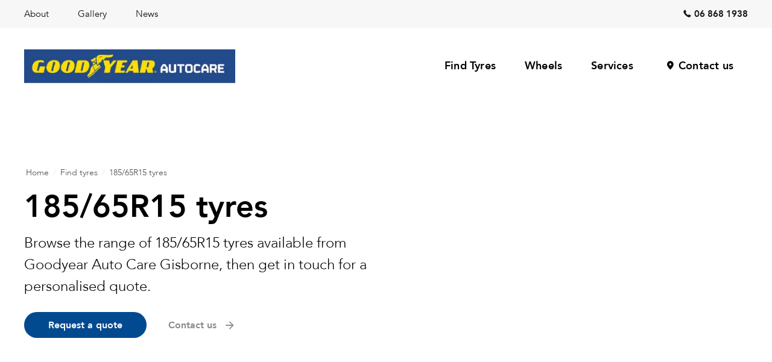

--- FILE ---
content_type: text/html
request_url: https://gistyres.co.nz/tyres/sizes/185-65R15/
body_size: 40900
content:
<!doctype html>
<html lang="en">

<head> <script type="text/javascript">
/* <![CDATA[ */
var gform;gform||(document.addEventListener("gform_main_scripts_loaded",function(){gform.scriptsLoaded=!0}),document.addEventListener("gform/theme/scripts_loaded",function(){gform.themeScriptsLoaded=!0}),window.addEventListener("DOMContentLoaded",function(){gform.domLoaded=!0}),gform={domLoaded:!1,scriptsLoaded:!1,themeScriptsLoaded:!1,isFormEditor:()=>"function"==typeof InitializeEditor,callIfLoaded:function(o){return!(!gform.domLoaded||!gform.scriptsLoaded||!gform.themeScriptsLoaded&&!gform.isFormEditor()||(gform.isFormEditor()&&console.warn("The use of gform.initializeOnLoaded() is deprecated in the form editor context and will be removed in Gravity Forms 3.1."),o(),0))},initializeOnLoaded:function(o){gform.callIfLoaded(o)||(document.addEventListener("gform_main_scripts_loaded",()=>{gform.scriptsLoaded=!0,gform.callIfLoaded(o)}),document.addEventListener("gform/theme/scripts_loaded",()=>{gform.themeScriptsLoaded=!0,gform.callIfLoaded(o)}),window.addEventListener("DOMContentLoaded",()=>{gform.domLoaded=!0,gform.callIfLoaded(o)}))},hooks:{action:{},filter:{}},addAction:function(o,r,e,t){gform.addHook("action",o,r,e,t)},addFilter:function(o,r,e,t){gform.addHook("filter",o,r,e,t)},doAction:function(o){gform.doHook("action",o,arguments)},applyFilters:function(o){return gform.doHook("filter",o,arguments)},removeAction:function(o,r){gform.removeHook("action",o,r)},removeFilter:function(o,r,e){gform.removeHook("filter",o,r,e)},addHook:function(o,r,e,t,n){null==gform.hooks[o][r]&&(gform.hooks[o][r]=[]);var d=gform.hooks[o][r];null==n&&(n=r+"_"+d.length),gform.hooks[o][r].push({tag:n,callable:e,priority:t=null==t?10:t})},doHook:function(r,o,e){var t;if(e=Array.prototype.slice.call(e,1),null!=gform.hooks[r][o]&&((o=gform.hooks[r][o]).sort(function(o,r){return o.priority-r.priority}),o.forEach(function(o){"function"!=typeof(t=o.callable)&&(t=window[t]),"action"==r?t.apply(null,e):e[0]=t.apply(null,e)})),"filter"==r)return e[0]},removeHook:function(o,r,t,n){var e;null!=gform.hooks[o][r]&&(e=(e=gform.hooks[o][r]).filter(function(o,r,e){return!!(null!=n&&n!=o.tag||null!=t&&t!=o.priority)}),gform.hooks[o][r]=e)}});
/* ]]> */
</script>
<meta charset="utf-8"><script>if(navigator.userAgent.match(/MSIE|Internet Explorer/i)||navigator.userAgent.match(/Trident\/7\..*?rv:11/i)){var href=document.location.href;if(!href.match(/[?&]nowprocket/)){if(href.indexOf("?")==-1){if(href.indexOf("#")==-1){document.location.href=href+"?nowprocket=1"}else{document.location.href=href.replace("#","?nowprocket=1#")}}else{if(href.indexOf("#")==-1){document.location.href=href+"&nowprocket=1"}else{document.location.href=href.replace("#","&nowprocket=1#")}}}}</script><script>(()=>{class RocketLazyLoadScripts{constructor(){this.v="2.0.4",this.userEvents=["keydown","keyup","mousedown","mouseup","mousemove","mouseover","mouseout","touchmove","touchstart","touchend","touchcancel","wheel","click","dblclick","input"],this.attributeEvents=["onblur","onclick","oncontextmenu","ondblclick","onfocus","onmousedown","onmouseenter","onmouseleave","onmousemove","onmouseout","onmouseover","onmouseup","onmousewheel","onscroll","onsubmit"]}async t(){this.i(),this.o(),/iP(ad|hone)/.test(navigator.userAgent)&&this.h(),this.u(),this.l(this),this.m(),this.k(this),this.p(this),this._(),await Promise.all([this.R(),this.L()]),this.lastBreath=Date.now(),this.S(this),this.P(),this.D(),this.O(),this.M(),await this.C(this.delayedScripts.normal),await this.C(this.delayedScripts.defer),await this.C(this.delayedScripts.async),await this.T(),await this.F(),await this.j(),await this.A(),window.dispatchEvent(new Event("rocket-allScriptsLoaded")),this.everythingLoaded=!0,this.lastTouchEnd&&await new Promise(t=>setTimeout(t,500-Date.now()+this.lastTouchEnd)),this.I(),this.H(),this.U(),this.W()}i(){this.CSPIssue=sessionStorage.getItem("rocketCSPIssue"),document.addEventListener("securitypolicyviolation",t=>{this.CSPIssue||"script-src-elem"!==t.violatedDirective||"data"!==t.blockedURI||(this.CSPIssue=!0,sessionStorage.setItem("rocketCSPIssue",!0))},{isRocket:!0})}o(){window.addEventListener("pageshow",t=>{this.persisted=t.persisted,this.realWindowLoadedFired=!0},{isRocket:!0}),window.addEventListener("pagehide",()=>{this.onFirstUserAction=null},{isRocket:!0})}h(){let t;function e(e){t=e}window.addEventListener("touchstart",e,{isRocket:!0}),window.addEventListener("touchend",function i(o){o.changedTouches[0]&&t.changedTouches[0]&&Math.abs(o.changedTouches[0].pageX-t.changedTouches[0].pageX)<10&&Math.abs(o.changedTouches[0].pageY-t.changedTouches[0].pageY)<10&&o.timeStamp-t.timeStamp<200&&(window.removeEventListener("touchstart",e,{isRocket:!0}),window.removeEventListener("touchend",i,{isRocket:!0}),"INPUT"===o.target.tagName&&"text"===o.target.type||(o.target.dispatchEvent(new TouchEvent("touchend",{target:o.target,bubbles:!0})),o.target.dispatchEvent(new MouseEvent("mouseover",{target:o.target,bubbles:!0})),o.target.dispatchEvent(new PointerEvent("click",{target:o.target,bubbles:!0,cancelable:!0,detail:1,clientX:o.changedTouches[0].clientX,clientY:o.changedTouches[0].clientY})),event.preventDefault()))},{isRocket:!0})}q(t){this.userActionTriggered||("mousemove"!==t.type||this.firstMousemoveIgnored?"keyup"===t.type||"mouseover"===t.type||"mouseout"===t.type||(this.userActionTriggered=!0,this.onFirstUserAction&&this.onFirstUserAction()):this.firstMousemoveIgnored=!0),"click"===t.type&&t.preventDefault(),t.stopPropagation(),t.stopImmediatePropagation(),"touchstart"===this.lastEvent&&"touchend"===t.type&&(this.lastTouchEnd=Date.now()),"click"===t.type&&(this.lastTouchEnd=0),this.lastEvent=t.type,t.composedPath&&t.composedPath()[0].getRootNode()instanceof ShadowRoot&&(t.rocketTarget=t.composedPath()[0]),this.savedUserEvents.push(t)}u(){this.savedUserEvents=[],this.userEventHandler=this.q.bind(this),this.userEvents.forEach(t=>window.addEventListener(t,this.userEventHandler,{passive:!1,isRocket:!0})),document.addEventListener("visibilitychange",this.userEventHandler,{isRocket:!0})}U(){this.userEvents.forEach(t=>window.removeEventListener(t,this.userEventHandler,{passive:!1,isRocket:!0})),document.removeEventListener("visibilitychange",this.userEventHandler,{isRocket:!0}),this.savedUserEvents.forEach(t=>{(t.rocketTarget||t.target).dispatchEvent(new window[t.constructor.name](t.type,t))})}m(){const t="return false",e=Array.from(this.attributeEvents,t=>"data-rocket-"+t),i="["+this.attributeEvents.join("],[")+"]",o="[data-rocket-"+this.attributeEvents.join("],[data-rocket-")+"]",s=(e,i,o)=>{o&&o!==t&&(e.setAttribute("data-rocket-"+i,o),e["rocket"+i]=new Function("event",o),e.setAttribute(i,t))};new MutationObserver(t=>{for(const n of t)"attributes"===n.type&&(n.attributeName.startsWith("data-rocket-")||this.everythingLoaded?n.attributeName.startsWith("data-rocket-")&&this.everythingLoaded&&this.N(n.target,n.attributeName.substring(12)):s(n.target,n.attributeName,n.target.getAttribute(n.attributeName))),"childList"===n.type&&n.addedNodes.forEach(t=>{if(t.nodeType===Node.ELEMENT_NODE)if(this.everythingLoaded)for(const i of[t,...t.querySelectorAll(o)])for(const t of i.getAttributeNames())e.includes(t)&&this.N(i,t.substring(12));else for(const e of[t,...t.querySelectorAll(i)])for(const t of e.getAttributeNames())this.attributeEvents.includes(t)&&s(e,t,e.getAttribute(t))})}).observe(document,{subtree:!0,childList:!0,attributeFilter:[...this.attributeEvents,...e]})}I(){this.attributeEvents.forEach(t=>{document.querySelectorAll("[data-rocket-"+t+"]").forEach(e=>{this.N(e,t)})})}N(t,e){const i=t.getAttribute("data-rocket-"+e);i&&(t.setAttribute(e,i),t.removeAttribute("data-rocket-"+e))}k(t){Object.defineProperty(HTMLElement.prototype,"onclick",{get(){return this.rocketonclick||null},set(e){this.rocketonclick=e,this.setAttribute(t.everythingLoaded?"onclick":"data-rocket-onclick","this.rocketonclick(event)")}})}S(t){function e(e,i){let o=e[i];e[i]=null,Object.defineProperty(e,i,{get:()=>o,set(s){t.everythingLoaded?o=s:e["rocket"+i]=o=s}})}e(document,"onreadystatechange"),e(window,"onload"),e(window,"onpageshow");try{Object.defineProperty(document,"readyState",{get:()=>t.rocketReadyState,set(e){t.rocketReadyState=e},configurable:!0}),document.readyState="loading"}catch(t){console.log("WPRocket DJE readyState conflict, bypassing")}}l(t){this.originalAddEventListener=EventTarget.prototype.addEventListener,this.originalRemoveEventListener=EventTarget.prototype.removeEventListener,this.savedEventListeners=[],EventTarget.prototype.addEventListener=function(e,i,o){o&&o.isRocket||!t.B(e,this)&&!t.userEvents.includes(e)||t.B(e,this)&&!t.userActionTriggered||e.startsWith("rocket-")||t.everythingLoaded?t.originalAddEventListener.call(this,e,i,o):(t.savedEventListeners.push({target:this,remove:!1,type:e,func:i,options:o}),"mouseenter"!==e&&"mouseleave"!==e||t.originalAddEventListener.call(this,e,t.savedUserEvents.push,o))},EventTarget.prototype.removeEventListener=function(e,i,o){o&&o.isRocket||!t.B(e,this)&&!t.userEvents.includes(e)||t.B(e,this)&&!t.userActionTriggered||e.startsWith("rocket-")||t.everythingLoaded?t.originalRemoveEventListener.call(this,e,i,o):t.savedEventListeners.push({target:this,remove:!0,type:e,func:i,options:o})}}J(t,e){this.savedEventListeners=this.savedEventListeners.filter(i=>{let o=i.type,s=i.target||window;return e!==o||t!==s||(this.B(o,s)&&(i.type="rocket-"+o),this.$(i),!1)})}H(){EventTarget.prototype.addEventListener=this.originalAddEventListener,EventTarget.prototype.removeEventListener=this.originalRemoveEventListener,this.savedEventListeners.forEach(t=>this.$(t))}$(t){t.remove?this.originalRemoveEventListener.call(t.target,t.type,t.func,t.options):this.originalAddEventListener.call(t.target,t.type,t.func,t.options)}p(t){let e;function i(e){return t.everythingLoaded?e:e.split(" ").map(t=>"load"===t||t.startsWith("load.")?"rocket-jquery-load":t).join(" ")}function o(o){function s(e){const s=o.fn[e];o.fn[e]=o.fn.init.prototype[e]=function(){return this[0]===window&&t.userActionTriggered&&("string"==typeof arguments[0]||arguments[0]instanceof String?arguments[0]=i(arguments[0]):"object"==typeof arguments[0]&&Object.keys(arguments[0]).forEach(t=>{const e=arguments[0][t];delete arguments[0][t],arguments[0][i(t)]=e})),s.apply(this,arguments),this}}if(o&&o.fn&&!t.allJQueries.includes(o)){const e={DOMContentLoaded:[],"rocket-DOMContentLoaded":[]};for(const t in e)document.addEventListener(t,()=>{e[t].forEach(t=>t())},{isRocket:!0});o.fn.ready=o.fn.init.prototype.ready=function(i){function s(){parseInt(o.fn.jquery)>2?setTimeout(()=>i.bind(document)(o)):i.bind(document)(o)}return"function"==typeof i&&(t.realDomReadyFired?!t.userActionTriggered||t.fauxDomReadyFired?s():e["rocket-DOMContentLoaded"].push(s):e.DOMContentLoaded.push(s)),o([])},s("on"),s("one"),s("off"),t.allJQueries.push(o)}e=o}t.allJQueries=[],o(window.jQuery),Object.defineProperty(window,"jQuery",{get:()=>e,set(t){o(t)}})}P(){const t=new Map;document.write=document.writeln=function(e){const i=document.currentScript,o=document.createRange(),s=i.parentElement;let n=t.get(i);void 0===n&&(n=i.nextSibling,t.set(i,n));const c=document.createDocumentFragment();o.setStart(c,0),c.appendChild(o.createContextualFragment(e)),s.insertBefore(c,n)}}async R(){return new Promise(t=>{this.userActionTriggered?t():this.onFirstUserAction=t})}async L(){return new Promise(t=>{document.addEventListener("DOMContentLoaded",()=>{this.realDomReadyFired=!0,t()},{isRocket:!0})})}async j(){return this.realWindowLoadedFired?Promise.resolve():new Promise(t=>{window.addEventListener("load",t,{isRocket:!0})})}M(){this.pendingScripts=[];this.scriptsMutationObserver=new MutationObserver(t=>{for(const e of t)e.addedNodes.forEach(t=>{"SCRIPT"!==t.tagName||t.noModule||t.isWPRocket||this.pendingScripts.push({script:t,promise:new Promise(e=>{const i=()=>{const i=this.pendingScripts.findIndex(e=>e.script===t);i>=0&&this.pendingScripts.splice(i,1),e()};t.addEventListener("load",i,{isRocket:!0}),t.addEventListener("error",i,{isRocket:!0}),setTimeout(i,1e3)})})})}),this.scriptsMutationObserver.observe(document,{childList:!0,subtree:!0})}async F(){await this.X(),this.pendingScripts.length?(await this.pendingScripts[0].promise,await this.F()):this.scriptsMutationObserver.disconnect()}D(){this.delayedScripts={normal:[],async:[],defer:[]},document.querySelectorAll("script[type$=rocketlazyloadscript]").forEach(t=>{t.hasAttribute("data-rocket-src")?t.hasAttribute("async")&&!1!==t.async?this.delayedScripts.async.push(t):t.hasAttribute("defer")&&!1!==t.defer||"module"===t.getAttribute("data-rocket-type")?this.delayedScripts.defer.push(t):this.delayedScripts.normal.push(t):this.delayedScripts.normal.push(t)})}async _(){await this.L();let t=[];document.querySelectorAll("script[type$=rocketlazyloadscript][data-rocket-src]").forEach(e=>{let i=e.getAttribute("data-rocket-src");if(i&&!i.startsWith("data:")){i.startsWith("//")&&(i=location.protocol+i);try{const o=new URL(i).origin;o!==location.origin&&t.push({src:o,crossOrigin:e.crossOrigin||"module"===e.getAttribute("data-rocket-type")})}catch(t){}}}),t=[...new Map(t.map(t=>[JSON.stringify(t),t])).values()],this.Y(t,"preconnect")}async G(t){if(await this.K(),!0!==t.noModule||!("noModule"in HTMLScriptElement.prototype))return new Promise(e=>{let i;function o(){(i||t).setAttribute("data-rocket-status","executed"),e()}try{if(navigator.userAgent.includes("Firefox/")||""===navigator.vendor||this.CSPIssue)i=document.createElement("script"),[...t.attributes].forEach(t=>{let e=t.nodeName;"type"!==e&&("data-rocket-type"===e&&(e="type"),"data-rocket-src"===e&&(e="src"),i.setAttribute(e,t.nodeValue))}),t.text&&(i.text=t.text),t.nonce&&(i.nonce=t.nonce),i.hasAttribute("src")?(i.addEventListener("load",o,{isRocket:!0}),i.addEventListener("error",()=>{i.setAttribute("data-rocket-status","failed-network"),e()},{isRocket:!0}),setTimeout(()=>{i.isConnected||e()},1)):(i.text=t.text,o()),i.isWPRocket=!0,t.parentNode.replaceChild(i,t);else{const i=t.getAttribute("data-rocket-type"),s=t.getAttribute("data-rocket-src");i?(t.type=i,t.removeAttribute("data-rocket-type")):t.removeAttribute("type"),t.addEventListener("load",o,{isRocket:!0}),t.addEventListener("error",i=>{this.CSPIssue&&i.target.src.startsWith("data:")?(console.log("WPRocket: CSP fallback activated"),t.removeAttribute("src"),this.G(t).then(e)):(t.setAttribute("data-rocket-status","failed-network"),e())},{isRocket:!0}),s?(t.fetchPriority="high",t.removeAttribute("data-rocket-src"),t.src=s):t.src="data:text/javascript;base64,"+window.btoa(unescape(encodeURIComponent(t.text)))}}catch(i){t.setAttribute("data-rocket-status","failed-transform"),e()}});t.setAttribute("data-rocket-status","skipped")}async C(t){const e=t.shift();return e?(e.isConnected&&await this.G(e),this.C(t)):Promise.resolve()}O(){this.Y([...this.delayedScripts.normal,...this.delayedScripts.defer,...this.delayedScripts.async],"preload")}Y(t,e){this.trash=this.trash||[];let i=!0;var o=document.createDocumentFragment();t.forEach(t=>{const s=t.getAttribute&&t.getAttribute("data-rocket-src")||t.src;if(s&&!s.startsWith("data:")){const n=document.createElement("link");n.href=s,n.rel=e,"preconnect"!==e&&(n.as="script",n.fetchPriority=i?"high":"low"),t.getAttribute&&"module"===t.getAttribute("data-rocket-type")&&(n.crossOrigin=!0),t.crossOrigin&&(n.crossOrigin=t.crossOrigin),t.integrity&&(n.integrity=t.integrity),t.nonce&&(n.nonce=t.nonce),o.appendChild(n),this.trash.push(n),i=!1}}),document.head.appendChild(o)}W(){this.trash.forEach(t=>t.remove())}async T(){try{document.readyState="interactive"}catch(t){}this.fauxDomReadyFired=!0;try{await this.K(),this.J(document,"readystatechange"),document.dispatchEvent(new Event("rocket-readystatechange")),await this.K(),document.rocketonreadystatechange&&document.rocketonreadystatechange(),await this.K(),this.J(document,"DOMContentLoaded"),document.dispatchEvent(new Event("rocket-DOMContentLoaded")),await this.K(),this.J(window,"DOMContentLoaded"),window.dispatchEvent(new Event("rocket-DOMContentLoaded"))}catch(t){console.error(t)}}async A(){try{document.readyState="complete"}catch(t){}try{await this.K(),this.J(document,"readystatechange"),document.dispatchEvent(new Event("rocket-readystatechange")),await this.K(),document.rocketonreadystatechange&&document.rocketonreadystatechange(),await this.K(),this.J(window,"load"),window.dispatchEvent(new Event("rocket-load")),await this.K(),window.rocketonload&&window.rocketonload(),await this.K(),this.allJQueries.forEach(t=>t(window).trigger("rocket-jquery-load")),await this.K(),this.J(window,"pageshow");const t=new Event("rocket-pageshow");t.persisted=this.persisted,window.dispatchEvent(t),await this.K(),window.rocketonpageshow&&window.rocketonpageshow({persisted:this.persisted})}catch(t){console.error(t)}}async K(){Date.now()-this.lastBreath>45&&(await this.X(),this.lastBreath=Date.now())}async X(){return document.hidden?new Promise(t=>setTimeout(t)):new Promise(t=>requestAnimationFrame(t))}B(t,e){return e===document&&"readystatechange"===t||(e===document&&"DOMContentLoaded"===t||(e===window&&"DOMContentLoaded"===t||(e===window&&"load"===t||e===window&&"pageshow"===t)))}static run(){(new RocketLazyLoadScripts).t()}}RocketLazyLoadScripts.run()})();</script>
  <title>Buy 185/65R15 tyres in Gisborne | Goodyear Auto Care Gisborne</title>



  <meta name='robots' content='index, follow, max-image-preview:large, max-snippet:-1, max-video-preview:-1' />
	<style>img:is([sizes="auto" i], [sizes^="auto," i]) { contain-intrinsic-size: 3000px 1500px }</style>
	
	<meta name="description" content="Browse the range of 185/65R15 tyres available from Goodyear Auto Care Gisborne, then get in touch for a personalised quote." />
	<link rel="canonical" href="https://gistyres.co.nz/tyres/sizes/185-65R15/" />
	<meta property="og:locale" content="en_US" />
	<meta property="og:type" content="article" />
	<meta property="og:title" content="Buy 185/65R15 tyres in Gisborne | Goodyear Auto Care Gisborne" />
	<meta property="og:description" content="Browse the range of 185/65R15 tyres available from Goodyear Auto Care Gisborne, then get in touch for a personalised quote." />
	<meta property="og:url" content="https://gistyres.co.nz/tyres/sizes/185-65R15/" />
	<meta property="og:site_name" content="Goodyear Auto Care Gisborne" />
	<meta property="article:modified_time" content="2019-04-03T23:43:42+00:00" />
	<meta name="twitter:card" content="summary_large_image" />
	<script type="application/ld+json" class="yoast-schema-graph">{"@context":"https://schema.org","@graph":[{"@type":["WebPage","CollectionPage"],"@id":"https://gistyres.co.nz/news/","url":"https://gistyres.co.nz/news/","name":"The Latest News From | Goodyear Auto Care Gisborne","isPartOf":{"@id":"https://gistyres.co.nz/#website"},"datePublished":"2017-11-27T23:39:02+00:00","dateModified":"2019-04-03T23:43:42+00:00","description":"Be up to date with the latest local Gisborne tyre and auto care news.","breadcrumb":{"@id":"https://gistyres.co.nz/news/#breadcrumb"},"inLanguage":"en-US"},{"@type":"BreadcrumbList","@id":"https://gistyres.co.nz/news/#breadcrumb","itemListElement":[{"@type":"ListItem","position":1,"name":"Home","item":"https://gistyres.co.nz/"},{"@type":"ListItem","position":2,"name":"News"}]},{"@type":"WebSite","@id":"https://gistyres.co.nz/#website","url":"https://gistyres.co.nz/","name":"Goodyear Auto Care Gisborne","description":"","potentialAction":[],"inLanguage":"en-US"},{"@type":"AutomotiveBusiness","@id":"https://gistyres.co.nz/#goodyear-auto-care-gisborne","name":"Goodyear Auto Care Gisborne","url":"https://gistyres.co.nz","priceRange":"$$","sameAs":["https://gistyres.co.nz"],"logo":"https://cloudcdn.nz/_etd_gistyres_/assets/uploads/2024/12/Logo-for-Website-01-01.png","image":"https://cloudcdn.nz/_etd_gistyres_/assets/uploads/2024/12/Logo-for-Website-01-01.png","telephone":"06 868 1938","openingHoursSpecification":[{"@type":"OpeningHoursSpecification","dayOfWeek":["Monday","Tuesday","Wednesday","Thursday","Friday"],"opens":"08:00","closes":"17:00"},{"@type":"OpeningHoursSpecification","dayOfWeek":["Saturday"],"opens":"08:00","closes":"12:00"}],"address":{"@type":"PostalAddress","streetAddress":"125 Grey Street","addressLocality":"Gisborne","addressRegion":"Gisborne","postalCode":"4010","addressCountry":"NZ"},"location":{"@type":"Place","geo":{"@type":"GeoCoordinates","latitude":-38.6651297,"longitude":178.0229712}}}]}</script>


<style id='classic-theme-styles-inline-css' type='text/css'>
/*! This file is auto-generated */
.wp-block-button__link{color:#fff;background-color:#32373c;border-radius:9999px;box-shadow:none;text-decoration:none;padding:calc(.667em + 2px) calc(1.333em + 2px);font-size:1.125em}.wp-block-file__button{background:#32373c;color:#fff;text-decoration:none}
</style>
<link rel='stylesheet' id='normalize-css' href='https://cdn1.etdsites.com/assets/themes/dealer-site-v4/_styles/css/normalize.min.css?ver=1760480133' type='text/css' media='all' />
<link rel='stylesheet' id='cms-css' href='https://cdn1.etdsites.com/assets/themes/dealer-site-v4/_styles/css/cms.css?ver=1762833059' type='text/css' media='all' />
<link rel='stylesheet' id='modules-css' href='https://cdn1.etdsites.com/assets/themes/dealer-site-v4/_styles/css/modules.css?ver=1762833059' type='text/css' media='all' />
<link rel='stylesheet' id='lightslider-css' href='https://cdnjs.cloudflare.com/ajax/libs/lightslider/1.1.6/css/lightslider.min.css' type='text/css' media='all' />
<link rel='stylesheet' id='lightgallery-css' href='https://cdnjs.cloudflare.com/ajax/libs/lightgallery/1.6.12/css/lightgallery.min.css' type='text/css' media='all' />
<link rel='stylesheet' id='magnific-popup-css' href='https://cdnjs.cloudflare.com/ajax/libs/magnific-popup.js/1.1.0/magnific-popup.min.css' type='text/css' media='all' />
<link rel='stylesheet' id='sumoselect-css' href='https://cdn1.etdsites.com/assets/themes/dealer-site-v4/scripts/sumoselect/sumoselect.css?ver=1760480170' type='text/css' media='all' />
<link rel='stylesheet' id='justifiedGallery-css' href='https://cdn1.etdsites.com/assets/themes/dealer-site-v4/scripts/justifiedGallery/justifiedGallery.min.css?ver=1760480164' type='text/css' media='all' />
<link rel='stylesheet' id='noUiSlider-css' href='https://cdn1.etdsites.com/assets/themes/dealer-site-v4/scripts/noUiSlider/dist/nouislider.min.css?ver=1760480167' type='text/css' media='all' />
<link rel='stylesheet' id='swiper-css' href='https://cdn1.etdsites.com/assets/themes/dealer-site-v4/scripts/swiper/swiper.css?ver=1760480170' type='text/css' media='all' />
<link rel='stylesheet' id='selectize-css' href='https://cdnjs.cloudflare.com/ajax/libs/selectize.js/0.13.3/css/selectize.css' type='text/css' media='all' />
<link rel='stylesheet' id='brand-css' href='https://cdn1.etdsites.com/assets/themes/dealer-site-v4/_styles/css/brand.css?ver=1762833059' type='text/css' media='all' />
<link rel='stylesheet' id='layouts-css' href='https://cdn1.etdsites.com/assets/themes/dealer-site-v4/_styles/css/layouts.css?ver=1762833059' type='text/css' media='all' />
<link rel='stylesheet' id='sd-icons-css' href='https://cdn1.etdsites.com/assets/themes/dealer-site-v4/_styles/sd-icons/style.css?ver=1760480134' type='text/css' media='all' />
<link rel='stylesheet' id='unite-gallery-css' href='https://cdnjs.cloudflare.com/ajax/libs/unitegallery/1.7.40/css/unite-gallery.min.css' type='text/css' media='all' />
  <script>
    function get_ios_version() {
  let d, v;
  if (/iP(hone|od|ad)/.test(navigator.platform)) {
    v = (navigator.appVersion).match(/OS (\d+)_(\d+)_?(\d+)?/);
    d = {
      status: true,
      version: parseInt(v[1], 10),
      info: parseInt(v[1], 10) + '.' + parseInt(v[2], 10) + '.' + parseInt(v[3] || 0, 10)
    };

  } else if (navigator.platform === 'MacIntel' && navigator.maxTouchPoints > 1) {
    v = (navigator.appVersion).match(/Version\/(\d+)\.(\d+)\.?(\d+)?/); // iPad Safari
    if (v == null) {
      v = (navigator.appVersion).match(/FBSV\/(\d+)\.(\d+)\.?(\d+)?/); // Facebook internal browser on IOS
    }
    // allow fallback is none match
    if (v != null && typeof v[1] != "undefined") {
      d = {
        status: true,
        version: parseInt(v[1], 10),
        info: parseInt(v[1], 10) + '.' + parseInt(v[2], 10) + '.' + parseInt(v[3] || 0, 10)
      };
    } else {
      d = { status: false, version: false, info: '' }
    }
    // d = {
    //   status: true,
    //   version: parseInt(v[1], 10),
    //   info: parseInt(v[1], 10) + '.' + parseInt(v[2], 10) + '.' + parseInt(v[3] || 0, 10)
    // };
  } else {
    d = { status: false, version: false, info: '' }
  }
  return d;
}

function sd_load_js(handles) {

  //Handles should be a string or and array of strings in loading order
  if (typeof handles === 'string') {
    handles = [handles];
  }
  return handles.reduce((p, handle) => {
    return p.then(() => sd_load_js_single(handle));
  }, Promise.resolve());
}


function sd_load_js_single(handle) {

  // check for IOS version
  const iosVersion = get_ios_version();

  // Custom event "loaded_{handle}" is triggered on the window when the JS is loaded
  const event = new Event('loaded_' + handle);

  return new Promise(function (resolve) {

    //Add Listener
    window.addEventListener('loaded_' + handle, function () {
      // console.log(handle + ' loaded');
      resolve(handle);
    }, { once: true });

    //If to be embedded
    if (typeof sd_scripts[handle] !== "undefined") {
      const url = sd_scripts[handle]['src'];
      const script_type = sd_scripts[handle]['type'];

      const min_ios_version = sd_scripts[handle]['min_ios'];
      const shouldLoad = (iosVersion.status && min_ios_version) ? iosVersion.version >= min_ios_version : true;

      if (!shouldLoad) {
        console.log(handle, "Not loading due to IOS version "+iosVersion.info+" < "+min_ios_version);
        window.dispatchEvent(event);
        return;
      }

      // Also returns a promise
      let se = document.createElement('script'); se.type = 'text/javascript'; se.async = true;
      se.src = url;
      se.id = handle;
      se.setAttribute('data-loaded', false);
      se.setAttribute('type', script_type);

      let sa = document.getElementById(handle);

      //check if script is already enqueued
      if (sa === null) {
        //Add onload callback function
        onLoad(se);

        //append the script tag
        const s = document.getElementsByTagName('script')[0]; s.parentNode.insertBefore(se, s);
      } else {

        if (sa !== null) {
          if (sa.getAttribute('data-loaded') != "false") {
            window.dispatchEvent(event);
          }
        }
      }

    } else {
      console.warn("File with handle not enqueued: " + handle);
      let se = document.getElementById(handle);
      if (se !== null) {
        if (se.hasAttribute('data-loaded')) {
          window.dispatchEvent(event);
        }
      }
    }


    //On load, dispatch events and resolve the promise
    function onLoad(el) {
      el.onload = el.onreadystatechange = function () {
        if (el.getAttribute('data-loaded') == "false" && (!this.readyState || this.readyState === 'loaded' || this.readyState === 'complete')) {
          el.setAttribute('data-loaded', true);
          window.dispatchEvent(event);
        }
      };
    }
  });

}

function sd_load_css_single(handle) {
  // Custom event "loaded_{handle}" is triggered on the window when the JS is loaded
  const event = new Event('loaded_' + handle);

  return new Promise(function (resolve) {

    //Add Listener
    window.addEventListener('loaded_' + handle, function () {
      resolve(handle);
    }, { once: true });

    //If to be embedded
    if (typeof sd_scripts[handle] !== "undefined") {
      const url = sd_scripts[handle]['src'];

      // Also returns a promise
      let se = document.createElement('script'); se.type = 'text/javascript'; se.async = true;
      se.src = url;
      se.id = handle;
      se.setAttribute('data-loaded', false);

      let sa = document.getElementById(handle);

      //check if script is already enqueued
      if (sa === null) {
        //Add onload callback function
        onLoad(se);

        //append the script tag
        const s = document.getElementsByTagName('script')[0]; s.parentNode.insertBefore(se, s);
      } else {

        if (sa !== null) {
          if (sa.getAttribute('data-loaded') != "false") {
            window.dispatchEvent(event);
          }
        }
      }

    } else {
      let se = document.getElementById(handle);
      if (se !== null) {
        if (se.hasAttribute('data-loaded')) {
          window.dispatchEvent(event);
        }
      }
    }

    //On load, dispatch events and resolve the promise
    function onLoad(el) {
      el.onload = el.onreadystatechange = function () {
        if (el.getAttribute('data-loaded') == "false" && (!this.readyState || this.readyState === 'loaded' || this.readyState === 'complete')) {
          el.setAttribute('data-loaded', true);
          window.dispatchEvent(event);
        }
      };
    }
  });
}  </script>
<script type="text/javascript" src="https://cdnjs.cloudflare.com/ajax/libs/jquery/3.3.1/jquery.min.js" id="jquery-js"></script>
<script type="text/javascript" src="https://cdn1.etdsites.com/assets/themes/dealer-site-v4/modules/notification/deps/ejs.js?ver=1760480156" id="ejs-js" data-rocket-defer defer></script>
<script type="text/javascript" id="reviews-js-extra">
/* <![CDATA[ */
var reviews_data = {"api_url":"https:\/\/reviews.scratch.nz\/wp-json\/reviews\/v1","client":"etd-gistyres","template_dir":"https:\/\/cdn1.etdsites.com\/assets\/themes\/dealer-site-v4"};
/* ]]> */
</script>
<script type="text/javascript" src="https://cdn1.etdsites.com/assets/themes/dealer-site-v4/modules/reviews/reviews.js?ver=1760480157" id="reviews-js" data-rocket-defer defer></script>
  <link rel="preload" as="image" href="https://cloudcdn.nz/_etd_gistyres_/assets/uploads/2024/12/Logo-for-Website-01-01.png">
  <script>let sd_scripts = {"lightslider":{"handle":"lightslider","src":"https://cdn1.etdsites.com/assets/themes/dealer-site-v4/scripts/lightslider/js/lightslider.js","deps":[],"version":"1.1.6","head":true,"type":"application/javascript","min_ios":false},"lightgallery":{"handle":"lightgallery","src":"https://cdnjs.cloudflare.com/ajax/libs/lightgallery/1.6.12/js/lightgallery-all.min.js","deps":[],"version":"1.6.12","head":true,"type":"application/javascript","min_ios":false},"magnific-popup":{"handle":"magnific-popup","src":"https://cdnjs.cloudflare.com/ajax/libs/magnific-popup.js/1.1.0/jquery.magnific-popup.min.js","deps":[],"version":"1.1.0","head":true,"type":"application/javascript","min_ios":false},"easytabs":{"handle":"easytabs","src":"https://cdnjs.cloudflare.com/ajax/libs/jquery.easytabs/3.2.0/jquery.easytabs.min.js","deps":[],"version":"1.0.0","head":true,"type":"application/javascript","min_ios":false},"sumoselect":{"handle":"sumoselect","src":"https://cdn1.etdsites.com/assets/themes/dealer-site-v4/scripts/sumoselect/jquery.sumoselect.min.js","deps":[],"version":"1.0.0","head":true,"type":"application/javascript","min_ios":false},"lazysizes":{"handle":"lazysizes","src":"https://cdnjs.cloudflare.com/ajax/libs/lazysizes/5.1.1/lazysizes.min.js","deps":[],"version":"5.1.1","head":true,"type":"application/javascript","min_ios":false},"isotope":{"handle":"isotope","src":"https://cdn1.etdsites.com/assets/themes/dealer-site-v4/scripts/isotope/dist/isotope.pkgd.min.js","deps":[],"version":"1.0.0","head":true,"type":"application/javascript","min_ios":false},"match-height":{"handle":"match-height","src":"https://cdn1.etdsites.com/assets/themes/dealer-site-v4/scripts/jquery-match-height.js","deps":[],"version":"1.0.0","head":true,"type":"application/javascript","min_ios":false},"slideReveal":{"handle":"slideReveal","src":"https://cdn1.etdsites.com/assets/themes/dealer-site-v4/scripts/slideReveal/src/slidereveal.js","deps":[],"version":"1.0.0","head":true,"type":"application/javascript","min_ios":false},"justifiedGallery":{"handle":"justifiedGallery","src":"https://cdn1.etdsites.com/assets/themes/dealer-site-v4/scripts/justifiedGallery/jquery.justifiedGallery.min.js","deps":[],"version":"1.0.0","head":true,"type":"application/javascript","min_ios":false},"noUiSlider":{"handle":"noUiSlider","src":"https://cdn1.etdsites.com/assets/themes/dealer-site-v4/scripts/noUiSlider/dist/nouislider.min.js","deps":[],"version":"15.6.0","head":true,"type":"application/javascript","min_ios":false},"swiper":{"handle":"swiper","src":"https://cdn1.etdsites.com/assets/themes/dealer-site-v4/scripts/swiper/swiper.js","deps":[],"version":"15.6.0","head":true,"type":"application/javascript","min_ios":false},"lightslider-overflow":{"handle":"lightslider-overflow","src":"https://cdn1.etdsites.com/assets/themes/dealer-site-v4/scripts/lightslider-overflow.js","deps":[],"version":"1.0","head":true,"type":"application/javascript","min_ios":false},"microplugin":{"handle":"microplugin","src":"https://cdnjs.cloudflare.com/ajax/libs/microplugin/0.0.3/microplugin.min.js","deps":[],"version":"0.0.3","head":true,"type":"application/javascript","min_ios":false},"sifter":{"handle":"sifter","src":"https://cdnjs.cloudflare.com/ajax/libs/sifter/0.5.4/sifter.min.js","deps":[],"version":"0.5.4","head":true,"type":"application/javascript","min_ios":false},"selectize":{"handle":"selectize","src":"https://cdn1.etdsites.com/assets/themes/dealer-site-v4/scripts/selectize/selectize.min.js","deps":["microplugin","sifter","jquery"],"version":"0.13.3","head":true,"type":"application/javascript","min_ios":false},"selectize-config":{"handle":"selectize-config","src":"https://cdn1.etdsites.com/assets/themes/dealer-site-v4/js/selectize-config.js","deps":["selectize"],"version":"0.13.3","head":true,"type":"application/javascript","min_ios":false},"unitegallery-min":{"handle":"unitegallery-min","src":"https://cdnjs.cloudflare.com/ajax/libs/unitegallery/1.7.40/js/unitegallery.min.js","deps":[],"version":"1.7.40","head":true,"type":"application/javascript","min_ios":false},"ug-theme-default":{"handle":"ug-theme-default","src":"https://cdnjs.cloudflare.com/ajax/libs/unitegallery/1.7.40/themes/tiles/ug-theme-tiles.min.js","deps":[],"version":"1.7.40","head":true,"type":"application/javascript","min_ios":false}};</script><link rel="Shortcut Icon" type="image/x-icon" href="https://cloudcdn.nz/_etd_gistyres_/assets/uploads/2024/12/goodyear-icon.png" />        
    <meta name="viewport" content="width=device-width, initial-scale=1, maximum-scale=1, user-scalable=0">
    <meta name="page_name" content="News">
    <meta name="format-detection" content="telephone=no">
        <meta name="page_name" content="Tyre size - 185/65R15"><link rel="icon" href="https://cloudcdn.nz/_etd_gistyres_/assets/uploads/2024/12/goodyear-icon.png?w=32&#038;h=32&#038;fit=crop" sizes="32x32" />
<link rel="icon" href="https://cloudcdn.nz/_etd_gistyres_/assets/uploads/2024/12/goodyear-icon.png?w=192&#038;h=192&#038;fit=crop" sizes="192x192" />
<link rel="apple-touch-icon" href="https://cloudcdn.nz/_etd_gistyres_/assets/uploads/2024/12/goodyear-icon.png?w=180&#038;h=180&#038;fit=crop" />
<meta name="msapplication-TileImage" content="https://cloudcdn.nz/_etd_gistyres_/assets/uploads/2024/12/goodyear-icon.png?w=270&#038;h=270&#038;fit=crop" />
  <meta name="dealer" content="Goodyear Auto Care Gisborne">

  
  <!-- Google Tag Manager (Scratch) -->
      <script type="rocketlazyloadscript" data-rocket-type="text/javascript">
      var ga_etd = 'UA-111093326-2';
      var ga_dealer = '';
      var ga4_dealer = '';
      var ga4_etd = 'G-XCTSDQ28DZ';
    </script>
    <script>
      (function(w, d, s, l, i) {
        w[l] = w[l] || [];
        w[l].push({
          'gtm.start': new Date().getTime(),
          event: 'gtm.js'
        });
        var f = d.getElementsByTagName(s)[0],
          j = d.createElement(s),
          dl = l != 'dataLayer' ? '&l=' + l : '';
        j.async = true;
        j.src =
          'https://www.googletagmanager.com/gtm.js?id=' + i + dl;
        f.parentNode.insertBefore(j, f);
      })(window, document, 'script', 'dataLayer', 'GTM-KNXX2V5');
    </script>

        <script type="text/javascript">
      dataLayer.push({
        'GA': 'UA-111093326-2',
        'GA OLD': '',
              });
    </script>

    <!-- End Google Tag Manager (Scratch) -->

  <!-- Google Tag Manager (Dealer specific from site settings) -->
  
    <script>
      (function(w, d, s, l, i) {
        w[l] = w[l] || [];
        w[l].push({
          'gtm.start': new Date().getTime(),
          event: 'gtm.js'
        });
        var f = d.getElementsByTagName(s)[0],
          j = d.createElement(s),
          dl = l != 'dataLayer' ? '&l=' + l : '';
        j.async = true;
        j.src =
          'https://www.googletagmanager.com/gtm.js?id=' + i + dl;
        f.parentNode.insertBefore(j, f);
      })(window, document, 'script', 'dataLayer', 'GTM-5GG6NCS');
    </script>

    <!-- End Google Tag Manager (Dealer specific from site settings) -->


  <style>
    [class*='_layout'],.layout,.blog-archive,.blog-single,.copyright,.content-gallery-text,.content_gallery_layout,.specials-list-layout {
      content-visibility: auto;
    }

    .slideout {
      content-visibility: hidden;
    }

    .slideout.active {
      content-visibility: visible;
    }

    .content-visible {
      content-visibility: visible;
    }
  </style>

</head>

<body class="blog wp-theme-dealer-site-v4 notification-active  single-tyres clearfix" id="top" site_id="gistyres.co.nz">

  <!-- Google Tag Manager - noscript (Scratch) -->
      <noscript><iframe src="https://www.googletagmanager.com/ns.html?id=GTM-KNXX2V5"
        height="0" width="0" style="display:none;visibility:hidden"></iframe></noscript>
    <!-- End Google Tag Manager - noscript (Scratch) -->

  <!-- Google Tag Manager - noscript (Dealer specific from site settings) -->
      <noscript><iframe src="https://www.googletagmanager.com/ns.html?id=GTM-5GG6NCS"
        height="0" width="0" style="display:none;visibility:hidden"></iframe></noscript>
    <!-- End Google Tag Manager - noscript (Dealer specific from site settings) -->



  <style>
    :root {
      --brand-text: #ffffff;
      --brand-background: #014a90;
      --brand-background-dark: #00185e;
      --brand-accent: #939292;

    }


    #notification-container .notificationButton,
    .notificationBox .lSSlideOuter ul.lSPager.lSpg>li.active a,
    #ask_question_container #ask_question_form .form_body input[type="submit"],
    #ask_question_form .aq_header,
    #ask_question_container .clicktocall-button,
    #ask_question_container .ask-question-button,
    .dealer_bk {
      background-color: var(--brand-background) !important;
    }


    #notification-container .notification_count {
      border-color: var(--brand-background-dark) !important;
    }


    .notificationBox .lSSlideOuter ul.lSPager.lSpg>li:hover.active a,
    .notificationBox .lSSlideOuter ul.lSPager.lSpg>li.active a,
    #ask_question_container #ask_question_form .form_body input[type="submit"]:hover,
    #ask_question_container .clicktocall-button:hover,
    #ask_question_container .ask-question-button:hover,
    .dealer_bk {
      background-color: var(--brand-background-dark) !important;
    }

    #notification-container .notificationButton,
    #ask_question_container .clicktocall-button,
    #ask_question_container .ask-question-button,
    #ask_question_form .aq_header,
    #ask_question_form .aq_header .ask-question-button-mobile,
    .dealer_text {
      color: var(--brand-text) !important;
    }
  </style>
  <div class="body-wrapper">
      <script type="rocketlazyloadscript">
    var size = '185/65R15';
    var tyreWidth = '185';
    var tyreProfile = '65';
    var tyreRim = '15';
  </script>
  <header class="nav_layout ">

  <div class="nav-upper">
    <div class="page-container">
      <ul class="upper-nav">
        <li id="menu-item-9" class="menu-item menu-item-9"><a href="https://gistyres.co.nz/about/">About</a></li><li id="menu-item-1101" class="menu-item menu-item-1101"><a href="https://gistyres.co.nz/about/gallery/">Gallery</a></li><li id="menu-item-391" class="menu-item menu-item-391"><a href="https://gistyres.co.nz/news/">News</a></li>        
                  <li class="menu-item phone-number">
            <a class="nohover" ref="nav" itemprop="url" href="tel:068681938"><i class="icon-phone-filled"></i> 06 868 1938</a>
          </li>
              </ul>
    </div>
  </div>
  
  <div class="nav" itemscope itemtype="http://www.schema.org/SiteNavigationElement">
    <div class="page-container">
      <div class="logo-nav">
        <div class="logo left">
                      <a ref="nav" href="https://gistyres.co.nz">
              <img class="logo-img" src="https://cloudcdn.nz/_etd_gistyres_/assets/uploads/2024/12/Logo-for-Website-01-01.png" alt="Goodyear Auto Care Gisborne" title="Goodyear Auto Care Gisborne">
            </a>
                  </div>
        <div class="mobile-nav-items hide-lg show-tl right">
                      <a class="nohover" ref="nav" itemprop="url" href="tel:068681938"><i class="icon-phone-filled"></i> <span class="number">06 868 1938</span></a>
                    <a href="#" class=" mobile-menu-btn closed">
            <button class="hamburger hamburger--collapse is-active" type="button">
              <span class="hamburger-box">
                <span class="hamburger-inner"></span>
              </span>
            </button>
          </a>
        </div>
      </div>
      <ul class="right main-nav menu-close">
        
        <li id="menu-item-7" class="menu-item menu-item-7 "><a href="https://gistyres.co.nz/tyres/" slideout="tyre_search">Find Tyres</a> </li><li id="menu-item-1022" class="menu-item menu-item-1022  menu-item-has-children "><a href="https://gistyres.co.nz/wheels/">Wheels</a><ul class="sub-menu"><li class="menu-item"><a href="https://gistyres.co.nz/wheels/elite-wheels/"  data-postid="2093">Elite Wheels</a></li><li class="menu-item"><a href="https://gistyres.co.nz/wheels/american-outlaw/"  data-postid="2092">American Outlaw</a></li><li class="menu-item"><a href="https://gistyres.co.nz/wheels/dwc-alloys/"  data-postid="1628">DWC Wheels</a></li><li class="menu-item"><a href="https://gistyres.co.nz/wheels/dirty-life/"  data-postid="1497">Dirty Life</a></li><li class="menu-item"><a href="https://gistyres.co.nz/wheels/oz-racing-wheels/"  data-postid="1039">OZ Racing</a></li><li class="menu-item"><a href="https://gistyres.co.nz/wheels/mamba-wheels/"  data-postid="1031">Mamba</a></li><li class="menu-item"><a href="https://gistyres.co.nz/wheels/dynamic-wheels/"  data-postid="1024">Dynamic Wheel Co</a></li><li class="menu-item"><a href="https://gistyres.co.nz/wheels/enkei-wheels/"  data-postid="999">Enkei</a></li><li class="menu-item"><a href="https://gistyres.co.nz/wheels/advanti-racing/"  data-postid="994">Advanti Racing</a></li></ul></li><li id="menu-item-782" class="menu-item menu-item-782  menu-item-has-children "><a href="https://gistyres.co.nz/services/">Services</a><ul class="sub-menu"><li class="menu-item"><a href="https://gistyres.co.nz/services/basic-servicing/"  data-postid="1303">Basic Servicing</a></li><li class="menu-item"><a href="https://gistyres.co.nz/services/engine-reconditioning-replacement/"  data-postid="1302">Engine Reconditioning &amp; Replacement</a></li><li class="menu-item"><a href="https://gistyres.co.nz/services/exhaust/"  data-postid="1300">Exhaust</a></li><li class="menu-item"><a href="https://gistyres.co.nz/services/shocksuspension/"  data-postid="1299">Shock/Suspension</a></li><li class="menu-item"><a href="https://gistyres.co.nz/services/cambelt-replacements/"  data-postid="1298">Cambelt Replacements</a></li><li class="menu-item"><a href="https://gistyres.co.nz/services/brakes/"  data-postid="1289">Brakes</a></li><li class="menu-item"><a href="https://gistyres.co.nz/services/puncture-repair/"  data-postid="1128">Puncture Repair</a></li><li class="menu-item"><a href="https://gistyres.co.nz/services/tyre-fitting/"  data-postid="1126">Tyre Fitting</a></li><li class="menu-item"><a href="https://gistyres.co.nz/services/wheel-alignment-balancing/"  data-postid="1116">Wheel Alignment &#038; Balancing</a></li></ul></li>          <li class="menu-item menu-about menu-item-has-children">
            <span>About</span>
            <ul class="sub-menu">
              <li id="menu-item-9" class="menu-item menu-item-9"><a href="https://gistyres.co.nz/about/">About</a></li><li id="menu-item-1101" class="menu-item menu-item-1101"><a href="https://gistyres.co.nz/about/gallery/">Gallery</a></li><li id="menu-item-391" class="menu-item menu-item-391"><a href="https://gistyres.co.nz/news/">News</a></li>            </ul>
          </li>
          <li class="menu-item  "><a data-postid="15" href="https://gistyres.co.nz/contact/">Contact us</a></li>

        <li class="menu-item menu-btn">
          <a ref="nav" header="Request a quote" slideout="quote" href="#">Request a quote</a>
        </li>
      </ul>

    </div>
  </div>
</header>
<div class="header-offset "></div>
<div></div>
<div class="header_textonly_layout layout ">
  <div class="page-container">
    <div class="row">
      <div class="col-mm-12 col-ml-10 col-tp-8 col-lg-6">
        <div class="breadcrumbs clearfix">
              <div class="site-links">
              <span>
                <span>
                  <a href="https://gistyres.co.nz">Home</a>
                  / 
                  <span>
                    <a href="https://gistyres.co.nz/tyres/">Find tyres</a>
                    / 
                    <span>
                      <a href="//gistyres.co.nz">185/65R15 tyres</a>
                    </span>
                  </span>
                </span>
              </span>
              </div>
            </div>                  <h1 class="display1">
            185/65R15 tyres
          </h1>
          <h2 class="sub_header">
            Browse the range of 185/65R15 tyres available from Goodyear Auto Care Gisborne, then get in touch for a personalised quote.
          </h2>
                      <div class="buttons">
              <a class="btn btn-primary" title="Request a quote" slideout="quote" data-size="185/65R15">Request a quote</a>
              <a class="btn-text-link" title="Contact us" slideout="quote">Contact us <i class="icon-forward"></i></a>
            </div>
                        </div>
    </div>
  </div>
</div><div class="search_tyres_refine_layout layout greylight-bk ">
  <div class="page-container">
    
            <div id="tyre_refine" class="close-state">

        <div class="refine_header display6">
          <span class="icon">
            <span class="count" count="0">0</span>
            <i class="icon-filter close-icon "></i>
            <i class="icon-close  open-icon"></i>
          </span> Filter results
        </div>


        
        <div class="tyre-refine-fields material-design_wrapper clearfix ">
          <form action="https://gistyres.co.nz/news/coopers-road-to-60-million-kilometers-across-nz/" method="GET" search_type="tyres">
                          <div class="brand required gfield">
                <label for="brand"><span>All </span>Brands</label>
                <div class="ginput_container ginput_container_select">
                  <select multiple="multiple" class="" id="brand" name="brand">
                    <option  value="2341">Dunlop</option><option  value="2332">Hankook</option><option  value="2344">Goodyear</option><option  value="1728">Mastercraft Tyres</option><option  value="1735">Cooper Tires</option><option  value="1730">Sailun Tyre</option>                  </select>
                </div>
              </div>
            
                                      <div class="grading required gfield">
                <label for="grading"><span>All </span>Tyre Grades</label>
                <div class="ginput_container ginput_container_select">
                  <select multiple="multiple" class="" id="grading" name="grading">
                    <option value="Better">Better</option><option value="Best">Best</option><option value="Good">Good</option>                  </select>
                </div>
              </div>
            

            <div class="keyword required gfield">
              <label for="keyword"><span>Filter using </span>keywords</label>
              <div class="ginput_container">
                <input type="text" id="keyword" name="keyword" oninput="this.value = this.value.toLowerCase()">
              </div>
            </div>

            <input id="tyre_refine_input" class="btn btn-brand " type="submit" value="Filter results">
          </form>
        </div>




      </div>


      <div class="results_count small_text">Showing <span class="count">13</span> tyres</div>

      </div>
</div><div class="search_tyres_archive_layout greylight-bk layout ">
  <div class="page-container">
          <div class="row vspacing">
        <div class="tyre_listing_wrapper equal col-lg-3 col-tp-4 col-ml-6" data-brand="|1735|" data-type="|812|"  data-grading="|Best|"  data-keyword="touring | 90% road &amp; sand, 10% dirt &amp; mud cooper tires evolution c5">
  <a href="https://gistyres.co.nz/tyres/cooper-tires/evolution-c5/" class="tyre_listing " listing_id="871" slideout="tyre_single">

          <div class="brand">
                  <img src="https://cloudcdn.nz/_etd_tyredb_/assets/uploads/2021/09/Cooper_most_trusted_tire_blue_statement_HQ.png?w=180" alt="Cooper Tires logo">
              </div>
        <div class="title display5" data-brand="Cooper Tires" data-type="Passenger Car Tyres" data-brand_id="1735">Evolution C5</div>

    <div class="size">
      <span>185/65R15 88V</span>     </div>


    <div class="thumbnail">
      <div class="image-wrapper">
        <div class="btn btn-small">Learn more</div>
                          <img src="https://cloudcdn.nz/_etd_tyredb_/assets/uploads/2021/09/Cooper_Evolution-C5.png?w=300" alt="Cooper Tires Evolution C5">
              </div>
              <div class="grading Best">Best</div>          </div>

    <div class="small_text">
      TOURING | 90% Road &amp; Sand, 10% Dirt &amp; Mud    </div>



      </a>
</div><div class="tyre_listing_wrapper equal col-lg-3 col-tp-4 col-ml-6" data-brand="|2341|" data-type="|812|"  data-grading="|Best|"  data-keyword="exceptional passenger tyre dunlop sp sport fm800">
  <a href="https://gistyres.co.nz/tyres/dunlop-tyres/sp-sport-fm800/" class="tyre_listing " listing_id="7704" slideout="tyre_single">

          <div class="brand">
                  <img src="https://cloudcdn.nz/_etd_tyredb_/assets/uploads/2022/01/DUNLOP-SW-PRIMARY-LOGO-RGB.jpg?w=180" alt="Dunlop logo">
              </div>
        <div class="title display5" data-brand="Dunlop" data-type="Passenger Car Tyres" data-brand_id="2341">SP Sport FM800</div>

    <div class="size">
      <span>185/65R15 88H</span>     </div>


    <div class="thumbnail">
      <div class="image-wrapper">
        <div class="btn btn-small">Learn more</div>
                          <img src="https://cloudcdn.nz/_etd_tyredb_/assets/uploads/2024/12/Dunlop_SP-Sport-FM800.png?w=300" alt="Dunlop SP Sport FM800">
              </div>
              <div class="grading Best">Best</div>          </div>

    <div class="small_text">
      Exceptional Passenger tyre    </div>



      </a>
</div><div class="tyre_listing_wrapper equal col-lg-3 col-tp-4 col-ml-6" data-brand="|2341|" data-type="|812|"  data-grading="|Better|"  data-keyword="high performance passenger tyre dunlop sp touring t1">
  <a href="https://gistyres.co.nz/tyres/dunlop-tyres/sp-touring-t1/" class="tyre_listing " listing_id="7712" slideout="tyre_single">

          <div class="brand">
                  <img src="https://cloudcdn.nz/_etd_tyredb_/assets/uploads/2022/01/DUNLOP-SW-PRIMARY-LOGO-RGB.jpg?w=180" alt="Dunlop logo">
              </div>
        <div class="title display5" data-brand="Dunlop" data-type="Passenger Car Tyres" data-brand_id="2341">SP Touring T1</div>

    <div class="size">
      <span>185/65R15 88H</span>     </div>


    <div class="thumbnail">
      <div class="image-wrapper">
        <div class="btn btn-small">Learn more</div>
                          <img src="https://cloudcdn.nz/_etd_tyredb_/assets/uploads/2024/12/Dunlop_SP-Touring-T1.png?w=300" alt="Dunlop SP Touring T1">
              </div>
              <div class="grading Better">Better</div>          </div>

    <div class="small_text">
      High Performance Passenger tyre    </div>



      </a>
</div><div class="tyre_listing_wrapper equal col-lg-3 col-tp-4 col-ml-6" data-brand="|1728|" data-type="|812|"  data-grading="|Better|"  data-keyword="economical &amp; durable passenger tyre  mastercraft tyres mc-440">
  <a href="https://gistyres.co.nz/tyres/mastercraft-tyres/mc-440/" class="tyre_listing " listing_id="1740" slideout="tyre_single">

          <div class="brand">
                  <img src="https://cloudcdn.nz/_etd_tyredb_/assets/uploads/2021/09/Mastercraft-Tyres.png?w=180" alt="Mastercraft Tyres logo">
              </div>
        <div class="title display5" data-brand="Mastercraft Tyres" data-type="Passenger Car Tyres" data-brand_id="1728">MC-440</div>

    <div class="size">
      <span>185/65R15 88H</span>     </div>


    <div class="thumbnail">
      <div class="image-wrapper">
        <div class="btn btn-small">Learn more</div>
                          <img src="https://cloudcdn.nz/_etd_tyredb_/assets/uploads/2021/10/Mastercraft-tyres-MC-440.png?w=300" alt="Mastercraft Tyres MC-440">
              </div>
              <div class="grading Better">Better</div>          </div>

    <div class="small_text">
      ECONOMICAL &amp; DURABLE PASSENGER TYRE     </div>



      </a>
</div><div class="tyre_listing_wrapper equal col-lg-3 col-tp-4 col-ml-6" data-brand="|2341|" data-type="|812|"  data-grading="|Better|"  data-keyword="high performance passenger tyre dunlop enasave ec300+">
  <a href="https://gistyres.co.nz/tyres/dunlop-tyres/enasave-ec300-plus/" class="tyre_listing " listing_id="7686" slideout="tyre_single">

          <div class="brand">
                  <img src="[data-uri]" ix-src="https://cloudcdn.nz/_etd_tyredb_/assets/uploads/2022/01/DUNLOP-SW-PRIMARY-LOGO-RGB.jpg?w=180" alt="Dunlop logo">
              </div>
        <div class="title display5" data-brand="Dunlop" data-type="Passenger Car Tyres" data-brand_id="2341">Enasave EC300+</div>

    <div class="size">
      <span>185/65R15 88T</span>     </div>


    <div class="thumbnail">
      <div class="image-wrapper">
        <div class="btn btn-small">Learn more</div>
                          <img src="[data-uri]" ix-src="https://cloudcdn.nz/_etd_tyredb_/assets/uploads/2024/12/Dunlop_Enasave-EC300-1.png?w=300" alt="Dunlop Enasave EC300+">
              </div>
              <div class="grading Better">Better</div>          </div>

    <div class="small_text">
      High Performance Passenger tyre    </div>



      </a>
</div><div class="tyre_listing_wrapper equal col-lg-3 col-tp-4 col-ml-6" data-brand="|1730|" data-type="|812|"  data-grading="|Good|"  data-keyword="high performance tyre sailun tyre atrezzo elite">
  <a href="https://gistyres.co.nz/tyres/sailun-tyres/atrezzo-elite/" class="tyre_listing " listing_id="945" slideout="tyre_single">

          <div class="brand">
                  <img src="[data-uri]" ix-src="https://cloudcdn.nz/_etd_tyredb_/assets/uploads/2021/09/Sailun-Logo-Horizontal-Updated-Vector-04-copy.png?w=180" alt="Sailun Tyre logo">
              </div>
        <div class="title display5" data-brand="Sailun Tyre" data-type="Passenger Car Tyres" data-brand_id="1730">Atrezzo Elite</div>

    <div class="size">
      <span>185/65R15 88H</span>     </div>


    <div class="thumbnail">
      <div class="image-wrapper">
        <div class="btn btn-small">Learn more</div>
                          <img src="[data-uri]" ix-src="https://cloudcdn.nz/_etd_tyredb_/assets/uploads/2021/09/Sailun_Atrezzo-Elite.png?w=300" alt="Sailun Tyre Atrezzo Elite">
              </div>
              <div class="grading Good">Good</div>          </div>

    <div class="small_text">
      HIGH PERFORMANCE TYRE    </div>



      </a>
</div><div class="tyre_listing_wrapper equal col-lg-3 col-tp-4 col-ml-6" data-brand="|2341|" data-type="|812|"  data-grading="|Better|"  data-keyword="perfect everyday tyre dunlop sp sport lm705">
  <a href="https://gistyres.co.nz/tyres/dunlop-tyres/sp-sport-lm705/" class="tyre_listing " listing_id="2560" slideout="tyre_single">

          <div class="brand">
                  <img src="[data-uri]" ix-src="https://cloudcdn.nz/_etd_tyredb_/assets/uploads/2022/01/DUNLOP-SW-PRIMARY-LOGO-RGB.jpg?w=180" alt="Dunlop logo">
              </div>
        <div class="title display5" data-brand="Dunlop" data-type="Passenger Car Tyres" data-brand_id="2341">SP Sport LM705</div>

    <div class="size">
      <span>185/65R15 88H</span>     </div>


    <div class="thumbnail">
      <div class="image-wrapper">
        <div class="btn btn-small">Learn more</div>
                          <img src="[data-uri]" ix-src="https://cloudcdn.nz/_etd_tyredb_/assets/uploads/2024/12/Dunlop_SP-Sport-LM705.png?w=300" alt="Dunlop SP Sport LM705">
              </div>
              <div class="grading Better">Better</div>          </div>

    <div class="small_text">
      Perfect everyday tyre    </div>



      </a>
</div><div class="tyre_listing_wrapper equal col-lg-3 col-tp-4 col-ml-6" data-brand="|2332|" data-type="|812|"  data-grading="|Better|"  data-keyword="passenger car tyre hankook kinergy eco2">
  <a href="https://gistyres.co.nz/tyres/hankook/kinergy-eco2/" class="tyre_listing " listing_id="2381" slideout="tyre_single">

          <div class="brand">
                  <img src="[data-uri]" ix-src="https://cloudcdn.nz/_etd_tyredb_/assets/uploads/2021/08/Hankook.png?w=180" alt="Hankook logo">
              </div>
        <div class="title display5" data-brand="Hankook" data-type="Passenger Car Tyres" data-brand_id="2332">Kinergy eco2</div>

    <div class="size">
      <span>185/65R15 88T</span>     </div>


    <div class="thumbnail">
      <div class="image-wrapper">
        <div class="btn btn-small">Learn more</div>
                          <img src="[data-uri]" ix-src="https://cloudcdn.nz/_etd_tyredb_/assets/uploads/2022/01/Hankook-kinergy-eco-2.png?w=300" alt="Hankook Kinergy eco2">
              </div>
              <div class="grading Better">Better</div>          </div>

    <div class="small_text">
      PASSENGER CAR TYRE    </div>



      </a>
</div><div class="tyre_listing_wrapper equal col-lg-3 col-tp-4 col-ml-6" data-brand="|2344|" data-type="|812|"  data-grading="|Better|"  data-keyword="passenger car tyre goodyear optilife 2">
  <a href="https://gistyres.co.nz/tyres/goodyear-tyres/optilife-2/" class="tyre_listing " listing_id="2705" slideout="tyre_single">

          <div class="brand">
                  <img src="[data-uri]" ix-src="https://cloudcdn.nz/_etd_tyredb_/assets/uploads/2022/01/goodyear-logo.jpg?w=180" alt="Goodyear logo">
              </div>
        <div class="title display5" data-brand="Goodyear" data-type="Passenger Car Tyres" data-brand_id="2344">Optilife 2</div>

    <div class="size">
      <span>185/65R15 88H</span>     </div>


    <div class="thumbnail">
      <div class="image-wrapper">
        <div class="btn btn-small">Learn more</div>
                          <img src="[data-uri]" ix-src="https://cloudcdn.nz/_etd_tyredb_/assets/uploads/2022/01/Goodyear-optilife-2.png?w=300" alt="Goodyear Optilife 2">
              </div>
              <div class="grading Better">Better</div>          </div>

    <div class="small_text">
      PASSENGER CAR TYRE    </div>



      </a>
</div><div class="tyre_listing_wrapper equal col-lg-3 col-tp-4 col-ml-6" data-brand="|2344|" data-type="|812|"  data-grading="|Better|"  data-keyword="passenger tyre goodyear assurance triplemax 2">
  <a href="https://gistyres.co.nz/tyres/goodyear-tyres/assurance-triplemax-2/" class="tyre_listing " listing_id="2703" slideout="tyre_single">

          <div class="brand">
                  <img src="[data-uri]" ix-src="https://cloudcdn.nz/_etd_tyredb_/assets/uploads/2022/01/goodyear-logo.jpg?w=180" alt="Goodyear logo">
              </div>
        <div class="title display5" data-brand="Goodyear" data-type="Passenger Car Tyres" data-brand_id="2344">Assurance Triplemax 2</div>

    <div class="size">
      <span>185/65R15 88H</span>     </div>


    <div class="thumbnail">
      <div class="image-wrapper">
        <div class="btn btn-small">Learn more</div>
                          <img src="[data-uri]" ix-src="https://cloudcdn.nz/_etd_tyredb_/assets/uploads/2022/01/Goodyear-ASSURANCE-triplemax-2.png?w=300" alt="Goodyear Assurance Triplemax 2">
              </div>
              <div class="grading Better">Better</div>          </div>

    <div class="small_text">
      PASSENGER TYRE    </div>



      </a>
</div><div class="tyre_listing_wrapper equal col-lg-3 col-tp-4 col-ml-6" data-brand="|2344|" data-type="|812|"  data-grading="|Better|"  data-keyword="oe tyre goodyear assurance triplemax">
  <a href="https://gistyres.co.nz/tyres/goodyear-tyres/assurance-triplemax/" class="tyre_listing " listing_id="2740" slideout="tyre_single">

          <div class="brand">
                  <img src="[data-uri]" ix-src="https://cloudcdn.nz/_etd_tyredb_/assets/uploads/2022/01/goodyear-logo.jpg?w=180" alt="Goodyear logo">
              </div>
        <div class="title display5" data-brand="Goodyear" data-type="Passenger Car Tyres" data-brand_id="2344">Assurance Triplemax</div>

    <div class="size">
      <span>185/65R15 88H</span>     </div>


    <div class="thumbnail">
      <div class="image-wrapper">
        <div class="btn btn-small">Learn more</div>
                          <img src="[data-uri]" ix-src="https://cloudcdn.nz/_etd_tyredb_/assets/uploads/2022/01/Goodyear-assurance-triplemax.png?w=300" alt="Goodyear Assurance Triplemax">
              </div>
              <div class="grading Better">Better</div>          </div>

    <div class="small_text">
      OE TYRE    </div>



      </a>
</div><div class="tyre_listing_wrapper equal col-lg-3 col-tp-4 col-ml-6" data-brand="|2332|" data-type="|7435|"  data-grading="|Good|"  data-keyword="all position, all season hankook smart flex ah35">
  <a href="https://gistyres.co.nz/tyres/hankook/smart-flex-ah35/" class="tyre_listing " listing_id="9957" slideout="tyre_single">

          <div class="brand">
                  <img src="[data-uri]" ix-src="https://cloudcdn.nz/_etd_tyredb_/assets/uploads/2021/08/Hankook.png?w=180" alt="Hankook logo">
              </div>
        <div class="title display5" data-brand="Hankook" data-type="Truck & Bus tyres" data-brand_id="2332">Smart Flex AH35</div>

    <div class="size">
      <span>185/65R15 88T</span>     </div>


    <div class="thumbnail">
      <div class="image-wrapper">
        <div class="btn btn-small">Learn more</div>
                          <img src="[data-uri]" ix-src="https://cloudcdn.nz/_etd_tyredb_/assets/uploads/2025/10/Hankook__Smart-Flex-AH35.png?w=300" alt="Hankook Smart Flex AH35">
              </div>
              <div class="grading Good">Good</div>          </div>

    <div class="small_text">
      All Position, All Season    </div>



      </a>
</div><div class="tyre_listing_wrapper equal col-lg-3 col-tp-4 col-ml-6" data-brand="|2332|" data-type="|812|"  data-grading="|Good|"  data-keyword="reliable all season hankook kinergy st h735k">
  <a href="https://gistyres.co.nz/tyres/hankook/kinergy-st-h735k/" class="tyre_listing " listing_id="9945" slideout="tyre_single">

          <div class="brand">
                  <img src="[data-uri]" ix-src="https://cloudcdn.nz/_etd_tyredb_/assets/uploads/2021/08/Hankook.png?w=180" alt="Hankook logo">
              </div>
        <div class="title display5" data-brand="Hankook" data-type="Passenger Car Tyres" data-brand_id="2332">Kinergy ST H735K</div>

    <div class="size">
      <span>185/65R15 88T</span>     </div>


    <div class="thumbnail">
      <div class="image-wrapper">
        <div class="btn btn-small">Learn more</div>
                          <img src="[data-uri]" ix-src="https://cloudcdn.nz/_etd_tyredb_/assets/uploads/2025/10/Hankook__Kinergy-ST-H735K.png?w=300" alt="Hankook Kinergy ST H735K">
              </div>
              <div class="grading Good">Good</div>          </div>

    <div class="small_text">
      Reliable All Season    </div>



      </a>
</div>                  <div class="tyre_listing_wrapper talkexpert equal col-lg-3 col-tp-4 col-ml-6">
            <a title="Contact us" slideout="quote" class="tyre_listing tyre_cta ">
              <div class="vcentered">
                <div class="header display4">Can't find what you're looking for?</div>
                <div class="btn btn-brand">Talk to an expert</div>
              </div>
            </a>
          </div>
                      </div>
        <div class="noresults" >
      <img data-src="https://cdn1.etdsites.com/assets/themes/dealer-site-v4/images/noresults-tyre.png" src="[data-uri]" class=" lazyload blur-up" alt="">
      <span>Sorry, we couldn’t find any tyres that match your search. Please check &amp; your options, or get in touch.</span>
      <a class="btn-fill btn-primary" title="Contact us" slideout="quote">Talk to an expert <i class="icon-forward"></i></a>
    </div>
  </div>
</div><pre style="display:none">col-lg-4 col-ml-12</pre><div class="search_tyres_list_layout layout ">
  <div class="page-container">
    <div class="row">

              <div class="tyre_types col-lg-4 col-ml-12">
          <a href="https://gistyres.co.nz/tyres/types/" class="header display5"><i class="icon-arrow-down"></i>Tyres by type</a>
          <div class="links">

                          <a href="https://gistyres.co.nz/tyres/types/passenger/">Passenger Car Tyres</a>
                          <a href="https://gistyres.co.nz/tyres/types/4wd-tyres/">SUV &amp; 4WD Tyres</a>
                          <a href="https://gistyres.co.nz/tyres/types/light-truck-van-tyres/">Light Truck &amp; Van Tyres</a>
            
          </div>
        </div>
      
              <div class="tyre_brands col-lg-4 col-ml-12">
          <div class="header display5"><i class="icon-arrow-down"></i>Our tyre brands</div>
          <div class="links">
                          <a data_brand="2344" data_content="master" href="https://gistyres.co.nz/tyres/goodyear-tyres/">Goodyear</a>
                          <a data_brand="1735" data_content="master" href="https://gistyres.co.nz/tyres/cooper-tires/">Cooper Tires</a>
                          <a data_brand="2341" data_content="master" href="https://gistyres.co.nz/tyres/dunlop-tyres/">Dunlop</a>
                          <a data_brand="2332" data_content="master" href="https://gistyres.co.nz/tyres/hankook/">Hankook</a>
                          <a data_brand="1730" data_content="master" href="https://gistyres.co.nz/tyres/sailun-tyres/">Sailun Tyre</a>
                          <a data_brand="1728" data_content="master" href="https://gistyres.co.nz/tyres/mastercraft-tyres/">Mastercraft Tyres</a>
            
          </div>
        </div>
      
                    <div class="tyre_sizes col-lg-4 col-ml-12">
          <div class="header display5"><i class="icon-arrow-down"></i>Tyres by size</div>
          <div class="links">
            <div class="rim"><i class="icon-arrow-down"></i>7" Rim</div><div class="sub_links" style="display:none"><a href="https://gistyres.co.nz/tyres/sizes/245-40R7/">245/40R7</a></div><div class="rim"><i class="icon-arrow-down"></i>12" Rim</div><div class="sub_links" style="display:none"><a href="https://gistyres.co.nz/tyres/sizes/155-80R12/">155/80R12</a></div><div class="rim"><i class="icon-arrow-down"></i>13" Rim</div><div class="sub_links" style="display:none"><a href="https://gistyres.co.nz/tyres/sizes/155-65R13/">155/65R13</a><a href="https://gistyres.co.nz/tyres/sizes/155-70R13/">155/70R13</a><a href="https://gistyres.co.nz/tyres/sizes/155-80R13/">155/80R13</a><a href="https://gistyres.co.nz/tyres/sizes/165-65R13/">165/65R13</a><a href="https://gistyres.co.nz/tyres/sizes/165-70R13/">165/70R13</a><a href="https://gistyres.co.nz/tyres/sizes/165-80R13/">165/80R13</a><a href="https://gistyres.co.nz/tyres/sizes/175-70R13/">175/70R13</a><a href="https://gistyres.co.nz/tyres/sizes/185-70R13/">185/70R13</a><a href="https://gistyres.co.nz/tyres/sizes/180-550R13/">180/550R13</a><a href="https://gistyres.co.nz/tyres/sizes/240-570R13/">240/570R13</a></div><div class="rim"><i class="icon-arrow-down"></i>14" Rim</div><div class="sub_links" style="display:none"><a href="https://gistyres.co.nz/tyres/sizes/155-65R14/">155/65R14</a><a href="https://gistyres.co.nz/tyres/sizes/155-70R14/">155/70R14</a><a href="https://gistyres.co.nz/tyres/sizes/165-60R14/">165/60R14</a><a href="https://gistyres.co.nz/tyres/sizes/165-65R14/">165/65R14</a><a href="https://gistyres.co.nz/tyres/sizes/165-70R14/">165/70R14</a><a href="https://gistyres.co.nz/tyres/sizes/165-80R14/">165/80R14</a><a href="https://gistyres.co.nz/tyres/sizes/175-60R14/">175/60R14</a><a href="https://gistyres.co.nz/tyres/sizes/175-65R14/">175/65R14</a><a href="https://gistyres.co.nz/tyres/sizes/175-70R14/">175/70R14</a><a href="https://gistyres.co.nz/tyres/sizes/185-55R14/">185/55R14</a><a href="https://gistyres.co.nz/tyres/sizes/185-60R14/">185/60R14</a><a href="https://gistyres.co.nz/tyres/sizes/185-65R14/">185/65R14</a><a href="https://gistyres.co.nz/tyres/sizes/185-70R14/">185/70R14</a><a href="https://gistyres.co.nz/tyres/sizes/185-75R14/">185/75R14</a><a href="https://gistyres.co.nz/tyres/sizes/185-80R14/">185/80R14</a><a href="https://gistyres.co.nz/tyres/sizes/195-60R14/">195/60R14</a><a href="https://gistyres.co.nz/tyres/sizes/195-65R14/">195/65R14</a><a href="https://gistyres.co.nz/tyres/sizes/195-70R14/">195/70R14</a><a href="https://gistyres.co.nz/tyres/sizes/195-75R14/">195/75R14</a><a href="https://gistyres.co.nz/tyres/sizes/195-80R14/">195/80R14</a><a href="https://gistyres.co.nz/tyres/sizes/205-70R14/">205/70R14</a><a href="https://gistyres.co.nz/tyres/sizes/205-75R14/">205/75R14</a><a href="https://gistyres.co.nz/tyres/sizes/215-75R14/">215/75R14</a><a href="https://gistyres.co.nz/tyres/sizes/225-70R14/">225/70R14</a><a href="https://gistyres.co.nz/tyres/sizes/235-60R14/">235/60R14</a></div><div class="rim"><i class="icon-arrow-down"></i>15" Rim</div><div class="sub_links" style="display:none"><a href="https://gistyres.co.nz/tyres/sizes/10_5-31R15/">10.5/31R15</a><a href="https://gistyres.co.nz/tyres/sizes/12_5-33R15/">12.5/33R15</a><a href="https://gistyres.co.nz/tyres/sizes/30-9_5R15/">30/9.5R15</a><a href="https://gistyres.co.nz/tyres/sizes/31-10_5R15/">31/10.5R15</a><a href="https://gistyres.co.nz/tyres/sizes/32-11_5R15/">32/11.5R15</a><a href="https://gistyres.co.nz/tyres/sizes/33-12_5R15/">33/12.5R15</a><a href="https://gistyres.co.nz/tyres/sizes/35-12_5R15/">35/12.5R15</a><a href="https://gistyres.co.nz/tyres/sizes/7-80R15/">7/80R15</a><a href="https://gistyres.co.nz/tyres/sizes/145-65R15/">145/65R15</a><a href="https://gistyres.co.nz/tyres/sizes/165-55R15/">165/55R15</a><a href="https://gistyres.co.nz/tyres/sizes/165-60R15/">165/60R15</a><a href="https://gistyres.co.nz/tyres/sizes/165-80R15/">165/80R15</a><a href="https://gistyres.co.nz/tyres/sizes/175-50R15/">175/50R15</a><a href="https://gistyres.co.nz/tyres/sizes/175-55R15/">175/55R15</a><a href="https://gistyres.co.nz/tyres/sizes/175-60R15/">175/60R15</a><a href="https://gistyres.co.nz/tyres/sizes/175-65R15/">175/65R15</a><a href="https://gistyres.co.nz/tyres/sizes/175-80R15/">175/80R15</a><a href="https://gistyres.co.nz/tyres/sizes/185-55R15/">185/55R15</a><a href="https://gistyres.co.nz/tyres/sizes/185-60R15/">185/60R15</a><a href="https://gistyres.co.nz/tyres/sizes/185-65R15/">185/65R15</a><a href="https://gistyres.co.nz/tyres/sizes/195-50R15/">195/50R15</a><a href="https://gistyres.co.nz/tyres/sizes/195-55R15/">195/55R15</a><a href="https://gistyres.co.nz/tyres/sizes/195-60R15/">195/60R15</a><a href="https://gistyres.co.nz/tyres/sizes/195-65R15/">195/65R15</a><a href="https://gistyres.co.nz/tyres/sizes/195-70R15/">195/70R15</a><a href="https://gistyres.co.nz/tyres/sizes/195-80R15/">195/80R15</a><a href="https://gistyres.co.nz/tyres/sizes/205-50R15/">205/50R15</a><a href="https://gistyres.co.nz/tyres/sizes/205-55R15/">205/55R15</a><a href="https://gistyres.co.nz/tyres/sizes/205-60R15/">205/60R15</a><a href="https://gistyres.co.nz/tyres/sizes/205-65R15/">205/65R15</a><a href="https://gistyres.co.nz/tyres/sizes/205-70R15/">205/70R15</a><a href="https://gistyres.co.nz/tyres/sizes/205-75R15/">205/75R15</a><a href="https://gistyres.co.nz/tyres/sizes/215-60R15/">215/60R15</a><a href="https://gistyres.co.nz/tyres/sizes/215-65R15/">215/65R15</a><a href="https://gistyres.co.nz/tyres/sizes/215-70R15/">215/70R15</a><a href="https://gistyres.co.nz/tyres/sizes/215-75R15/">215/75R15</a><a href="https://gistyres.co.nz/tyres/sizes/215-80R15/">215/80R15</a><a href="https://gistyres.co.nz/tyres/sizes/225-45R15/">225/45R15</a><a href="https://gistyres.co.nz/tyres/sizes/225-50R15/">225/50R15</a><a href="https://gistyres.co.nz/tyres/sizes/225-60R15/">225/60R15</a><a href="https://gistyres.co.nz/tyres/sizes/225-70R15/">225/70R15</a><a href="https://gistyres.co.nz/tyres/sizes/225-80R15/">225/80R15</a><a href="https://gistyres.co.nz/tyres/sizes/235-60R15/">235/60R15</a><a href="https://gistyres.co.nz/tyres/sizes/235-70R15/">235/70R15</a><a href="https://gistyres.co.nz/tyres/sizes/235-75R15/">235/75R15</a><a href="https://gistyres.co.nz/tyres/sizes/245-60R15/">245/60R15</a><a href="https://gistyres.co.nz/tyres/sizes/255-60R15/">255/60R15</a><a href="https://gistyres.co.nz/tyres/sizes/255-70R15/">255/70R15</a><a href="https://gistyres.co.nz/tyres/sizes/265-70R15/">265/70R15</a><a href="https://gistyres.co.nz/tyres/sizes/275-60R15/">275/60R15</a><a href="https://gistyres.co.nz/tyres/sizes/295-50R15/">295/50R15</a><a href="https://gistyres.co.nz/tyres/sizes/200-580R15/">200/580R15</a></div><div class="rim"><i class="icon-arrow-down"></i>15.5" Rim</div><div class="sub_links" style="display:none"><a href="https://gistyres.co.nz/tyres/sizes/195-70R15_5/">195/70R15.5</a></div><div class="rim"><i class="icon-arrow-down"></i>16" Rim</div><div class="sub_links" style="display:none"><a href="https://gistyres.co.nz/tyres/sizes/6_5-80R16/">6.5/80R16</a><a href="https://gistyres.co.nz/tyres/sizes/7_5-80R16/">7.5/80R16</a><a href="https://gistyres.co.nz/tyres/sizes/7-80R16/">7/80R16</a><a href="https://gistyres.co.nz/tyres/sizes/125-70R16/">125/70R16</a><a href="https://gistyres.co.nz/tyres/sizes/175-80R16/">175/80R16</a><a href="https://gistyres.co.nz/tyres/sizes/185-55R16/">185/55R16</a><a href="https://gistyres.co.nz/tyres/sizes/185-60R16/">185/60R16</a><a href="https://gistyres.co.nz/tyres/sizes/185-85R16/">185/85R16</a><a href="https://gistyres.co.nz/tyres/sizes/195-45R16/">195/45R16</a><a href="https://gistyres.co.nz/tyres/sizes/195-50R16/">195/50R16</a><a href="https://gistyres.co.nz/tyres/sizes/195-55R16/">195/55R16</a><a href="https://gistyres.co.nz/tyres/sizes/195-60R16/">195/60R16</a><a href="https://gistyres.co.nz/tyres/sizes/195-65R16/">195/65R16</a><a href="https://gistyres.co.nz/tyres/sizes/195-75R16/">195/75R16</a><a href="https://gistyres.co.nz/tyres/sizes/195-85R16/">195/85R16</a><a href="https://gistyres.co.nz/tyres/sizes/205-45R16/">205/45R16</a><a href="https://gistyres.co.nz/tyres/sizes/205-50R16/">205/50R16</a><a href="https://gistyres.co.nz/tyres/sizes/205-55R16/">205/55R16</a><a href="https://gistyres.co.nz/tyres/sizes/205-60R16/">205/60R16</a><a href="https://gistyres.co.nz/tyres/sizes/205-65R16/">205/65R16</a><a href="https://gistyres.co.nz/tyres/sizes/205-75R16/">205/75R16</a><a href="https://gistyres.co.nz/tyres/sizes/205-85R16/">205/85R16</a><a href="https://gistyres.co.nz/tyres/sizes/215-45R16/">215/45R16</a><a href="https://gistyres.co.nz/tyres/sizes/215-55R16/">215/55R16</a><a href="https://gistyres.co.nz/tyres/sizes/215-60R16/">215/60R16</a><a href="https://gistyres.co.nz/tyres/sizes/215-65R16/">215/65R16</a><a href="https://gistyres.co.nz/tyres/sizes/215-70R16/">215/70R16</a><a href="https://gistyres.co.nz/tyres/sizes/215-75R16/">215/75R16</a><a href="https://gistyres.co.nz/tyres/sizes/215-80R16/">215/80R16</a><a href="https://gistyres.co.nz/tyres/sizes/215-85R16/">215/85R16</a><a href="https://gistyres.co.nz/tyres/sizes/225-50R16/">225/50R16</a><a href="https://gistyres.co.nz/tyres/sizes/225-55R16/">225/55R16</a><a href="https://gistyres.co.nz/tyres/sizes/225-60R16/">225/60R16</a><a href="https://gistyres.co.nz/tyres/sizes/225-65R16/">225/65R16</a><a href="https://gistyres.co.nz/tyres/sizes/225-70R16/">225/70R16</a><a href="https://gistyres.co.nz/tyres/sizes/225-75R16/">225/75R16</a><a href="https://gistyres.co.nz/tyres/sizes/225-95R16/">225/95R16</a><a href="https://gistyres.co.nz/tyres/sizes/235-60R16/">235/60R16</a><a href="https://gistyres.co.nz/tyres/sizes/235-65R16/">235/65R16</a><a href="https://gistyres.co.nz/tyres/sizes/235-70R16/">235/70R16</a><a href="https://gistyres.co.nz/tyres/sizes/235-75R16/">235/75R16</a><a href="https://gistyres.co.nz/tyres/sizes/235-85R16/">235/85R16</a><a href="https://gistyres.co.nz/tyres/sizes/245-45R16/">245/45R16</a><a href="https://gistyres.co.nz/tyres/sizes/245-70R16/">245/70R16</a><a href="https://gistyres.co.nz/tyres/sizes/245-75R16/">245/75R16</a><a href="https://gistyres.co.nz/tyres/sizes/255-65R16/">255/65R16</a><a href="https://gistyres.co.nz/tyres/sizes/255-70R16/">255/70R16</a><a href="https://gistyres.co.nz/tyres/sizes/255-85R16/">255/85R16</a><a href="https://gistyres.co.nz/tyres/sizes/265-70R16/">265/70R16</a><a href="https://gistyres.co.nz/tyres/sizes/265-75R16/">265/75R16</a><a href="https://gistyres.co.nz/tyres/sizes/275-70R16/">275/70R16</a><a href="https://gistyres.co.nz/tyres/sizes/285-65R16/">285/65R16</a><a href="https://gistyres.co.nz/tyres/sizes/285-75R16/">285/75R16</a><a href="https://gistyres.co.nz/tyres/sizes/305-70R16/">305/70R16</a><a href="https://gistyres.co.nz/tyres/sizes/315-75R16/">315/75R16</a><a href="https://gistyres.co.nz/tyres/sizes/210-610R16/">210/610R16</a></div><div class="rim"><i class="icon-arrow-down"></i>17" Rim</div><div class="sub_links" style="display:none"><a href="https://gistyres.co.nz/tyres/sizes/33-12_5R17/">33/12.5R17</a><a href="https://gistyres.co.nz/tyres/sizes/37-12_5R17/">37/12.5R17</a><a href="https://gistyres.co.nz/tyres/sizes/195-40R17/">195/40R17</a><a href="https://gistyres.co.nz/tyres/sizes/205-40R17/">205/40R17</a><a href="https://gistyres.co.nz/tyres/sizes/205-45R17/">205/45R17</a><a href="https://gistyres.co.nz/tyres/sizes/205-50R17/">205/50R17</a><a href="https://gistyres.co.nz/tyres/sizes/205-55R17/">205/55R17</a><a href="https://gistyres.co.nz/tyres/sizes/215-40R17/">215/40R17</a><a href="https://gistyres.co.nz/tyres/sizes/215-45R17/">215/45R17</a><a href="https://gistyres.co.nz/tyres/sizes/215-50R17/">215/50R17</a><a href="https://gistyres.co.nz/tyres/sizes/215-55R17/">215/55R17</a><a href="https://gistyres.co.nz/tyres/sizes/215-60R17/">215/60R17</a><a href="https://gistyres.co.nz/tyres/sizes/215-65R17/">215/65R17</a><a href="https://gistyres.co.nz/tyres/sizes/215-70R17/">215/70R17</a><a href="https://gistyres.co.nz/tyres/sizes/225-45R17/">225/45R17</a><a href="https://gistyres.co.nz/tyres/sizes/225-50R17/">225/50R17</a><a href="https://gistyres.co.nz/tyres/sizes/225-55R17/">225/55R17</a><a href="https://gistyres.co.nz/tyres/sizes/225-60R17/">225/60R17</a><a href="https://gistyres.co.nz/tyres/sizes/225-65R17/">225/65R17</a><a href="https://gistyres.co.nz/tyres/sizes/225-70R17/">225/70R17</a><a href="https://gistyres.co.nz/tyres/sizes/225-75R17/">225/75R17</a><a href="https://gistyres.co.nz/tyres/sizes/235-45R17/">235/45R17</a><a href="https://gistyres.co.nz/tyres/sizes/235-50R17/">235/50R17</a><a href="https://gistyres.co.nz/tyres/sizes/235-55R17/">235/55R17</a><a href="https://gistyres.co.nz/tyres/sizes/235-60R17/">235/60R17</a><a href="https://gistyres.co.nz/tyres/sizes/235-65R17/">235/65R17</a><a href="https://gistyres.co.nz/tyres/sizes/245-40R17/">245/40R17</a><a href="https://gistyres.co.nz/tyres/sizes/245-45R17/">245/45R17</a><a href="https://gistyres.co.nz/tyres/sizes/245-55R17/">245/55R17</a><a href="https://gistyres.co.nz/tyres/sizes/245-65R17/">245/65R17</a><a href="https://gistyres.co.nz/tyres/sizes/245-70R17/">245/70R17</a><a href="https://gistyres.co.nz/tyres/sizes/245-75R17/">245/75R17</a><a href="https://gistyres.co.nz/tyres/sizes/255-40R17/">255/40R17</a><a href="https://gistyres.co.nz/tyres/sizes/255-45R17/">255/45R17</a><a href="https://gistyres.co.nz/tyres/sizes/255-60R17/">255/60R17</a><a href="https://gistyres.co.nz/tyres/sizes/255-65R17/">255/65R17</a><a href="https://gistyres.co.nz/tyres/sizes/255-75R17/">255/75R17</a><a href="https://gistyres.co.nz/tyres/sizes/265-65R17/">265/65R17</a><a href="https://gistyres.co.nz/tyres/sizes/265-70R17/">265/70R17</a><a href="https://gistyres.co.nz/tyres/sizes/275-40R17/">275/40R17</a><a href="https://gistyres.co.nz/tyres/sizes/275-55R17/">275/55R17</a><a href="https://gistyres.co.nz/tyres/sizes/275-65R17/">275/65R17</a><a href="https://gistyres.co.nz/tyres/sizes/275-70R17/">275/70R17</a><a href="https://gistyres.co.nz/tyres/sizes/285-65R17/">285/65R17</a><a href="https://gistyres.co.nz/tyres/sizes/285-70R17/">285/70R17</a><a href="https://gistyres.co.nz/tyres/sizes/295-70R17/">295/70R17</a><a href="https://gistyres.co.nz/tyres/sizes/305-65R17/">305/65R17</a><a href="https://gistyres.co.nz/tyres/sizes/315-70R17/">315/70R17</a><a href="https://gistyres.co.nz/tyres/sizes/215-615R17/">215/615R17</a><a href="https://gistyres.co.nz/tyres/sizes/235-620R17/">235/620R17</a><a href="https://gistyres.co.nz/tyres/sizes/240-610R17/">240/610R17</a></div><div class="rim"><i class="icon-arrow-down"></i>17.5" Rim</div><div class="sub_links" style="display:none"><a href="https://gistyres.co.nz/tyres/sizes/205-60R17_5/">205/60R17.5</a><a href="https://gistyres.co.nz/tyres/sizes/205-65R17_5/">205/65R17.5</a><a href="https://gistyres.co.nz/tyres/sizes/205-70R17_5/">205/70R17.5</a><a href="https://gistyres.co.nz/tyres/sizes/205-75R17_5/">205/75R17.5</a><a href="https://gistyres.co.nz/tyres/sizes/205-80R17_5/">205/80R17.5</a><a href="https://gistyres.co.nz/tyres/sizes/215-75R17_5/">215/75R17.5</a><a href="https://gistyres.co.nz/tyres/sizes/225-80R17_5/">225/80R17.5</a><a href="https://gistyres.co.nz/tyres/sizes/235-75R17_5/">235/75R17.5</a><a href="https://gistyres.co.nz/tyres/sizes/9_5-80R17_5/">9.5/80R17.5</a></div><div class="rim"><i class="icon-arrow-down"></i>18" Rim</div><div class="sub_links" style="display:none"><a href="https://gistyres.co.nz/tyres/sizes/7_5-80R18/">7.5/80R18</a><a href="https://gistyres.co.nz/tyres/sizes/205-40R18/">205/40R18</a><a href="https://gistyres.co.nz/tyres/sizes/215-35R18/">215/35R18</a><a href="https://gistyres.co.nz/tyres/sizes/215-40R18/">215/40R18</a><a href="https://gistyres.co.nz/tyres/sizes/215-45R18/">215/45R18</a><a href="https://gistyres.co.nz/tyres/sizes/215-50R18/">215/50R18</a><a href="https://gistyres.co.nz/tyres/sizes/215-55R18/">215/55R18</a><a href="https://gistyres.co.nz/tyres/sizes/225-35R18/">225/35R18</a><a href="https://gistyres.co.nz/tyres/sizes/225-40R18/">225/40R18</a><a href="https://gistyres.co.nz/tyres/sizes/225-45R18/">225/45R18</a><a href="https://gistyres.co.nz/tyres/sizes/225-50R18/">225/50R18</a><a href="https://gistyres.co.nz/tyres/sizes/225-55R18/">225/55R18</a><a href="https://gistyres.co.nz/tyres/sizes/225-60R18/">225/60R18</a><a href="https://gistyres.co.nz/tyres/sizes/225-65R18/">225/65R18</a><a href="https://gistyres.co.nz/tyres/sizes/235-40R18/">235/40R18</a><a href="https://gistyres.co.nz/tyres/sizes/235-45R18/">235/45R18</a><a href="https://gistyres.co.nz/tyres/sizes/235-50R18/">235/50R18</a><a href="https://gistyres.co.nz/tyres/sizes/235-55R18/">235/55R18</a><a href="https://gistyres.co.nz/tyres/sizes/235-60R18/">235/60R18</a><a href="https://gistyres.co.nz/tyres/sizes/235-65R18/">235/65R18</a><a href="https://gistyres.co.nz/tyres/sizes/245-35R18/">245/35R18</a><a href="https://gistyres.co.nz/tyres/sizes/245-40R18/">245/40R18</a><a href="https://gistyres.co.nz/tyres/sizes/245-45R18/">245/45R18</a><a href="https://gistyres.co.nz/tyres/sizes/245-50R18/">245/50R18</a><a href="https://gistyres.co.nz/tyres/sizes/245-60R18/">245/60R18</a><a href="https://gistyres.co.nz/tyres/sizes/255-35R18/">255/35R18</a><a href="https://gistyres.co.nz/tyres/sizes/255-40R18/">255/40R18</a><a href="https://gistyres.co.nz/tyres/sizes/255-45R18/">255/45R18</a><a href="https://gistyres.co.nz/tyres/sizes/255-55R18/">255/55R18</a><a href="https://gistyres.co.nz/tyres/sizes/255-60R18/">255/60R18</a><a href="https://gistyres.co.nz/tyres/sizes/265-35R18/">265/35R18</a><a href="https://gistyres.co.nz/tyres/sizes/265-40R18/">265/40R18</a><a href="https://gistyres.co.nz/tyres/sizes/265-60R18/">265/60R18</a><a href="https://gistyres.co.nz/tyres/sizes/265-65R18/">265/65R18</a><a href="https://gistyres.co.nz/tyres/sizes/265-70R18/">265/70R18</a><a href="https://gistyres.co.nz/tyres/sizes/275-35R18/">275/35R18</a><a href="https://gistyres.co.nz/tyres/sizes/275-60R18/">275/60R18</a><a href="https://gistyres.co.nz/tyres/sizes/275-65R18/">275/65R18</a><a href="https://gistyres.co.nz/tyres/sizes/275-70R18/">275/70R18</a><a href="https://gistyres.co.nz/tyres/sizes/285-35R18/">285/35R18</a><a href="https://gistyres.co.nz/tyres/sizes/285-60R18/">285/60R18</a><a href="https://gistyres.co.nz/tyres/sizes/285-65R18/">285/65R18</a><a href="https://gistyres.co.nz/tyres/sizes/305-60R18/">305/60R18</a><a href="https://gistyres.co.nz/tyres/sizes/325-65R18/">325/65R18</a><a href="https://gistyres.co.nz/tyres/sizes/240-640R18/">240/640R18</a><a href="https://gistyres.co.nz/tyres/sizes/260-660R18/">260/660R18</a><a href="https://gistyres.co.nz/tyres/sizes/300-660R18/">300/660R18</a><a href="https://gistyres.co.nz/tyres/sizes/300-680R18/">300/680R18</a></div><div class="rim"><i class="icon-arrow-down"></i>19" Rim</div><div class="sub_links" style="display:none"><a href="https://gistyres.co.nz/tyres/sizes/215-35R19/">215/35R19</a><a href="https://gistyres.co.nz/tyres/sizes/225-35R19/">225/35R19</a><a href="https://gistyres.co.nz/tyres/sizes/225-40R19/">225/40R19</a><a href="https://gistyres.co.nz/tyres/sizes/225-45R19/">225/45R19</a><a href="https://gistyres.co.nz/tyres/sizes/225-55R19/">225/55R19</a><a href="https://gistyres.co.nz/tyres/sizes/235-35R19/">235/35R19</a><a href="https://gistyres.co.nz/tyres/sizes/235-40R19/">235/40R19</a><a href="https://gistyres.co.nz/tyres/sizes/235-50R19/">235/50R19</a><a href="https://gistyres.co.nz/tyres/sizes/235-55R19/">235/55R19</a><a href="https://gistyres.co.nz/tyres/sizes/235-60R19/">235/60R19</a><a href="https://gistyres.co.nz/tyres/sizes/245-35R19/">245/35R19</a><a href="https://gistyres.co.nz/tyres/sizes/245-40R19/">245/40R19</a><a href="https://gistyres.co.nz/tyres/sizes/245-45R19/">245/45R19</a><a href="https://gistyres.co.nz/tyres/sizes/245-55R19/">245/55R19</a><a href="https://gistyres.co.nz/tyres/sizes/255-30R19/">255/30R19</a><a href="https://gistyres.co.nz/tyres/sizes/255-35R19/">255/35R19</a><a href="https://gistyres.co.nz/tyres/sizes/255-40R19/">255/40R19</a><a href="https://gistyres.co.nz/tyres/sizes/255-45R19/">255/45R19</a><a href="https://gistyres.co.nz/tyres/sizes/255-50R19/">255/50R19</a><a href="https://gistyres.co.nz/tyres/sizes/255-55R19/">255/55R19</a><a href="https://gistyres.co.nz/tyres/sizes/265-30R19/">265/30R19</a><a href="https://gistyres.co.nz/tyres/sizes/265-35R19/">265/35R19</a><a href="https://gistyres.co.nz/tyres/sizes/265-40R19/">265/40R19</a><a href="https://gistyres.co.nz/tyres/sizes/265-50R19/">265/50R19</a><a href="https://gistyres.co.nz/tyres/sizes/265-55R19/">265/55R19</a><a href="https://gistyres.co.nz/tyres/sizes/275-30R19/">275/30R19</a><a href="https://gistyres.co.nz/tyres/sizes/275-35R19/">275/35R19</a><a href="https://gistyres.co.nz/tyres/sizes/275-40R19/">275/40R19</a><a href="https://gistyres.co.nz/tyres/sizes/275-45R19/">275/45R19</a><a href="https://gistyres.co.nz/tyres/sizes/285-30R19/">285/30R19</a><a href="https://gistyres.co.nz/tyres/sizes/285-45R19/">285/45R19</a><a href="https://gistyres.co.nz/tyres/sizes/295-35R19/">295/35R19</a></div><div class="rim"><i class="icon-arrow-down"></i>19.5" Rim</div><div class="sub_links" style="display:none"><a href="https://gistyres.co.nz/tyres/sizes/245-70R19_5/">245/70R19.5</a><a href="https://gistyres.co.nz/tyres/sizes/265-70R19_5/">265/70R19.5</a><a href="https://gistyres.co.nz/tyres/sizes/285-70R19_5/">285/70R19.5</a><a href="https://gistyres.co.nz/tyres/sizes/305-70R19_5/">305/70R19.5</a><a href="https://gistyres.co.nz/tyres/sizes/435-50R19_5/">435/50R19.5</a></div><div class="rim"><i class="icon-arrow-down"></i>20" Rim</div><div class="sub_links" style="display:none"><a href="https://gistyres.co.nz/tyres/sizes/35-12_5R20/">35/12.5R20</a><a href="https://gistyres.co.nz/tyres/sizes/225-30R20/">225/30R20</a><a href="https://gistyres.co.nz/tyres/sizes/225-35R20/">225/35R20</a><a href="https://gistyres.co.nz/tyres/sizes/235-30R20/">235/30R20</a><a href="https://gistyres.co.nz/tyres/sizes/235-35R20/">235/35R20</a><a href="https://gistyres.co.nz/tyres/sizes/235-50R20/">235/50R20</a><a href="https://gistyres.co.nz/tyres/sizes/235-55R20/">235/55R20</a><a href="https://gistyres.co.nz/tyres/sizes/245-30R20/">245/30R20</a><a href="https://gistyres.co.nz/tyres/sizes/245-35R20/">245/35R20</a><a href="https://gistyres.co.nz/tyres/sizes/245-40R20/">245/40R20</a><a href="https://gistyres.co.nz/tyres/sizes/245-45R20/">245/45R20</a><a href="https://gistyres.co.nz/tyres/sizes/245-50R20/">245/50R20</a><a href="https://gistyres.co.nz/tyres/sizes/255-35R20/">255/35R20</a><a href="https://gistyres.co.nz/tyres/sizes/255-40R20/">255/40R20</a><a href="https://gistyres.co.nz/tyres/sizes/255-45R20/">255/45R20</a><a href="https://gistyres.co.nz/tyres/sizes/255-50R20/">255/50R20</a><a href="https://gistyres.co.nz/tyres/sizes/255-55R20/">255/55R20</a><a href="https://gistyres.co.nz/tyres/sizes/265-30R20/">265/30R20</a><a href="https://gistyres.co.nz/tyres/sizes/265-35R20/">265/35R20</a><a href="https://gistyres.co.nz/tyres/sizes/265-40R20/">265/40R20</a><a href="https://gistyres.co.nz/tyres/sizes/265-45R20/">265/45R20</a><a href="https://gistyres.co.nz/tyres/sizes/265-50R20/">265/50R20</a><a href="https://gistyres.co.nz/tyres/sizes/265-55R20/">265/55R20</a><a href="https://gistyres.co.nz/tyres/sizes/265-60R20/">265/60R20</a><a href="https://gistyres.co.nz/tyres/sizes/275-30R20/">275/30R20</a><a href="https://gistyres.co.nz/tyres/sizes/275-35R20/">275/35R20</a><a href="https://gistyres.co.nz/tyres/sizes/275-40R20/">275/40R20</a><a href="https://gistyres.co.nz/tyres/sizes/275-45R20/">275/45R20</a><a href="https://gistyres.co.nz/tyres/sizes/275-50R20/">275/50R20</a><a href="https://gistyres.co.nz/tyres/sizes/275-55R20/">275/55R20</a><a href="https://gistyres.co.nz/tyres/sizes/275-60R20/">275/60R20</a><a href="https://gistyres.co.nz/tyres/sizes/275-65R20/">275/65R20</a><a href="https://gistyres.co.nz/tyres/sizes/285-30R20/">285/30R20</a><a href="https://gistyres.co.nz/tyres/sizes/285-35R20/">285/35R20</a><a href="https://gistyres.co.nz/tyres/sizes/285-40R20/">285/40R20</a><a href="https://gistyres.co.nz/tyres/sizes/285-50R20/">285/50R20</a><a href="https://gistyres.co.nz/tyres/sizes/285-55R20/">285/55R20</a><a href="https://gistyres.co.nz/tyres/sizes/305-35R20/">305/35R20</a><a href="https://gistyres.co.nz/tyres/sizes/305-55R20/">305/55R20</a><a href="https://gistyres.co.nz/tyres/sizes/315-35R20/">315/35R20</a></div><div class="rim"><i class="icon-arrow-down"></i>21" Rim</div><div class="sub_links" style="display:none"><a href="https://gistyres.co.nz/tyres/sizes/235-50R21/">235/50R21</a><a href="https://gistyres.co.nz/tyres/sizes/245-35R21/">245/35R21</a><a href="https://gistyres.co.nz/tyres/sizes/255-40R21/">255/40R21</a><a href="https://gistyres.co.nz/tyres/sizes/275-30R21/">275/30R21</a><a href="https://gistyres.co.nz/tyres/sizes/275-45R21/">275/45R21</a><a href="https://gistyres.co.nz/tyres/sizes/275-50R21/">275/50R21</a><a href="https://gistyres.co.nz/tyres/sizes/285-35R21/">285/35R21</a><a href="https://gistyres.co.nz/tyres/sizes/285-40R21/">285/40R21</a><a href="https://gistyres.co.nz/tyres/sizes/295-35R21/">295/35R21</a><a href="https://gistyres.co.nz/tyres/sizes/295-40R21/">295/40R21</a><a href="https://gistyres.co.nz/tyres/sizes/305-30R21/">305/30R21</a><a href="https://gistyres.co.nz/tyres/sizes/325-30R21/">325/30R21</a></div><div class="rim"><i class="icon-arrow-down"></i>22" Rim</div><div class="sub_links" style="display:none"><a href="https://gistyres.co.nz/tyres/sizes/245-30R22/">245/30R22</a><a href="https://gistyres.co.nz/tyres/sizes/265-35R22/">265/35R22</a><a href="https://gistyres.co.nz/tyres/sizes/275-40R22/">275/40R22</a><a href="https://gistyres.co.nz/tyres/sizes/285-35R22/">285/35R22</a><a href="https://gistyres.co.nz/tyres/sizes/285-45R22/">285/45R22</a><a href="https://gistyres.co.nz/tyres/sizes/295-40R22/">295/40R22</a><a href="https://gistyres.co.nz/tyres/sizes/305-30R22/">305/30R22</a><a href="https://gistyres.co.nz/tyres/sizes/305-40R22/">305/40R22</a><a href="https://gistyres.co.nz/tyres/sizes/305-45R22/">305/45R22</a></div><div class="rim"><i class="icon-arrow-down"></i>22.5" Rim</div><div class="sub_links" style="display:none"><a href="https://gistyres.co.nz/tyres/sizes/11-80R22_5/">11/80R22.5</a><a href="https://gistyres.co.nz/tyres/sizes/255-70R22_5/">255/70R22.5</a><a href="https://gistyres.co.nz/tyres/sizes/265-60R22_5/">265/60R22.5</a><a href="https://gistyres.co.nz/tyres/sizes/275-70R22_5/">275/70R22.5</a><a href="https://gistyres.co.nz/tyres/sizes/295-60R22_5/">295/60R22.5</a><a href="https://gistyres.co.nz/tyres/sizes/295-80R22_5/">295/80R22.5</a><a href="https://gistyres.co.nz/tyres/sizes/305-70R22_5/">305/70R22.5</a><a href="https://gistyres.co.nz/tyres/sizes/355-50R22_5/">355/50R22.5</a><a href="https://gistyres.co.nz/tyres/sizes/385-55R22_5/">385/55R22.5</a><a href="https://gistyres.co.nz/tyres/sizes/385-65R22_5/">385/65R22.5</a></div><div class="rim"><i class="icon-arrow-down"></i>60" Rim</div><div class="sub_links" style="display:none"><a href="https://gistyres.co.nz/tyres/sizes/175-15R60/">175/15R60</a></div>          </div>
        </div>
      

    </div>
  </div>
</div>

<div class="reviews_slider_layout layout section-bk">
  <div class="page-container">
    <div class="heading">
      <h4 class="display2">What our customers say</h4>
      <div class="slider-arrows">
        <span class="left-arrrow"><i class="icon-back"></i></span>
        <span class="right-arrrow"><i class="icon-forward"></i></span>
      </div>
    </div>
  </div>

  <div class="reviews_slider">
    <div class="page-container">
      <div class="content-feed skeleton">
                  <div class="reviewCol">
            <div class="reviewCard reviewCard--skeleton">
  <div class="header">
    <div class="image skeleton-box">
    </div>
    <div class="info">
      <div class="name">
        <div class="skeleton-box"></div>
      </div>
      <div class="stars">
        <div class="skeleton-box"></div>
      </div>
    </div>
  </div>
  <div class="content">
    <div class="skeleton-box"></div>
  </div>
  <div class="footer">
    <div class="skeleton-box">
    </div>
  </div>
</div>          </div>
                  <div class="reviewCol">
            <div class="reviewCard reviewCard--skeleton">
  <div class="header">
    <div class="image skeleton-box">
    </div>
    <div class="info">
      <div class="name">
        <div class="skeleton-box"></div>
      </div>
      <div class="stars">
        <div class="skeleton-box"></div>
      </div>
    </div>
  </div>
  <div class="content">
    <div class="skeleton-box"></div>
  </div>
  <div class="footer">
    <div class="skeleton-box">
    </div>
  </div>
</div>          </div>
                  <div class="reviewCol">
            <div class="reviewCard reviewCard--skeleton">
  <div class="header">
    <div class="image skeleton-box">
    </div>
    <div class="info">
      <div class="name">
        <div class="skeleton-box"></div>
      </div>
      <div class="stars">
        <div class="skeleton-box"></div>
      </div>
    </div>
  </div>
  <div class="content">
    <div class="skeleton-box"></div>
  </div>
  <div class="footer">
    <div class="skeleton-box">
    </div>
  </div>
</div>          </div>
                  <div class="reviewCol">
            <div class="reviewCard reviewCard--skeleton">
  <div class="header">
    <div class="image skeleton-box">
    </div>
    <div class="info">
      <div class="name">
        <div class="skeleton-box"></div>
      </div>
      <div class="stars">
        <div class="skeleton-box"></div>
      </div>
    </div>
  </div>
  <div class="content">
    <div class="skeleton-box"></div>
  </div>
  <div class="footer">
    <div class="skeleton-box">
    </div>
  </div>
</div>          </div>
                  <div class="reviewCol">
            <div class="reviewCard reviewCard--skeleton">
  <div class="header">
    <div class="image skeleton-box">
    </div>
    <div class="info">
      <div class="name">
        <div class="skeleton-box"></div>
      </div>
      <div class="stars">
        <div class="skeleton-box"></div>
      </div>
    </div>
  </div>
  <div class="content">
    <div class="skeleton-box"></div>
  </div>
  <div class="footer">
    <div class="skeleton-box">
    </div>
  </div>
</div>          </div>
                  <div class="reviewCol">
            <div class="reviewCard reviewCard--skeleton">
  <div class="header">
    <div class="image skeleton-box">
    </div>
    <div class="info">
      <div class="name">
        <div class="skeleton-box"></div>
      </div>
      <div class="stars">
        <div class="skeleton-box"></div>
      </div>
    </div>
  </div>
  <div class="content">
    <div class="skeleton-box"></div>
  </div>
  <div class="footer">
    <div class="skeleton-box">
    </div>
  </div>
</div>          </div>
                  <div class="reviewCol">
            <div class="reviewCard reviewCard--skeleton">
  <div class="header">
    <div class="image skeleton-box">
    </div>
    <div class="info">
      <div class="name">
        <div class="skeleton-box"></div>
      </div>
      <div class="stars">
        <div class="skeleton-box"></div>
      </div>
    </div>
  </div>
  <div class="content">
    <div class="skeleton-box"></div>
  </div>
  <div class="footer">
    <div class="skeleton-box">
    </div>
  </div>
</div>          </div>
                  <div class="reviewCol">
            <div class="reviewCard reviewCard--skeleton">
  <div class="header">
    <div class="image skeleton-box">
    </div>
    <div class="info">
      <div class="name">
        <div class="skeleton-box"></div>
      </div>
      <div class="stars">
        <div class="skeleton-box"></div>
      </div>
    </div>
  </div>
  <div class="content">
    <div class="skeleton-box"></div>
  </div>
  <div class="footer">
    <div class="skeleton-box">
    </div>
  </div>
</div>          </div>
                  <div class="reviewCol">
            <div class="reviewCard reviewCard--skeleton">
  <div class="header">
    <div class="image skeleton-box">
    </div>
    <div class="info">
      <div class="name">
        <div class="skeleton-box"></div>
      </div>
      <div class="stars">
        <div class="skeleton-box"></div>
      </div>
    </div>
  </div>
  <div class="content">
    <div class="skeleton-box"></div>
  </div>
  <div class="footer">
    <div class="skeleton-box">
    </div>
  </div>
</div>          </div>
                  <div class="reviewCol">
            <div class="reviewCard reviewCard--skeleton">
  <div class="header">
    <div class="image skeleton-box">
    </div>
    <div class="info">
      <div class="name">
        <div class="skeleton-box"></div>
      </div>
      <div class="stars">
        <div class="skeleton-box"></div>
      </div>
    </div>
  </div>
  <div class="content">
    <div class="skeleton-box"></div>
  </div>
  <div class="footer">
    <div class="skeleton-box">
    </div>
  </div>
</div>          </div>
                  <div class="reviewCol">
            <div class="reviewCard reviewCard--skeleton">
  <div class="header">
    <div class="image skeleton-box">
    </div>
    <div class="info">
      <div class="name">
        <div class="skeleton-box"></div>
      </div>
      <div class="stars">
        <div class="skeleton-box"></div>
      </div>
    </div>
  </div>
  <div class="content">
    <div class="skeleton-box"></div>
  </div>
  <div class="footer">
    <div class="skeleton-box">
    </div>
  </div>
</div>          </div>
                  <div class="reviewCol">
            <div class="reviewCard reviewCard--skeleton">
  <div class="header">
    <div class="image skeleton-box">
    </div>
    <div class="info">
      <div class="name">
        <div class="skeleton-box"></div>
      </div>
      <div class="stars">
        <div class="skeleton-box"></div>
      </div>
    </div>
  </div>
  <div class="content">
    <div class="skeleton-box"></div>
  </div>
  <div class="footer">
    <div class="skeleton-box">
    </div>
  </div>
</div>          </div>
                  <div class="reviewCol">
            <div class="reviewCard reviewCard--skeleton">
  <div class="header">
    <div class="image skeleton-box">
    </div>
    <div class="info">
      <div class="name">
        <div class="skeleton-box"></div>
      </div>
      <div class="stars">
        <div class="skeleton-box"></div>
      </div>
    </div>
  </div>
  <div class="content">
    <div class="skeleton-box"></div>
  </div>
  <div class="footer">
    <div class="skeleton-box">
    </div>
  </div>
</div>          </div>
                  <div class="reviewCol">
            <div class="reviewCard reviewCard--skeleton">
  <div class="header">
    <div class="image skeleton-box">
    </div>
    <div class="info">
      <div class="name">
        <div class="skeleton-box"></div>
      </div>
      <div class="stars">
        <div class="skeleton-box"></div>
      </div>
    </div>
  </div>
  <div class="content">
    <div class="skeleton-box"></div>
  </div>
  <div class="footer">
    <div class="skeleton-box">
    </div>
  </div>
</div>          </div>
                  <div class="reviewCol">
            <div class="reviewCard reviewCard--skeleton">
  <div class="header">
    <div class="image skeleton-box">
    </div>
    <div class="info">
      <div class="name">
        <div class="skeleton-box"></div>
      </div>
      <div class="stars">
        <div class="skeleton-box"></div>
      </div>
    </div>
  </div>
  <div class="content">
    <div class="skeleton-box"></div>
  </div>
  <div class="footer">
    <div class="skeleton-box">
    </div>
  </div>
</div>          </div>
              </div>
      <div class="content-feed results">
      </div>
    </div>
  </div>


  <script id="facebookReviewTemplate" type="x-tmpl-ejs">
  <div class="reviewCard reviewCard--facebook" data-type="facebook" data-id="<%= id %>">
    <div class="header">
      <div class="image">
        <div class="image-inner">
          <%- image %>
        </div>
      </div>
      <div class="info">
        <div class="name"><%- (author) ? author : "Facebook User" %></div>
        <div class="recommends">
          <img src="<%= template_dir %>/modules/reviews/images/icons/facebook-recommendation.svg" alt="">
          recommends
        </div>
      </div>
    </div>
    <div class="content">
      <div class="inner">
          <%- content %>
      </div>
    </div>
    <div class="footer">
      <img src="<%= template_dir %>/modules/reviews/images/icons/facebook.svg" alt="">
      <div><span class="date"><%= get_time_since(date) %></span>&nbsp;<a target="_blank" href="<%= url %>/reviews">Facebook</a></div>
      <a class="all-reviews" href="#mfp-reviews_modal_list_layout">See all reviews</a>
    </div>
  </div> 
</script><script id="googleReviewTemplate" type="x-tmpl-ejs">
  <div class="reviewCard reviewCard--google" data-type="google" data-id="<%= id %>">
    <div class="header">
      <div class="image">
        <div class="image-inner">
          <%- image %>
        </div>
      </div>
      <div class="info">
        <div class="name"><%- author %></div>
        <div class="stars">
          <% 
            var max_stars = 5;
            for (var i = 0; i < rating; i++) { max_stars-- %>
              <i class="icon-star-solid"></i>
            <% }
            for (var i = 0; i < max_stars; i++) { %> 
              <i class="icon-star-empty"></i>
            <% } %>
        </div>
      </div>
    </div>
    <div class="content">
      <div class="inner">
          <%- content %>
      </div>
    </div>
    <div class="footer">
      <img src="<%= template_dir %>/modules/reviews/images/icons/google.svg " alt="">
      <div><span class="date"><%= get_time_since(date) %></span>&nbsp;<a target="_blank" href="<%= url %>">Google</a></div>
      <a class="all-reviews" href="#mfp-reviews_modal_list_layout">See all reviews</a>
    </div>
  </div>
</script><script id="manualReviewTemplate" type="x-tmpl-ejs">
  <div class="reviewCard reviewCard--manual" data-type="manual" data-id="<%= id %>">
    <div class="header">
      <div class="image">
        <div class="image-inner">
          <%- image %>
        </div>
      </div>
      <div class="info">
        <div class="name"><%- author %></div>
        <div class="stars">
          <% 
          var max_stars = 5;
          for (var i = 0; i < rating; i++) { max_stars-- %>
            <i class="icon-star-solid"></i>
          <% }
          for (var i = 0; i < max_stars; i++) { %> 
            <i class="icon-star-empty"></i>
          <% } %>
        </div>
      </div>
    </div>
    <div class="content">
      <div class="inner">
          <%- review %>
      </div>
    </div>
    <div class="footer">
      <span class="date">Customer Review</span>
      <a class="all-reviews" href="#mfp-reviews_modal_list_layout">See all reviews</a>
    </div>
  </div> 
</script><script id="videoReviewTemplate" type="x-tmpl-ejs">
  <a href="<%= video %>" class="reviewCard reviewCard--video"  data-type="video" data-id="<%= id %>">
    <span class="playbtn-large"></span>
    <div class="image">
      <%- image %>
    </div>
    <div class="header">
      <div class="info">
        <div class="name"><%- author %></div>
        <div class="subtitle"><%- subtitle %></div>
        <div class="stars">
          <% 
            var max_stars = 5;
            for (var i = 0; i < rating; i++) { max_stars-- %>
              <i class="icon-star-solid"></i>
            <% }
            for (var i = 0; i < max_stars; i++) { %> 
              <i class="icon-star-empty"></i>
            <% } %>
        </div>
      </div>
    </div>
  </a>
</script>
<div class="reviews_modal_single_layout mfp-hide" id="mfp-reviews_modal_single_layout">
  <div class="popup">
    <div class="reviewCard reviewCard--skeleton">
  <div class="header">
    <div class="image skeleton-box">
    </div>
    <div class="info">
      <div class="name">
        <div class="skeleton-box"></div>
      </div>
      <div class="stars">
        <div class="skeleton-box"></div>
      </div>
    </div>
  </div>
  <div class="content">
    <div class="skeleton-box"></div>
  </div>
  <div class="footer">
    <div class="skeleton-box">
    </div>
  </div>
</div>  </div>
  </div>

<div class="reviews_modal_list_layout mfp-hide" id="mfp-reviews_modal_list_layout">
  <div class="popup">
    <div class="header">
      <div class="display3">What our customers say</div>
      <button title="Close (Esc)" type="button" class="mfp-close">×</button>
    </div>

    <div class="aggregates">
      <div class="row">
  <div class="col-lg-10 col-lg-offset-1">
    <div class="row flex-row vspacing results" data-aggregate-count="2">
      <div class="col-lg-6 aggregateCol aggregateCol--google">
        <div class="aggregate loading">
          <div class="content">
            <div class="score">

            </div>
            <div class="stars">

            </div>
            <div class="count">

            </div>
          </div>
          <div class="logo">
          </div>
        </div>
      </div>
      <div class="col-lg-6 aggregateCol aggregateCol--facebook">
        <div class="aggregate loading">
          <div class="content">
            <div class="score">

            </div>
            <div class="stars">

            </div>
            <div class="count">

            </div>
          </div>
          <div class="logo">
          </div>
        </div>
      </div>
    </div>
  </div>
</div>

<script id="reviewAggregateTemplate" type="x-tmpl-ejs">
  <div class="aggregate">
      <div class="content">
        <div class="score">
          <%= parseFloat(score).toFixed(1) %>
        </div>
        <div class="stars">
        <% 
          var max_score = 5;
          for (var i = 1; i <= max_score; i++) { %>
            <% if (round_like_php(score - .25) >= i) { %>
              <i class="icon-star-solid"></i>
            <% } else if (round_like_php(score + .25) >= i) { %>
              <i class="icon-star-half"></i>
            <% } else { %>
              <i class="icon-star-empty"></i>
            <% } %>
          <% } %>
        </div>
        <div class="count">
          <%= count %> <%= (type == "google") ? "reviews" : "recommendations" %>
        </div>
      </div>
      <div class="logo">
        <a href="<%= url %>" target="_blank">
          <img src="https://cdn1.etdsites.com/assets/themes/dealer-site-v4/modules/reviews/images/logos/logo-<%= type %>.svg" alt="<%= type %> Logo">
        </a>
      </div>
    </div>
  </script>    </div>
    <div class="items">
      <div class="results">
    
      </div>
      <div class="skeleton">
                  <div class="reviewCol col-lg-12">
            <div class="reviewCard reviewCard--skeleton">
  <div class="header">
    <div class="image skeleton-box">
    </div>
    <div class="info">
      <div class="name">
        <div class="skeleton-box"></div>
      </div>
      <div class="stars">
        <div class="skeleton-box"></div>
      </div>
    </div>
  </div>
  <div class="content">
    <div class="skeleton-box"></div>
  </div>
  <div class="footer">
    <div class="skeleton-box">
    </div>
  </div>
</div>          </div>
                  <div class="reviewCol col-lg-12">
            <div class="reviewCard reviewCard--skeleton">
  <div class="header">
    <div class="image skeleton-box">
    </div>
    <div class="info">
      <div class="name">
        <div class="skeleton-box"></div>
      </div>
      <div class="stars">
        <div class="skeleton-box"></div>
      </div>
    </div>
  </div>
  <div class="content">
    <div class="skeleton-box"></div>
  </div>
  <div class="footer">
    <div class="skeleton-box">
    </div>
  </div>
</div>          </div>
                  <div class="reviewCol col-lg-12">
            <div class="reviewCard reviewCard--skeleton">
  <div class="header">
    <div class="image skeleton-box">
    </div>
    <div class="info">
      <div class="name">
        <div class="skeleton-box"></div>
      </div>
      <div class="stars">
        <div class="skeleton-box"></div>
      </div>
    </div>
  </div>
  <div class="content">
    <div class="skeleton-box"></div>
  </div>
  <div class="footer">
    <div class="skeleton-box">
    </div>
  </div>
</div>          </div>
                  <div class="reviewCol col-lg-12">
            <div class="reviewCard reviewCard--skeleton">
  <div class="header">
    <div class="image skeleton-box">
    </div>
    <div class="info">
      <div class="name">
        <div class="skeleton-box"></div>
      </div>
      <div class="stars">
        <div class="skeleton-box"></div>
      </div>
    </div>
  </div>
  <div class="content">
    <div class="skeleton-box"></div>
  </div>
  <div class="footer">
    <div class="skeleton-box">
    </div>
  </div>
</div>          </div>
                  <div class="reviewCol col-lg-12">
            <div class="reviewCard reviewCard--skeleton">
  <div class="header">
    <div class="image skeleton-box">
    </div>
    <div class="info">
      <div class="name">
        <div class="skeleton-box"></div>
      </div>
      <div class="stars">
        <div class="skeleton-box"></div>
      </div>
    </div>
  </div>
  <div class="content">
    <div class="skeleton-box"></div>
  </div>
  <div class="footer">
    <div class="skeleton-box">
    </div>
  </div>
</div>          </div>
                  <div class="reviewCol col-lg-12">
            <div class="reviewCard reviewCard--skeleton">
  <div class="header">
    <div class="image skeleton-box">
    </div>
    <div class="info">
      <div class="name">
        <div class="skeleton-box"></div>
      </div>
      <div class="stars">
        <div class="skeleton-box"></div>
      </div>
    </div>
  </div>
  <div class="content">
    <div class="skeleton-box"></div>
  </div>
  <div class="footer">
    <div class="skeleton-box">
    </div>
  </div>
</div>          </div>
                  <div class="reviewCol col-lg-12">
            <div class="reviewCard reviewCard--skeleton">
  <div class="header">
    <div class="image skeleton-box">
    </div>
    <div class="info">
      <div class="name">
        <div class="skeleton-box"></div>
      </div>
      <div class="stars">
        <div class="skeleton-box"></div>
      </div>
    </div>
  </div>
  <div class="content">
    <div class="skeleton-box"></div>
  </div>
  <div class="footer">
    <div class="skeleton-box">
    </div>
  </div>
</div>          </div>
                  <div class="reviewCol col-lg-12">
            <div class="reviewCard reviewCard--skeleton">
  <div class="header">
    <div class="image skeleton-box">
    </div>
    <div class="info">
      <div class="name">
        <div class="skeleton-box"></div>
      </div>
      <div class="stars">
        <div class="skeleton-box"></div>
      </div>
    </div>
  </div>
  <div class="content">
    <div class="skeleton-box"></div>
  </div>
  <div class="footer">
    <div class="skeleton-box">
    </div>
  </div>
</div>          </div>
                  <div class="reviewCol col-lg-12">
            <div class="reviewCard reviewCard--skeleton">
  <div class="header">
    <div class="image skeleton-box">
    </div>
    <div class="info">
      <div class="name">
        <div class="skeleton-box"></div>
      </div>
      <div class="stars">
        <div class="skeleton-box"></div>
      </div>
    </div>
  </div>
  <div class="content">
    <div class="skeleton-box"></div>
  </div>
  <div class="footer">
    <div class="skeleton-box">
    </div>
  </div>
</div>          </div>
                  <div class="reviewCol col-lg-12">
            <div class="reviewCard reviewCard--skeleton">
  <div class="header">
    <div class="image skeleton-box">
    </div>
    <div class="info">
      <div class="name">
        <div class="skeleton-box"></div>
      </div>
      <div class="stars">
        <div class="skeleton-box"></div>
      </div>
    </div>
  </div>
  <div class="content">
    <div class="skeleton-box"></div>
  </div>
  <div class="footer">
    <div class="skeleton-box">
    </div>
  </div>
</div>          </div>
              </div>
    </div>
    
    <div class="load-more">
      <a href="#" class="btn btn-secondary" data-loadmore>Load More</a>
    </div>
  </div>
  </div></div>

<div class="reviews_aggregates_layout layout section-bk">
  <div class="page-container">
    <div class="row">
  <div class="col-lg-10 col-lg-offset-1">
    <div class="row flex-row vspacing results" data-aggregate-count="2">
      <div class="col-lg-6 aggregateCol aggregateCol--google">
        <div class="aggregate loading">
          <div class="content">
            <div class="score">

            </div>
            <div class="stars">

            </div>
            <div class="count">

            </div>
          </div>
          <div class="logo">
          </div>
        </div>
      </div>
      <div class="col-lg-6 aggregateCol aggregateCol--facebook">
        <div class="aggregate loading">
          <div class="content">
            <div class="score">

            </div>
            <div class="stars">

            </div>
            <div class="count">

            </div>
          </div>
          <div class="logo">
          </div>
        </div>
      </div>
    </div>
  </div>
</div>

<script id="reviewAggregateTemplate" type="x-tmpl-ejs">
  <div class="aggregate">
      <div class="content">
        <div class="score">
          <%= parseFloat(score).toFixed(1) %>
        </div>
        <div class="stars">
        <% 
          var max_score = 5;
          for (var i = 1; i <= max_score; i++) { %>
            <% if (round_like_php(score - .25) >= i) { %>
              <i class="icon-star-solid"></i>
            <% } else if (round_like_php(score + .25) >= i) { %>
              <i class="icon-star-half"></i>
            <% } else { %>
              <i class="icon-star-empty"></i>
            <% } %>
          <% } %>
        </div>
        <div class="count">
          <%= count %> <%= (type == "google") ? "reviews" : "recommendations" %>
        </div>
      </div>
      <div class="logo">
        <a href="<%= url %>" target="_blank">
          <img src="https://cdn1.etdsites.com/assets/themes/dealer-site-v4/modules/reviews/images/logos/logo-<%= type %>.svg" alt="<%= type %> Logo">
        </a>
      </div>
    </div>
  </script>  </div>

</div>  <div class="footer_cta_layout layout ">
    <div class="page-container">
      <div class="inner">
        <h2 class="display3">
          We are your local tyre experts        </h2>
        <ul class="buttons">
                                <li>
            <a class="btn btn-primary" title="Request a quote" slideout="quote">Request a quote</a>
          </li>
                    <li>
            <a href="https://gistyres.co.nz/contact/" class="btn-text-link">Contact us</a>
          </li>
        </ul>
      </div>
    </div>
  </div>
  <div class="footer_layout layout ">
    <div class="page-container">
      <div class="row">
                <div class="col-ml-12 col-tp-4 col-lg-5 footerNav">
          <div class="row">
            <div class="col-ml-6 col-tp-12 col-lg-6">
              <ul class="footerNav footerNav--main">
                <li><a href="https://gistyres.co.nz">Home</a></li>
                <li id="menu-item-7" class="menu-item menu-item-7 "><a href="https://gistyres.co.nz/tyres/" slideout="tyre_search">Find Tyres</a></li><li id="menu-item-1022" class="menu-item menu-item-1022 "><a href="https://gistyres.co.nz/wheels/">Wheels</a></li><li id="menu-item-782" class="menu-item menu-item-782 "><a href="https://gistyres.co.nz/services/">Services</a></li><li class="menu-item  "><a data-postid="15" href="https://gistyres.co.nz/contact/">Contact us</a></li>

              </ul>
            </div>
            <div class="col-ml-6 col-tp-12 col-lg-6">
              <ul class="footerNav footerNav--upper">
                <li id="menu-item-9" class="menu-item menu-item-9"><a href="https://gistyres.co.nz/about/">About</a></li><li id="menu-item-1101" class="menu-item menu-item-1101"><a href="https://gistyres.co.nz/about/gallery/">Gallery</a></li><li id="menu-item-391" class="menu-item menu-item-391"><a href="https://gistyres.co.nz/news/">News</a></li></ul>
            </div>
          </div>
        </div>
        <div class="col-ml-12 col-tp-8 col-lg-7 locations">
          <div class="single-location">
  <div class="row">
    <div class="col-mm-12 col-lg-6">
      <div class="section section--map">
                  <h2 class="display5">Find us</h2>
          <a target="_blank" href="http://maps.google.com/?q=125 Grey Street, Gisborne 4010, New Zealand" class="google-map">
            <svg xmlns="http://www.w3.org/2000/svg" fill="none" viewBox="0 0 55 67">
              <path fill="currentcolor" d="M27.5026 4.58301c-8.8596 0-16.0417 7.18209-16.0417 16.04169 0 9.0887 10.0925 22.5041 14.268 27.6627.9166 1.1321 2.6308 1.1321 3.5475 0 4.1754-5.1586 14.2679-18.574 14.2679-27.6627 0-8.8596-7.1821-16.04169-16.0417-16.04169zm0 21.77079c-3.1648 0-5.7292-2.5643-5.7292-5.7291s2.5644-5.7292 5.7292-5.7292c3.1648 0 5.7292 2.5644 5.7292 5.7292 0 3.1648-2.5644 5.7291-5.7292 5.7291z" />
              <circle cx="28" cy="49" r="18" fill="currentcolor" fill-opacity=".4" />
            </svg>
            <div class="image-bk">
                            <img data-src="https://cloudcdn.nz/https%3A%2F%2Fmaps.googleapis.com%2Fmaps%2Fapi%2Fstaticmap%3Fcenter%3D-38.6651297%252C178.0229712%26zoom%3D18%26size%3D620x450%26maptype%3Droadmap%26style%3Dfeature%253Apoi%257Cvisibility%253Aoff%26key%3DAIzaSyAvLv_MFs4PE7ECWzT_N8Bn_XiwcBR1j0w%26signature%3DK9_NSW0ZGDViPwz2jLKtPnGRsxs%3D" src="[data-uri]" class=" lazyload blur-up">
            </div>
          </a>
          <div class="display6">Goodyear Auto Care Gisborne</div>
          125 Grey St<br />
Gisborne, 4010              </div>
    </div>
    <div class="col-mm-12 col-tp-6 col-tp-offset-0 col-lg-5 col-lg-offset-1">
      <div class="section section--contact">
        <h2 class="display5">Contact us</h2>
        <ul>
                      <li>
                              <a href="tel:068681938">06 868 1938</a>
                                        </li>
                    <li>
                          <a href="mai&#108;t&#111;:gisty&#114;&#101;s&#64;&#120;&#116;ra.&#99;&#111;&#46;n&#122;">g&#105;st&#121;re&#115;&#64;&#120;tra.c&#111;&#46;n&#122;</a>
                      </li>
        </ul>
      </div>

      <div class="section section--hours">
                  <h2 class="display5">Opening hours</h2>
          <table class="opening-hours">
                          <tr>
                <td><strong>Weekdays</strong></td>
                <td>8.00am - 5.00pm</td>
              </tr>
                          <tr>
                <td><strong>Saturday</strong></td>
                <td>8.00am - 12.00pm</td>
              </tr>
                          <tr>
                <td><strong>Sunday</strong></td>
                <td>Closed</td>
              </tr>
                          <tr>
                <td><strong>Public holidays</strong></td>
                <td>Closed</td>
              </tr>
                      </table>
                        </div>
    </div>
  </div>
</div>        </div>
      </div>
    </div>
  </div>
  <div class="copyright">
    <div class="page-container">

      
              <a class="fb" rel="noopener" target="_blank" href="https://www.facebook.com/GoodyearGisborne/">
          <img src="https://cdn1.etdsites.com/assets/themes/dealer-site-v4/images/social/fb-dark.svg" alt="Facebook" title="Facebook">
        </a>
                  <div class="madeby">
        Made by
        <a target="_blank"  href="http://scratchdigital.nz/website-design-auckland/?utm_source=gistyres.co.nz&utm_medium=Clients%20Site&utm_campaign=Footer%20Link">
          Scratch
        </a>
      </div>
    </div>
  </div><div id="product-overlay" class="page-container mfp-hide">
  <button title="%title%" type="button" class="mfp-close form-overlay-close"><i class="icon-close"></i></button>
  <div class="product-content " style="">
    <div overlay-header class="display2a"></div>
    <article overlay-content></article>
    <div class="image-wrapper" style="">
      <img overlay-image w="div" />
    </div>

  </div>
  <div class="product-form ">
    <div class="gform_heading">
      <h3 class="gform_title">Enquire now</h3>
            <span class="gform_description">Complete this form and a member of our team will be in touch. Alternatively give us a call on <strong>06 868 1938</strong></span>
    </div>

  </div>
</div>
<script type="text/javascript">
  $(document).ready(function() {
    sd_load_js(['magnific-popup']).then(function() {
      $('.product-overlay').magnificPopup({
        type: 'inline',
        midClick: false,
        closeOnBgClick: true,
        mainClass: 'mfp-fadeup',


        callbacks: {
          beforeOpen: function() {
            $('#product-overlay > .product-form ').append($('#quote .gform_wrapper'));
            $('#product-overlay > .product-form ').append($('#quote iframe'));
            $('#product-overlay > .product-form ').append($('#quote script'));
          },
          open: function() {
            // console.log( $(this.currItem.el).parent().find('[overlay-content]').text());
            $('body').addClass('mfp-open');
            $('#product-overlay [overlay-header]').text($(this.currItem.el).closest('.product-listing').find('[overlay-header]').text());
            $('#product-overlay [overlay-content]').html($(this.currItem.el).closest('.product-listing').find('[overlay-content]').html());
            $('#product-overlay [overlay-image]').attr('ix-src', $(this.currItem.el).closest('.product-listing').find('[overlay-image]').attr('ix-src'));


            // $('#product-overlay [overlay-link]').attr( 'href' , $(this.currItem.el).parent().find('[overlay-link]').attr('href') );
            // $('#product-overlay .equal:visible').css({ height: '100%' });
            // console.log('adjust_height();');
            // adjust_height();
            $('#product-overlay .gform_wrapper .gform_fields textarea[populate="HC_product"]').val($(this.currItem.el).attr('product'));
            // console.log($(this.currItem.el).attr('product'));

            product = $(this.currItem.el).closest('.product-listing').find('[overlay-header]').text();
            product = product + "\n" + window.location.origin + window.location.pathname;
            $('#product-overlay .gform_wrapper .gform_fields textarea[populate="HC_product"]').val(product);

            // setTimeout(function(){
            responsive_image_load('#product-overlay');
            // }, 500);


            product_name = $(this.currItem.el).closest('.product-listing').find('[overlay-header]').text();

            if (typeof(dataLayer) != "undefined") {
              dataLayer.push({
                event: "view_item",
                currency: "NZD",
                value: 0,
                items: [{
                  item_id: 'overlay-' + product_name.toLowerCase().replace(/ /g, '-'),
                  item_name: product_name.toLowerCase(),
                }]
              });
            }



          },
          close: function() {
            $('body').removeClass('mfp-open');
            $('#quote .slideout-content').append($('#product-overlay .gform_wrapper'));
            $('#quote .slideout-content').append($('#product-overlay iframe'));
            $('#quote .slideout-content').append($('#product-overlay script'));
            $('#quote .slideout-content .gform_fields textarea[populate="HC_product"]').val('');

          },
        }
      });
    });
  });
</script>
</div><!-- end body wrapper -->
  <div id="quote" class="slideout fix">
    <div class="slideout-header">
      <span>Request a quote</span>
      <i class="slideout-close icon-close"></i>
    </div>
    <div class="slideout-body">
      <div class="slideout-wrapper">
  <div class="slideout-content">

    <div class="product_enquiry  vcenteredtable" style="display:none">
      <div class="thumbnail">
        <img src="">
      </div>
      <div class="product-details">
        <div class="title"></div>
        <div class="excerpt"></div>
      </div>
    </div>

    <div class="gform_heading gform_heading_2">
      <span class="gform_description">Fill out the form below and a member of the Goodyear Auto Care Gisborne team will be in touch to assist. If you'd prefer to give us a call, please see our contact details below</span>
    </div>
    <script type="rocketlazyloadscript" data-rocket-type="text/javascript">
/* <![CDATA[ */

/* ]]> */
</script>

                <div class='gf_browser_unknown gform_wrapper gform_legacy_markup_wrapper gform-theme--no-framework gform_wrapper gform_legacy_markup_wrapper gform-theme--no-framework_original_id_2 material-design_wrapper' data-form-theme='legacy' data-form-index='0' id='gform_wrapper_768477869' style='display:none'><form method='post' enctype='multipart/form-data' target='gform_ajax_frame_768477869' id='gform_768477869' class='material-design' action='/tyres/sizes/185-65R15/' data-formid='768477869' data-origformid='2' novalidate><meta form_name="Main enquiry form" form_id="2" form_type_parameter="HC_product_type" />
                        <div class='gform-body gform_body'><ul id='gform_fields_768477869' class='gform_fields top_label form_sublabel_below description_below validation_below'><li id="field_768477869_9" class="gfield gfield--type-textarea field_sublabel_below gfield--no-description field_description_below field_validation_below gfield_visibility_hidden"  ><div class="admin-hidden-markup"><i class="gform-icon gform-icon--hidden" aria-hidden="true" title="This field is hidden when viewing the form"></i><span>This field is hidden when viewing the form</span></div><label class='gfield_label gform-field-label' for='input_768477869_9'>Products / content of interest</label><div class='ginput_container ginput_container_textarea'><textarea label='Products / content of interest' populate='HC_product' name='input_9' id='input_768477869_9' class='textarea medium'      aria-invalid="false"   rows='10' cols='50'></textarea></div></li><li id="field_768477869_16" class="gfield gfield--type-name gfield_contains_required field_sublabel_above gfield--no-description field_description_below hidden_label field_validation_below gfield_visibility_visible"  ><label class='gfield_label gform-field-label gfield_label_before_complex' >Name<span class="gfield_required"><span class="gfield_required gfield_required_asterisk">*</span></span></label><div class='ginput_complex ginput_container ginput_container--name no_prefix has_first_name no_middle_name has_last_name no_suffix gf_name_has_2 ginput_container_name gform-grid-row' id='input_768477869_16'>
                            
                            <span id='input_768477869_16_3_container' class='name_first gform-grid-col gform-grid-col--size-auto' >
                                                    <label for='input_768477869_16_3' class='gform-field-label gform-field-label--type-sub '>First name</label>
                                                    <input type='text' label='First name' name='input_16.3' id='input_768477869_16_3' value=''   aria-required='true'     />
                                                </span>
                            
                            <span id='input_768477869_16_6_container' class='name_last gform-grid-col gform-grid-col--size-auto' >
                                                            <label for='input_768477869_16_6' class='gform-field-label gform-field-label--type-sub '>Last name</label>
                                                            <input type='text' label='Last name' name='input_16.6' id='input_768477869_16_6' value=''   aria-required='true'     />
                                                        </span>
                            
                        </div></li><li id="field_768477869_2" class="gfield gfield--type-email gfield_contains_required field_sublabel_below gfield--no-description field_description_below field_validation_below gfield_visibility_visible"  ><label class='gfield_label gform-field-label' for='input_768477869_2'>Email<span class="gfield_required"><span class="gfield_required gfield_required_asterisk">*</span></span></label><div class='ginput_container ginput_container_email'>
                            <input label='Email' name='input_2' id='input_768477869_2'  multiple pattern="[A-Za-z0-9._%+-]+@[A-Za-z0-9.-]+\.[A-Za-z]{2,}$" type='email' value='' class='medium'    aria-required="true" aria-invalid="false"  />
                        </div></li><li id="field_768477869_3" class="gfield gfield--type-text field_sublabel_below gfield--no-description field_description_below field_validation_below gfield_visibility_visible"  ><label class='gfield_label gform-field-label' for='input_768477869_3'>Phone</label><div class='ginput_container ginput_container_text'><input label='Phone' name='input_3' id='input_768477869_3' type='text' value='' class='medium'      aria-invalid="false"   /></div></li><li id="field_768477869_15" class="gfield gfield--type-select gfield_contains_required field_sublabel_below gfield--no-description field_description_below field_validation_below gfield_visibility_visible"  ><label class='gfield_label gform-field-label' for='input_768477869_15'>How can we help?<span class="gfield_required"><span class="gfield_required gfield_required_asterisk">*</span></span></label><div class='ginput_container ginput_container_select'><select label='How can we help?' populate='HC_product_type' name='input_15' id='input_768477869_15' class='medium gfield_select'    aria-required="true" aria-invalid="false" ><option value=''  class='gf_placeholder'>What is your enquiry about?</option><option value='tyres' selected='selected'>Tyres</option><option value='wheels' >Wheels</option><option value='services' >Services</option><option value='other' >Other</option></select></div></li><li id="field_768477869_4" class="gfield gfield--type-text model-of-interest field_sublabel_below gfield--no-description field_description_below field_validation_below gfield_visibility_visible"  ><label class='gfield_label gform-field-label' for='input_768477869_4'>Vehicle make &amp; model</label><div class='ginput_container ginput_container_text'><input label='Vehicle make & model' name='input_4' id='input_768477869_4' type='text' value='' class='medium'      aria-invalid="false"   /></div></li><li id="field_768477869_10" class="gfield gfield--type-text field_sublabel_below gfield--no-description field_description_below field_validation_below gfield_visibility_visible"  ><label class='gfield_label gform-field-label' for='input_768477869_10'>Tyre size, if known (e.g. 245/45/R17)</label><div class='ginput_container ginput_container_text'><input label='Tyre size, if known (e.g. 245/45/R17)' populate='tyre_size' name='input_10' id='input_768477869_10' type='text' value='' class='medium'      aria-invalid="false"   /></div></li><li id="field_768477869_13" class="gfield gfield--type-text field_sublabel_below gfield--no-description field_description_below field_validation_below gfield_visibility_visible"  ><label class='gfield_label gform-field-label' for='input_768477869_13'>Wheel size, if known</label><div class='ginput_container ginput_container_text'><input label='Wheel size, if known' populate='wheel_size' name='input_13' id='input_768477869_13' type='text' value='' class='medium'      aria-invalid="false"   /></div></li><li id="field_768477869_11" class="gfield gfield--type-select gfield_contains_required field_sublabel_below gfield--no-description field_description_below field_validation_below gfield_visibility_visible"  ><label class='gfield_label gform-field-label' for='input_768477869_11'>Preferred location<span class="gfield_required"><span class="gfield_required gfield_required_asterisk">*</span></span></label><div class='ginput_container ginput_container_select'><select label='Preferred location' populate='hc_location' name='input_11' id='input_768477869_11' class='medium gfield_select'    aria-required="true" aria-invalid="false" ><option value='' selected='selected' class='gf_placeholder'>Select a Location</option></select></div></li><li id="field_768477869_5" class="gfield gfield--type-textarea field_sublabel_below gfield--no-description field_description_below field_validation_below gfield_visibility_visible"  ><label class='gfield_label gform-field-label' for='input_768477869_5'>Your message / questions?</label><div class='ginput_container ginput_container_textarea'><textarea label='Your message / questions?' name='input_5' id='input_768477869_5' class='textarea medium'      aria-invalid="false"   rows='10' cols='50'></textarea></div></li><li id="field_768477869_6" class="gfield gfield--type-email field_sublabel_below gfield--no-description field_description_below field_validation_below gfield_visibility_hidden"  ><div class="admin-hidden-markup"><i class="gform-icon gform-icon--hidden" aria-hidden="true" title="This field is hidden when viewing the form"></i><span>This field is hidden when viewing the form</span></div><label class='gfield_label gform-field-label' for='input_768477869_6'>Email address to send enquiries to</label><div class='ginput_container ginput_container_email'>
                            <input label='Email address to send enquiries to' populate='HC_email_routing' name='input_6' id='input_768477869_6'  multiple pattern="[A-Za-z0-9._%+-]+@[A-Za-z0-9.-]+\.[A-Za-z]{2,}$" type='email' value='gistyres@xtra.co.nz' class='medium'     aria-invalid="false"  />
                        </div></li><li id="field_768477869_8" class="gfield gfield--type-hidden gform_hidden field_sublabel_below gfield--no-description field_description_below field_validation_below gfield_visibility_visible"  ><div class='ginput_container ginput_container_text'><input label='Dealer Name' populate='HC_dealer' name='input_8' id='input_768477869_8' type='hidden' class='gform_hidden'  aria-invalid="false" value='Goodyear Auto Care Gisborne' /></div></li><li id="field_768477869_12" class="gfield gfield--type-hidden gform_hidden field_sublabel_below gfield--no-description field_description_below field_validation_below gfield_visibility_visible"  ><div class='ginput_container ginput_container_text'><input label='Has Multiple Locations (dynamic field)' populate='hc_multiple_locations' name='input_12' id='input_768477869_12' type='hidden' class='gform_hidden'  aria-invalid="false" value='no' /></div></li></ul></div>
        <div class='gform-footer gform_footer top_label'> <input type='submit' role='button' id='gform_submit_button_768477869' class='gform_button button' onclick='gform.submission.handleButtonClick(this);' data-submission-type='submit' value='SEND'  /> <input type='hidden' name='gform_ajax' value='form_id=2&amp;title=&amp;description=&amp;tabindex=0&amp;theme=legacy&amp;styles=[]&amp;hash=1a3e970c265cc0815656ab319fd5243d' />
            <input type='hidden' class='gform_hidden' name='gform_submission_method' data-js='gform_submission_method_2' value='iframe' />
            <input type='hidden' class='gform_hidden' name='gform_theme' data-js='gform_theme_2' id='gform_theme_768477869' value='legacy' />
            <input type='hidden' class='gform_hidden' name='gform_style_settings' data-js='gform_style_settings_2' id='gform_style_settings_768477869' value='[]' />
            <input type='hidden' class='gform_hidden' name='is_submit_2' value='1' />
            <input type='hidden' class='gform_hidden' name='gform_submit' value='2' />
            
            <input type='hidden' class='gform_hidden' name='gform_unique_id' value='' />
            <input type='hidden' class='gform_hidden' name='state_2' value='WyJbXSIsIjRmOTc2ODU1OGFjMTA2MjBkZTdiOGI4ODRiMzVlMDdmIl0=' />
            <input type='hidden' autocomplete='off' class='gform_hidden' name='gform_target_page_number_2' id='gform_target_page_number_768477869' value='0' />
            <input type='hidden' autocomplete='off' class='gform_hidden' name='gform_source_page_number_2' id='gform_source_page_number_768477869' value='1' />
            <input type='hidden' name='gform_random_id' value='768477869' />
<input type='hidden' name='gform_field_values' value='HC_dealer=Goodyear+Auto+Care+Gisborne&amp;HC_product_type=tyres&amp;HC_email_routing=gistyres%40xtra.co.nz' />
            
        </div>
                        </form>
                        </div>
		                <iframe style='display:none;width:0px;height:0px;' src='about:blank' name='gform_ajax_frame_768477869' id='gform_ajax_frame_768477869' title='This iframe contains the logic required to handle Ajax powered Gravity Forms.'></iframe>
		                <script type="rocketlazyloadscript" data-rocket-type="text/javascript">
/* <![CDATA[ */
 gform.initializeOnLoaded( function() {gformInitSpinner( 768477869, 'https://cdn1.etdsites.com/assets/plugins/gravityforms/images/spinner.svg', true );jQuery('#gform_ajax_frame_768477869').on('load',function(){var contents = jQuery(this).contents().find('*').html();var is_postback = contents.indexOf('GF_AJAX_POSTBACK') >= 0;if(!is_postback){return;}var form_content = jQuery(this).contents().find('#gform_wrapper_768477869');var is_confirmation = jQuery(this).contents().find('#gform_confirmation_wrapper_768477869').length > 0;var is_redirect = contents.indexOf('gformRedirect(){') >= 0;var is_form = form_content.length > 0 && ! is_redirect && ! is_confirmation;var mt = parseInt(jQuery('html').css('margin-top'), 10) + parseInt(jQuery('body').css('margin-top'), 10) + 100;if(is_form){form_content.find('form').css('opacity', 0);jQuery('#gform_wrapper_768477869').html(form_content.html());if(form_content.hasClass('gform_validation_error')){jQuery('#gform_wrapper_768477869').addClass('gform_validation_error');} else {jQuery('#gform_wrapper_768477869').removeClass('gform_validation_error');}setTimeout( function() { /* delay the scroll by 50 milliseconds to fix a bug in chrome */  }, 50 );if(window['gformInitDatepicker']) {gformInitDatepicker();}if(window['gformInitPriceFields']) {gformInitPriceFields();}var current_page = jQuery('#gform_source_page_number_768477869').val();gformInitSpinner( 768477869, 'https://cdn1.etdsites.com/assets/plugins/gravityforms/images/spinner.svg', true );jQuery(document).trigger('gform_page_loaded', [768477869, current_page]);window['gf_submitting_768477869'] = false;}else if(!is_redirect){var confirmation_content = jQuery(this).contents().find('.GF_AJAX_POSTBACK').html();if(!confirmation_content){confirmation_content = contents;}jQuery('#gform_wrapper_768477869').replaceWith(confirmation_content);jQuery(document).trigger('gform_confirmation_loaded', [768477869]);window['gf_submitting_768477869'] = false;wp.a11y.speak(jQuery('#gform_confirmation_message_768477869').text());}else{jQuery('#gform_768477869').append(contents);if(window['gformRedirect']) {gformRedirect();}}jQuery(document).trigger("gform_pre_post_render", [{ formId: "768477869", currentPage: "current_page", abort: function() { this.preventDefault(); } }]);        if (event && event.defaultPrevented) {                return;        }        const gformWrapperDiv = document.getElementById( "gform_wrapper_768477869" );        if ( gformWrapperDiv ) {            const visibilitySpan = document.createElement( "span" );            visibilitySpan.id = "gform_visibility_test_768477869";            gformWrapperDiv.insertAdjacentElement( "afterend", visibilitySpan );        }        const visibilityTestDiv = document.getElementById( "gform_visibility_test_768477869" );        let postRenderFired = false;        function triggerPostRender() {            if ( postRenderFired ) {                return;            }            postRenderFired = true;            gform.core.triggerPostRenderEvents( '768477869', current_page );            if ( visibilityTestDiv ) {                visibilityTestDiv.parentNode.removeChild( visibilityTestDiv );            }        }        function debounce( func, wait, immediate ) {            var timeout;            return function() {                var context = this, args = arguments;                var later = function() {                    timeout = null;                    if ( !immediate ) func.apply( context, args );                };                var callNow = immediate && !timeout;                clearTimeout( timeout );                timeout = setTimeout( later, wait );                if ( callNow ) func.apply( context, args );            };        }        const debouncedTriggerPostRender = debounce( function() {            triggerPostRender();        }, 200 );        if ( visibilityTestDiv && visibilityTestDiv.offsetParent === null ) {            const observer = new MutationObserver( ( mutations ) => {                mutations.forEach( ( mutation ) => {                    if ( mutation.type === 'attributes' && visibilityTestDiv.offsetParent !== null ) {                        debouncedTriggerPostRender();                        observer.disconnect();                    }                });            });            observer.observe( document.body, {                attributes: true,                childList: false,                subtree: true,                attributeFilter: [ 'style', 'class' ],            });        } else {            triggerPostRender();        }    } );} ); 
/* ]]> */
</script>
<script type="rocketlazyloadscript" data-rocket-type="text/javascript">
/* <![CDATA[ */
 gform.initializeOnLoaded( function() { jQuery(document).on('gform_post_render', function(event, formId, currentPage){if(formId == 768477869) {gf_global["number_formats"][768477869] = {"9":{"price":false,"value":false},"16":{"price":false,"value":false},"2":{"price":false,"value":false},"3":{"price":false,"value":false},"15":{"price":false,"value":false},"4":{"price":false,"value":false},"10":{"price":false,"value":false},"13":{"price":false,"value":false},"11":{"price":false,"value":false},"5":{"price":false,"value":false},"6":{"price":false,"value":false},"8":{"price":false,"value":false},"12":{"price":false,"value":false}};if(window['jQuery']){if(!window['gf_form_conditional_logic'])window['gf_form_conditional_logic'] = new Array();window['gf_form_conditional_logic'][768477869] = { logic: { 10: {"field":{"actionType":"show","logicType":"all","rules":[{"fieldId":"15","operator":"is","value":"tyres"}]},"nextButton":null,"section":null},13: {"field":{"actionType":"show","logicType":"all","rules":[{"fieldId":"15","operator":"is","value":"wheels"}]},"nextButton":null,"section":null},11: {"field":{"actionType":"show","logicType":"all","rules":[{"fieldId":"12","operator":"is","value":"yes"}]},"nextButton":null,"section":null} }, dependents: { 10: [10],13: [13],11: [11] }, animation: 1, defaults: {"16":{"16.2":"","16.3":"","16.4":"","16.6":"","16.8":""},"15":"tyres","6":"gistyres@xtra.co.nz","8":"Goodyear Auto Care Gisborne","12":"no"}, fields: {"9":[],"16":[],"2":[],"3":[],"15":[10,13],"4":[],"10":[],"13":[],"11":[],"5":[],"6":[],"8":[],"12":[11]} }; if(!window['gf_number_format'])window['gf_number_format'] = 'decimal_dot';jQuery(document).ready(function(){gform.utils.trigger({ event: 'gform/conditionalLogic/init/start', native: false, data: { formId: 768477869, fields: null, isInit: true } });window['gformInitPriceFields']();gf_apply_rules(768477869, [10,13,11], true);jQuery('#gform_wrapper_768477869').show();jQuery('#gform_wrapper_768477869 form').css('opacity', '');jQuery(document).trigger('gform_post_conditional_logic', [768477869, null, true]);gform.utils.trigger({ event: 'gform/conditionalLogic/init/end', native: false, data: { formId: 768477869, fields: null, isInit: true } });} );} if(typeof Placeholders != 'undefined'){
                        Placeholders.enable();
                    }} } );jQuery(document).on('gform_post_conditional_logic', function(event, formId, fields, isInit){} ) } ); 
/* ]]> */
</script>
<script type="rocketlazyloadscript" data-rocket-type="text/javascript">
/* <![CDATA[ */
 gform.initializeOnLoaded( function() {jQuery(document).trigger("gform_pre_post_render", [{ formId: "768477869", currentPage: "1", abort: function() { this.preventDefault(); } }]);        if (event && event.defaultPrevented) {                return;        }        const gformWrapperDiv = document.getElementById( "gform_wrapper_768477869" );        if ( gformWrapperDiv ) {            const visibilitySpan = document.createElement( "span" );            visibilitySpan.id = "gform_visibility_test_768477869";            gformWrapperDiv.insertAdjacentElement( "afterend", visibilitySpan );        }        const visibilityTestDiv = document.getElementById( "gform_visibility_test_768477869" );        let postRenderFired = false;        function triggerPostRender() {            if ( postRenderFired ) {                return;            }            postRenderFired = true;            gform.core.triggerPostRenderEvents( '768477869', 1 );            if ( visibilityTestDiv ) {                visibilityTestDiv.parentNode.removeChild( visibilityTestDiv );            }        }        function debounce( func, wait, immediate ) {            var timeout;            return function() {                var context = this, args = arguments;                var later = function() {                    timeout = null;                    if ( !immediate ) func.apply( context, args );                };                var callNow = immediate && !timeout;                clearTimeout( timeout );                timeout = setTimeout( later, wait );                if ( callNow ) func.apply( context, args );            };        }        const debouncedTriggerPostRender = debounce( function() {            triggerPostRender();        }, 200 );        if ( visibilityTestDiv && visibilityTestDiv.offsetParent === null ) {            const observer = new MutationObserver( ( mutations ) => {                mutations.forEach( ( mutation ) => {                    if ( mutation.type === 'attributes' && visibilityTestDiv.offsetParent !== null ) {                        debouncedTriggerPostRender();                        observer.disconnect();                    }                });            });            observer.observe( document.body, {                attributes: true,                childList: false,                subtree: true,                attributeFilter: [ 'style', 'class' ],            });        } else {            triggerPostRender();        }    } ); 
/* ]]> */
</script>
  </div>


  <div class="pushout-footer">
          <span class="display4">Contact Goodyear Auto Care Gisborne</span>
              <a href="tel:068681938">
          06 868 1938        </a>
                    <a href="mailto:g&#105;&#115;t&#121;&#114;e&#115;&#64;xtr&#97;&#46;&#99;o.&#110;z">
          &#103;&#105;&#115;t&#121;&#114;&#101;&#115;&#64;&#120;&#116;&#114;&#97;&#46;&#99;o.nz</a>
            <i class="icon-message"><span class="path1"></span><span class="path2"></span><span class="path3"></span></i>
    
  </div>

</div>    </div>
  </div>
  <script type="text/javascript">
    $(document).on("click", '[slideout="quote"], #pushout_quote', function(e) {
      e.preventDefault();
      var $ = jQuery;


      $(window).trigger("quote_pushout_open", [this]);

      if ($(this)[0].hasAttribute("title") > 0) {
        $('#quote .slideout-header span').text($(this).attr('title'));
      }

      


      if (typeof(dataLayer) != "undefined") {
        dataLayer.push({
          event: "pushout.open",
          pushout_id: 'quote',
          pushout_title: $('#quote .slideout-header span').text(),
          pushout_template: 'pushout/request_quote',
          pushout_postid: '391',
                  });
      }

      $('#quote .slideout-header span').text($(this).attr('title'));
      quote_pushout.slideReveal("show", false);
      $(quote_pushout).addClass('active');
      $('html').addClass('slideout-active').addClass('slideout-quote');

    });

    $(document).on("click", '#quote .slideout-close', function(e) {
      quote_pushout.slideReveal("hide", false);
      quote_slideout_close();
    });

    $(function() {
      sd_load_js(['slideReveal']).then(function() {
        quote_pushout = $("#quote").slideReveal({
          width: "580px",
          push: false,
          position: "right",
          speed: 400,
          top: 0,
          overlayColor: 'rgba(0,0,0,0.5)',
          overlay: true,
          show: function(obj) {
            $(quote_pushout).addClass('active');
            $('html').addClass('slideout-active');
            $(window).trigger("quote_pushout_show");
          },
          hide: function(obj) {
            $(window).trigger("quote_pushout_hide");
            $(quote_pushout).removeClass('active');
            quote_slideout_close();
          },
          hidden: function(obj) {
            $(window).trigger("quote_pushout_hidden");
          }
        });
      });
    });

    function quote_slideout_close() {
      $('html').removeClass('slideout-quote');
      $('#quote.slideout').removeClass('active');
      $('.quote.slide-reveal-overlay').hide();
      $('#quote .slideout-header span').html('Request a quote');
            if ($('.slideout.active').length < 1) {
        $('html').removeClass('slideout-active');
      }
      if (typeof(dataLayer) != "undefined") {
        dataLayer.push({
          'overlay_active': 'false'
        });
        dataLayer.push({
          event: "pushout.close",
        });
      }
    }
  </script>
  <div id="tyre_single" class="slideout fix">
    <div class="slideout-header">
      <span><i class="i icon-phone-filled"></i> Need help? <strong><span>Call us on</span> 06 868 1938</strong></span>
      <i class="slideout-close icon-close"></i>
    </div>
    <div class="slideout-body">
      <div id="tyre_single_header">
  <div class="thumbnail">
    <a href="">
      <img src="">
    </a>
  </div>
  <div class="tyre_details">
    <div class="brand">
      <img src="">
    </div>
    <div class="title display3"></div>
    <div class="excerpt" style="display:none"></div>
    <div class="btn-wrapper">
      <a class="btn btn-brand has_product" title="Request a quote" slideout="quote">Request a quote</a>
      <a class="btn-text btn-grey has_product" title="Contact us" slideout="quote" >Contact us <i class="icon-forward"></i></a>
    </div>
    <div class="size"><i class="icon-info"></i>Available in your size <a href="#availablesizes">View all sizes</a></div>
    
  </div>
</div>

<div id="tyre_single_moreinfo"  style="display:none">
  
</div>

<div id="tyre_brand_content" style="display:none">
  
</div>    </div>
  </div>
  <script type="text/javascript">
    $(document).on("click", '[slideout="tyre_single"], #pushout_tyre_single', function(e) {
      e.preventDefault();
      var $ = jQuery;


      $(window).trigger("tyre_single_pushout_open", [this]);

      if ($(this)[0].hasAttribute("title") > 0) {
        $('#tyre_single .slideout-header span').text($(this).attr('title'));
      }

      


      if (typeof(dataLayer) != "undefined") {
        dataLayer.push({
          event: "pushout.open",
          pushout_id: 'tyre_single',
          pushout_title: 'Tyre single',
          pushout_template: 'search_tyres/single_pushout',
          pushout_postid: '2152',
                  });
      }

      $('#tyre_single .slideout-header span').text($(this).attr('title'));
      tyre_single_pushout.slideReveal("show", false);
      $(tyre_single_pushout).addClass('active');
      $('html').addClass('slideout-active').addClass('slideout-tyre_single');

    });

    $(document).on("click", '#tyre_single .slideout-close', function(e) {
      tyre_single_pushout.slideReveal("hide", false);
      tyre_single_slideout_close();
    });

    $(function() {
      sd_load_js(['slideReveal']).then(function() {
        tyre_single_pushout = $("#tyre_single").slideReveal({
          width: "580px",
          push: false,
          position: "right",
          speed: 400,
          top: 0,
          overlayColor: 'rgba(0,0,0,0.5)',
          overlay: true,
          show: function(obj) {
            $(tyre_single_pushout).addClass('active');
            $('html').addClass('slideout-active');
            $(window).trigger("tyre_single_pushout_show");
          },
          hide: function(obj) {
            $(window).trigger("tyre_single_pushout_hide");
            $(tyre_single_pushout).removeClass('active');
            tyre_single_slideout_close();
          },
          hidden: function(obj) {
            $(window).trigger("tyre_single_pushout_hidden");
          }
        });
      });
    });

    function tyre_single_slideout_close() {
      $('html').removeClass('slideout-tyre_single');
      $('#tyre_single.slideout').removeClass('active');
      $('.tyre_single.slide-reveal-overlay').hide();
      $('#tyre_single .slideout-header span').html('<i class="i icon-phone-filled"></i> Need help? <strong><span>Call us on</span> 06 868 1938</strong>');
            if ($('.slideout.active').length < 1) {
        $('html').removeClass('slideout-active');
      }
      if (typeof(dataLayer) != "undefined") {
        dataLayer.push({
          'overlay_active': 'false'
        });
        dataLayer.push({
          event: "pushout.close",
        });
      }
    }
  </script>
  <div id="tyre_search" class="slideout fix">
    <div class="slideout-header">
      <span>Search for tyres</span>
      <i class="slideout-close icon-close"></i>
    </div>
    <div class="slideout-body">
      
<div class="slideout-wrapper">

<div class="search-wrapper">
    <div class="sub_heading">Browse the range of tyres available from Goodyear Auto Care Gisborne, then get in touch for a personalised quote.</div>
    
    <div class="accordion-tabs" id="tyre_search_tabs">
      
      <ul role="tablist" class="tabs-tab-list" style="">
                        <li class='tab' role="presentation">
            <a href="#tab-tyres-0" role="tab" aria-controls="tab-tyres-0" aria-selected="true" class="">
              Search by size            </a>
          </li>
                  <li class='tab' role="presentation">
            <a href="#tab-tyres-1" role="tab" aria-controls="tab-tyres-1" aria-selected="true" class="">
              Tyre types            </a>
          </li>
                  <li class='tab' role="presentation">
            <a href="#tab-tyres-2" role="tab" aria-controls="tab-tyres-2" aria-selected="true" class="">
              Search by brand            </a>
          </li>
                      </ul>
      

              <div id="tab-tyres-0" role="tabpanel" aria-labelledby="tab-tyres-0" class="tabs-panel js-tabs-panel" tabindex="0" >
          <div id="pushout_tyre_size_search" class="tyre_size_search  ">
  <div class="display4">Search your tyre size to get started</div>
  <div class="tyre-graphic">
    <div class="help-copy"><i class="icon-info"></i> Find these three numbers on your tyre</div>
    <div class="tyre_text">
      <svg width="100%" height="100%" viewBox="0 0 480 163" version="1.1" xmlns="http://www.w3.org/2000/svg" xmlns:xlink="http://www.w3.org/1999/xlink" xml:space="preserve" xmlns:serif="http://www.serif.com/" style="fill-rule:evenodd;clip-rule:evenodd;stroke-linecap:round;stroke-linejoin:round;stroke-miterlimit:1.5;">
        <path id="curve" d="M79.39,163.492C79.39,163.492 129.63,81.938 238.345,81.938C347.06,81.938 397.4,163.604 397.4,163.604" style="fill:none;stroke:none;" />
        <text width="480" x="0" y="0" text-anchor="middle">
          <textPath id="tyre_text" xlink:href="#curve" startOffset="50%">
            <tspan class="width">235</tspan>
            <tspan class="slash">/</tspan>
            <tspan class="profile">55</tspan>
            <tspan class="rimr">R</tspan>
            <tspan class="rim">16</tspan>
          </textPath>
        </text>
      </svg>
      <img data-src="https://cdn1.etdsites.com/assets/themes/dealer-site-v4/images/tyre.png" alt="" src="[data-uri]" class=" lazyload blur-up">
    </div>
  </div>
  <script type="rocketlazyloadscript">
    var tyre_filters = {"width":{"6.5":"6.5","7":"7","7.5":"7.5","9.5":"9.5","10.5":"10.5","12.5":"12.5","LT265":"LT265","11":"11","30":"30","31":"31","32":"32","33":"33","35":"35","37":"37","125":"125","145":"145","155":"155","165":"165","175":"175","180":"180","185":"185","195":"195","200":"200","205":"205","210":"210","215":"215","225":"225","235":"235","240":"240","245":"245","255":"255","260":"260","265":"265","275":"275","285":"285","295":"295","300":"300","305":"305","315":"315","325":"325","355":"355","385":"385","435":"435"},"width_profile_rim":{"265":{"30":"30","35":"35","40":"40","45":"45","50":"50","55":"55","60":"60","65":"65","70":"70","75":"75"},"265_60":{"18":"18","20":"20","22.5":"22.5"},"255":{"30":"30","35":"35","40":"40","45":"45","50":"50","55":"55","60":"60","65":"65","70":"70","75":"75","85":"85"},"255_75":{"17":"17"},"31":{"10.5":"10.5"},"31_10.5":{"15":"15"},"235":{"30":"30","35":"35","40":"40","45":"45","45Z":"45Z","50":"50","55":"55","60":"60","65":"65","70":"70","75":"75","85":"85","620":"620"},"235_85":{"16":"16"},"245":{"30":"30","35":"35","35Z":"35Z","40":"40","40Z":"40Z","45":"45","50":"50","55":"55","60":"60","65":"65","70":"70","75":"75"},"245_75":{"16":"16","17":"17"},"265_75":{"16":"16"},"245_70":{"16":"16","17":"17","19.5":"19.5"},"265_70":{"15":"15","16":"16","17":"17","18":"18","19.5":"19.5"},"255_65":{"16":"16","17":"17"},"245_65":{"17":"17"},"235_60":{"14":"14","15":"15","16":"16","17":"17","18":"18","19":"19"},"245_60":{"15":"15","18":"18"},"255_55":{"18":"18","19":"19","20":"20"},"225":{"30":"30","35":"35","35Z":"35Z","40":"40","45":"45","50":"50","55":"55","60":"60","65":"65","70":"70","75":"75","80":"80","95":"95"},"225_75":{"16":"16","17":"17"},"235_75":{"15":"15","16":"16","17.5":"17.5"},"255_70":{"15":"15","16":"16","22.5":"22.5"},"265_65":{"17":"17","18":"18"},"285":{"30":"30","35":"35","40":"40","45":"45","50":"50","55":"55","60":"60","65":"65","70":"70","75":"75"},"285_70":{"17":"17","19.5":"19.5"},"275":{"30":"30","35":"35","40":"40","45":"45","50":"50","55":"55","60":"60","65":"65","70":"70"},"275_65":{"17":"17","18":"18","20":"20"},"225_70":{"14":"14","15":"15","16":"16","17":"17"},"215":{"35":"35","40":"40","45":"45","50":"50","55":"55","60":"60","65":"65","70":"70","75":"75","80":"80","85":"85","615":"615"},"215_65":{"15":"15","16":"16","17":"17C"},"225_65":{"16":"16","17":"17","18":"18"},"235_65":{"16":"16","17":"17","18":"18"},"235_70":{"15":"15","16":"16"},"285_65":{"16":"16","17":"17","18":"18"},"285_60":{"18":"18"},"265_50":{"19":"19","20":"20"},"205":{"40Z":"40Z","40":"40","45":"45","50":"50","55":"55","60":"60","65":"65","70":"70","75":"75","80":"80","85":"85"},"205_50":{"15":"15","16":"16","17":"17"},"225_45":{"15":"15","17":"17","18":"18","19":"19"},"245_40":{"7":"7","17":"17","18":"18","19":"19","20":"20"},"245_45":{"16":"16","17":"17","18":"18","19":"19","20":"20"},"275_40":{"17":"17","19":"19","20":"20","22":"22"},"235_620":{"17":"17"},"240":{"570":"570","610":"610","640":"640"},"240_610":{"17":"17"},"240_640":{"18":"18"},"180":{"550":"550"},"180_550":{"13":"13"},"235_40":{"18":"18","19":"19"},"205_40":{"17":"17","18":"18"},"215_45":{"16":"16","17":"17","18":"18"},"255_35":{"18":"18","19":"19","20":"20"},"215_35":{"18":"18","19":"19"},"225_35":{"18":"18","19":"19","20":"20"},"225_40":{"18":"18","19":"19"},"235_35":{"19":"19","20":"20"},"245_35":{"18":"18","19":"19","20":"20","21":"21"},"255_30":{"19":"19"},"255_40":{"17":"17","18":"18","19":"19","20":"20","21":"21"},"275_30":{"19":"19","20":"20","21":"21"},"275_35":{"18":"18","19":"19","20":"20"},"265_30":{"19":"19","20":"20"},"265_35":{"18":"18","19":"19","20":"20","22":"22"},"215_55":{"16":"16","17":"17","18":"18"},"240_570":{"13":"13"},"200":{"580":"580"},"200_580":{"15":"15"},"210":{"610":"610"},"210_610":{"16":"16"},"215_615":{"17":"17"},"260":{"660":"660"},"260_660":{"18":"18"},"300":{"660":"660","680":"680"},"300_660":{"18":"18"},"300_680":{"18":"18"},"215_60":{"15":"15","16":"16","17":"17"},"225_55":{"16":"16","17":"17","18":"18","19":"19"},"235_55":{"17":"17","18":"18","19":"19","20":"20"},"275_45":{"19":"19","20":"20","21":"21"},"285_50":{"20":"20"},"275_55":{"17":"17","20":"20"},"285_45":{"19":"19","22":"22"},"285_75":{"16":"16"},"305":{"30":"30","35":"35","40":"40","45":"45","55":"55","60":"60","65":"65","70":"70"},"305_55":{"20":"20"},"10.5":{"31":"31"},"10.5_31":{"15":"15"},"12.5":{"33":"33"},"12.5_33":{"15":"15"},"30":{"9.5":"9.5"},"30_9.5":{"15":"15"},"33":{"12.5":"12.5"},"33_12.5":{"15":"15","17":"17"},"35":{"12.5":"12.5"},"35_12.5":{"15":"15","20":"20"},"LT265":{"65":"65"},"LT265_65":{"17":"17"},"275_70":{"16":"16","17":"17","18":"18","22.5":"22.5"},"225_60":{"15":"15","16":"16","17":"17","18":"18"},"235_50":{"17":"17","18":"18","19":"19","20":"20","21":"21"},"245_50":{"18":"18","20":"20"},"275_60":{"15":"15","18":"18","20":"20"},"215_75":{"14":"14","15":"15","16":"16C","17.5":"17.5"},"32":{"11.5":"11.5"},"32_11.5":{"15":"15"},"215_85":{"16":"16"},"305_70":{"16":"16","19.5":"19.5","22.5":"22.5"},"315":{"35":"35","70":"70","75":"75"},"315_75":{"16":"16"},"305_65":{"17":"17"},"315_70":{"17":"17"},"37":{"12.5":"12.5"},"37_12.5":{"17":"17"},"305_60":{"18":"18"},"325":{"30":"30","65":"65"},"325_65":{"18":"18"},"295":{"35":"35","40":"40","50":"50","60":"60","70":"70","80":"80"},"295_70":{"17":"17"},"255_85":{"16":"16"},"285_55":{"20":"20"},"285_40":{"20":"20","21":"21"},"285_35":{"18":"18","20":"20","21":"21","22":"22"},"205_45":{"16":"16","17":"17"},"215_40":{"17":"17","18":"18"},"225_50":{"15":"15","16":"16","17":"17","18":"18"},"235_45":{"17":"17","18":"18"},"215_70":{"15":"15","16":"16","17":"17LT"},"125":{"70":"70"},"125_70":{"16":"16"},"11":{"80":"80"},"11_80":{"22.5":"22.5"},"9.5":{"80":"80"},"9.5_80":{"17.5":"17.5"},"225_80":{"15":"15","17.5":"17.5"},"7":{"80":"80"},"7_80":{"15":"15","16":"16"},"6.5":{"80":"80"},"6.5_80":{"16":"16"},"7.5":{"80":"80"},"7.5_80":{"16":"16","18":"18"},"155":{"65":"65","70":"70","80":"80"},"155_65":{"13":"13","14":"14"},"155_80":{"12":"12","13":"13"},"165":{"55":"55","60":"60","65":"65","70":"70","80":"80"},"165_65":{"13":"13","14":"14"},"175":{"15":"15","50":"50","55":"55","60":"60","65":"65","70":"70","80":"80"},"175_65":{"14":"14","15":"15"},"195":{"40":"40","45":"45","50":"50","55":"55","60":"60","65":"65","70":"70","75":"75","80":"80","85":"85"},"195_70":{"14":"14","15":"15","15.5":"15.5"},"165_70":{"13":"13","14":"14"},"175_70":{"13":"13","14":"14"},"185":{"55":"55","60":"60","65":"65","70":"70","75":"75","80":"80","85":"85"},"185_65":{"14":"14","15":"15"},"185_70":{"13":"13","14":"14"},"185_60":{"14":"14","15":"15","16":"16"},"195_65":{"14":"14","15":"15","16":"16"},"185_55":{"14":"14","15":"15","16":"16"},"195_60":{"14":"14","15":"15","16":"16"},"195_55":{"15":"15","16":"16"},"195_50":{"15":"15","16":"16"},"205_65":{"15":"15","16":"16","17.5":"17.5"},"205_70":{"14":"14","15":"15","17.5":"17.5LT"},"205_55":{"15":"15","16":"16","17":"17"},"205_60":{"15":"15","16":"16","17.5":"17.5"},"315_35":{"20":"20"},"325_30":{"21":"21"},"285_30":{"19":"19","20":"20"},"255_45":{"17":"17","18":"18","19":"19","20":"20"},"215_50":{"17":"17","18":"18"},"255_50":{"19":"19","20":"20"},"275_50":{"20":"20","21":"21"},"295_35":{"19":"19","21":"21"},"255_60":{"15":"15","17":"17","18":"18"},"235_30":{"20":"20"},"245_30":{"20":"20","22":"22"},"305_30":{"21":"21","22":"22"},"195_45":{"16":"16"},"165_60":{"14":"14","15":"15"},"175_15":{"60":"60"},"225_95":{"16":"16"},"195_85":{"16":"16"},"205_85":{"16":"16"},"185_80":{"14":"14"},"195_80":{"14":"14","15":"15"},"165_80":{"13":"13","14":"14","15":"15"},"205_75":{"14":"14","15":"15","16":"16","17.5":"17.5"},"295_80":{"22.5":"22.5"},"195_75":{"14":"14","16":"16"},"245_55":{"17":"17","19":"19"},"385":{"55":"55","65":"65"},"385_65":{"22.5":"22.5"},"385_55":{"22.5":"22.5"},"355":{"50":"50"},"355_50":{"22.5":"22.5"},"295_60":{"22.5":"22.5"},"155_70":{"13":"13","14":"14"},"175_60":{"14":"14","15":"15"},"185_75":{"14":"14"},"175_80":{"15":"15","16":"16"},"265_55":{"19":"19","20":"20"},"215_80":{"15":"15","16":"16"},"435":{"50":"50"},"435_50":{"19.5":"19.5"},"305_40":{"22":"22"},"305_45":{"22":"22"},"205_80":{"17.5":"17.5"},"185_85":{"16":"16LT"},"145":{"65":"65"},"145_65":{"15":"15"},"175_55":{"15":"15"},"265_40":{"18":"18","19":"19","20":"20"},"305_35":{"20":"20"},"295_40":{"21":"21","22":"22"},"265_45":{"20":"20"},"175_50":{"15":"15"},"295_50":{"15":"15"},"205_40Z":{"17":"17"},"245_40Z":{"18":"18"},"235_45Z":{"18":"18"},"225_35Z":{"20":"20"},"245_35Z":{"20":"20"},"195_40":{"17":"17"},"225_30":{"20":"20"},"165_55":{"15":"15"}}};
  </script>
  <div class="tyre-size-fields material-design_wrapper clearfix">
    <form action="" method="POST">
      <div class="width required gfield">
        <label for="width">Tyre width</label>
        <div class="ginput_container ginput_container_select">
          <select class="" id="width" name="width">
            <option selected class="placeholder" value="">All widths</option>
            <option value="6.5">6.5</option><option value="7">7</option><option value="7.5">7.5</option><option value="9.5">9.5</option><option value="10.5">10.5</option><option value="12.5">12.5</option><option value="LT265">LT265</option><option value="11">11</option><option value="30">30</option><option value="31">31</option><option value="32">32</option><option value="33">33</option><option value="35">35</option><option value="37">37</option><option value="125">125</option><option value="145">145</option><option value="155">155</option><option value="165">165</option><option value="175">175</option><option value="180">180</option><option value="185">185</option><option value="195">195</option><option value="200">200</option><option value="205">205</option><option value="210">210</option><option value="215">215</option><option value="225">225</option><option value="235">235</option><option value="240">240</option><option value="245">245</option><option value="255">255</option><option value="260">260</option><option value="265">265</option><option value="275">275</option><option value="285">285</option><option value="295">295</option><option value="300">300</option><option value="305">305</option><option value="315">315</option><option value="325">325</option><option value="355">355</option><option value="385">385</option><option value="435">435</option>          </select>
        </div>
      </div>

      <div class="profile required gfield disabled">
        <label for="profile">Profile</label>
        <div class="ginput_container ginput_container_select">
          <select class="" id="profile" name="profile" disabled>
            <option selected class="placeholder" value="">All profile</option>
                      </select>
        </div>
      </div>

      <div class="rim required gfield disabled">
        <label for="rim">Rim</label>
        <div class="ginput_container ginput_container_select">
          <select class="" id="rim" name="rim" disabled>
            <option selected class="placeholder" value="">All rim</option>
                      </select>
        </div>
      </div>

      <input id="tyre_size_input" class="btn btn-brand  disabled" disabled type="submit" value="Search now">
    </form>
  </div>



</div><pre style="display:none">col-lg-6</pre>  <div class="divder"></div>
<div class="search_tyres_list_layout layout ">
  <div class="page-container">
    <div class="row">

              <div class="tyre_types col-lg-6">
          <a href="https://gistyres.co.nz/tyres/types/" class="header display5"><i class="icon-arrow-down"></i>Tyres by type</a>
          <div class="links">

                          <a href="https://gistyres.co.nz/tyres/types/passenger/">Passenger Car Tyres</a>
                          <a href="https://gistyres.co.nz/tyres/types/4wd-tyres/">SUV &amp; 4WD Tyres</a>
                          <a href="https://gistyres.co.nz/tyres/types/light-truck-van-tyres/">Light Truck &amp; Van Tyres</a>
            
          </div>
        </div>
      
              <div class="tyre_brands col-lg-6">
          <div class="header display5"><i class="icon-arrow-down"></i>Our tyre brands</div>
          <div class="links">
                          <a data_brand="2344" data_content="master" href="https://gistyres.co.nz/tyres/goodyear-tyres/">Goodyear</a>
                          <a data_brand="1735" data_content="master" href="https://gistyres.co.nz/tyres/cooper-tires/">Cooper Tires</a>
                          <a data_brand="2341" data_content="master" href="https://gistyres.co.nz/tyres/dunlop-tyres/">Dunlop</a>
                          <a data_brand="2332" data_content="master" href="https://gistyres.co.nz/tyres/hankook/">Hankook</a>
                          <a data_brand="1730" data_content="master" href="https://gistyres.co.nz/tyres/sailun-tyres/">Sailun Tyre</a>
                          <a data_brand="1728" data_content="master" href="https://gistyres.co.nz/tyres/mastercraft-tyres/">Mastercraft Tyres</a>
            
          </div>
        </div>
      
                    <div class="tyre_sizes col-lg-6">
          <div class="header display5"><i class="icon-arrow-down"></i>Tyres by size</div>
          <div class="links">
            <div class="rim"><i class="icon-arrow-down"></i>7" Rim</div><div class="sub_links" style="display:none"><a href="https://gistyres.co.nz/tyres/sizes/245-40R7/">245/40R7</a></div><div class="rim"><i class="icon-arrow-down"></i>12" Rim</div><div class="sub_links" style="display:none"><a href="https://gistyres.co.nz/tyres/sizes/155-80R12/">155/80R12</a></div><div class="rim"><i class="icon-arrow-down"></i>13" Rim</div><div class="sub_links" style="display:none"><a href="https://gistyres.co.nz/tyres/sizes/155-65R13/">155/65R13</a><a href="https://gistyres.co.nz/tyres/sizes/155-70R13/">155/70R13</a><a href="https://gistyres.co.nz/tyres/sizes/155-80R13/">155/80R13</a><a href="https://gistyres.co.nz/tyres/sizes/165-65R13/">165/65R13</a><a href="https://gistyres.co.nz/tyres/sizes/165-70R13/">165/70R13</a><a href="https://gistyres.co.nz/tyres/sizes/165-80R13/">165/80R13</a><a href="https://gistyres.co.nz/tyres/sizes/175-70R13/">175/70R13</a><a href="https://gistyres.co.nz/tyres/sizes/185-70R13/">185/70R13</a><a href="https://gistyres.co.nz/tyres/sizes/180-550R13/">180/550R13</a><a href="https://gistyres.co.nz/tyres/sizes/240-570R13/">240/570R13</a></div><div class="rim"><i class="icon-arrow-down"></i>14" Rim</div><div class="sub_links" style="display:none"><a href="https://gistyres.co.nz/tyres/sizes/155-65R14/">155/65R14</a><a href="https://gistyres.co.nz/tyres/sizes/155-70R14/">155/70R14</a><a href="https://gistyres.co.nz/tyres/sizes/165-60R14/">165/60R14</a><a href="https://gistyres.co.nz/tyres/sizes/165-65R14/">165/65R14</a><a href="https://gistyres.co.nz/tyres/sizes/165-70R14/">165/70R14</a><a href="https://gistyres.co.nz/tyres/sizes/165-80R14/">165/80R14</a><a href="https://gistyres.co.nz/tyres/sizes/175-60R14/">175/60R14</a><a href="https://gistyres.co.nz/tyres/sizes/175-65R14/">175/65R14</a><a href="https://gistyres.co.nz/tyres/sizes/175-70R14/">175/70R14</a><a href="https://gistyres.co.nz/tyres/sizes/185-55R14/">185/55R14</a><a href="https://gistyres.co.nz/tyres/sizes/185-60R14/">185/60R14</a><a href="https://gistyres.co.nz/tyres/sizes/185-65R14/">185/65R14</a><a href="https://gistyres.co.nz/tyres/sizes/185-70R14/">185/70R14</a><a href="https://gistyres.co.nz/tyres/sizes/185-75R14/">185/75R14</a><a href="https://gistyres.co.nz/tyres/sizes/185-80R14/">185/80R14</a><a href="https://gistyres.co.nz/tyres/sizes/195-60R14/">195/60R14</a><a href="https://gistyres.co.nz/tyres/sizes/195-65R14/">195/65R14</a><a href="https://gistyres.co.nz/tyres/sizes/195-70R14/">195/70R14</a><a href="https://gistyres.co.nz/tyres/sizes/195-75R14/">195/75R14</a><a href="https://gistyres.co.nz/tyres/sizes/195-80R14/">195/80R14</a><a href="https://gistyres.co.nz/tyres/sizes/205-70R14/">205/70R14</a><a href="https://gistyres.co.nz/tyres/sizes/205-75R14/">205/75R14</a><a href="https://gistyres.co.nz/tyres/sizes/215-75R14/">215/75R14</a><a href="https://gistyres.co.nz/tyres/sizes/225-70R14/">225/70R14</a><a href="https://gistyres.co.nz/tyres/sizes/235-60R14/">235/60R14</a></div><div class="rim"><i class="icon-arrow-down"></i>15" Rim</div><div class="sub_links" style="display:none"><a href="https://gistyres.co.nz/tyres/sizes/10_5-31R15/">10.5/31R15</a><a href="https://gistyres.co.nz/tyres/sizes/12_5-33R15/">12.5/33R15</a><a href="https://gistyres.co.nz/tyres/sizes/30-9_5R15/">30/9.5R15</a><a href="https://gistyres.co.nz/tyres/sizes/31-10_5R15/">31/10.5R15</a><a href="https://gistyres.co.nz/tyres/sizes/32-11_5R15/">32/11.5R15</a><a href="https://gistyres.co.nz/tyres/sizes/33-12_5R15/">33/12.5R15</a><a href="https://gistyres.co.nz/tyres/sizes/35-12_5R15/">35/12.5R15</a><a href="https://gistyres.co.nz/tyres/sizes/7-80R15/">7/80R15</a><a href="https://gistyres.co.nz/tyres/sizes/145-65R15/">145/65R15</a><a href="https://gistyres.co.nz/tyres/sizes/165-55R15/">165/55R15</a><a href="https://gistyres.co.nz/tyres/sizes/165-60R15/">165/60R15</a><a href="https://gistyres.co.nz/tyres/sizes/165-80R15/">165/80R15</a><a href="https://gistyres.co.nz/tyres/sizes/175-50R15/">175/50R15</a><a href="https://gistyres.co.nz/tyres/sizes/175-55R15/">175/55R15</a><a href="https://gistyres.co.nz/tyres/sizes/175-60R15/">175/60R15</a><a href="https://gistyres.co.nz/tyres/sizes/175-65R15/">175/65R15</a><a href="https://gistyres.co.nz/tyres/sizes/175-80R15/">175/80R15</a><a href="https://gistyres.co.nz/tyres/sizes/185-55R15/">185/55R15</a><a href="https://gistyres.co.nz/tyres/sizes/185-60R15/">185/60R15</a><a href="https://gistyres.co.nz/tyres/sizes/185-65R15/">185/65R15</a><a href="https://gistyres.co.nz/tyres/sizes/195-50R15/">195/50R15</a><a href="https://gistyres.co.nz/tyres/sizes/195-55R15/">195/55R15</a><a href="https://gistyres.co.nz/tyres/sizes/195-60R15/">195/60R15</a><a href="https://gistyres.co.nz/tyres/sizes/195-65R15/">195/65R15</a><a href="https://gistyres.co.nz/tyres/sizes/195-70R15/">195/70R15</a><a href="https://gistyres.co.nz/tyres/sizes/195-80R15/">195/80R15</a><a href="https://gistyres.co.nz/tyres/sizes/205-50R15/">205/50R15</a><a href="https://gistyres.co.nz/tyres/sizes/205-55R15/">205/55R15</a><a href="https://gistyres.co.nz/tyres/sizes/205-60R15/">205/60R15</a><a href="https://gistyres.co.nz/tyres/sizes/205-65R15/">205/65R15</a><a href="https://gistyres.co.nz/tyres/sizes/205-70R15/">205/70R15</a><a href="https://gistyres.co.nz/tyres/sizes/205-75R15/">205/75R15</a><a href="https://gistyres.co.nz/tyres/sizes/215-60R15/">215/60R15</a><a href="https://gistyres.co.nz/tyres/sizes/215-65R15/">215/65R15</a><a href="https://gistyres.co.nz/tyres/sizes/215-70R15/">215/70R15</a><a href="https://gistyres.co.nz/tyres/sizes/215-75R15/">215/75R15</a><a href="https://gistyres.co.nz/tyres/sizes/215-80R15/">215/80R15</a><a href="https://gistyres.co.nz/tyres/sizes/225-45R15/">225/45R15</a><a href="https://gistyres.co.nz/tyres/sizes/225-50R15/">225/50R15</a><a href="https://gistyres.co.nz/tyres/sizes/225-60R15/">225/60R15</a><a href="https://gistyres.co.nz/tyres/sizes/225-70R15/">225/70R15</a><a href="https://gistyres.co.nz/tyres/sizes/225-80R15/">225/80R15</a><a href="https://gistyres.co.nz/tyres/sizes/235-60R15/">235/60R15</a><a href="https://gistyres.co.nz/tyres/sizes/235-70R15/">235/70R15</a><a href="https://gistyres.co.nz/tyres/sizes/235-75R15/">235/75R15</a><a href="https://gistyres.co.nz/tyres/sizes/245-60R15/">245/60R15</a><a href="https://gistyres.co.nz/tyres/sizes/255-60R15/">255/60R15</a><a href="https://gistyres.co.nz/tyres/sizes/255-70R15/">255/70R15</a><a href="https://gistyres.co.nz/tyres/sizes/265-70R15/">265/70R15</a><a href="https://gistyres.co.nz/tyres/sizes/275-60R15/">275/60R15</a><a href="https://gistyres.co.nz/tyres/sizes/295-50R15/">295/50R15</a><a href="https://gistyres.co.nz/tyres/sizes/200-580R15/">200/580R15</a></div><div class="rim"><i class="icon-arrow-down"></i>15.5" Rim</div><div class="sub_links" style="display:none"><a href="https://gistyres.co.nz/tyres/sizes/195-70R15_5/">195/70R15.5</a></div><div class="rim"><i class="icon-arrow-down"></i>16" Rim</div><div class="sub_links" style="display:none"><a href="https://gistyres.co.nz/tyres/sizes/6_5-80R16/">6.5/80R16</a><a href="https://gistyres.co.nz/tyres/sizes/7_5-80R16/">7.5/80R16</a><a href="https://gistyres.co.nz/tyres/sizes/7-80R16/">7/80R16</a><a href="https://gistyres.co.nz/tyres/sizes/125-70R16/">125/70R16</a><a href="https://gistyres.co.nz/tyres/sizes/175-80R16/">175/80R16</a><a href="https://gistyres.co.nz/tyres/sizes/185-55R16/">185/55R16</a><a href="https://gistyres.co.nz/tyres/sizes/185-60R16/">185/60R16</a><a href="https://gistyres.co.nz/tyres/sizes/185-85R16/">185/85R16</a><a href="https://gistyres.co.nz/tyres/sizes/195-45R16/">195/45R16</a><a href="https://gistyres.co.nz/tyres/sizes/195-50R16/">195/50R16</a><a href="https://gistyres.co.nz/tyres/sizes/195-55R16/">195/55R16</a><a href="https://gistyres.co.nz/tyres/sizes/195-60R16/">195/60R16</a><a href="https://gistyres.co.nz/tyres/sizes/195-65R16/">195/65R16</a><a href="https://gistyres.co.nz/tyres/sizes/195-75R16/">195/75R16</a><a href="https://gistyres.co.nz/tyres/sizes/195-85R16/">195/85R16</a><a href="https://gistyres.co.nz/tyres/sizes/205-45R16/">205/45R16</a><a href="https://gistyres.co.nz/tyres/sizes/205-50R16/">205/50R16</a><a href="https://gistyres.co.nz/tyres/sizes/205-55R16/">205/55R16</a><a href="https://gistyres.co.nz/tyres/sizes/205-60R16/">205/60R16</a><a href="https://gistyres.co.nz/tyres/sizes/205-65R16/">205/65R16</a><a href="https://gistyres.co.nz/tyres/sizes/205-75R16/">205/75R16</a><a href="https://gistyres.co.nz/tyres/sizes/205-85R16/">205/85R16</a><a href="https://gistyres.co.nz/tyres/sizes/215-45R16/">215/45R16</a><a href="https://gistyres.co.nz/tyres/sizes/215-55R16/">215/55R16</a><a href="https://gistyres.co.nz/tyres/sizes/215-60R16/">215/60R16</a><a href="https://gistyres.co.nz/tyres/sizes/215-65R16/">215/65R16</a><a href="https://gistyres.co.nz/tyres/sizes/215-70R16/">215/70R16</a><a href="https://gistyres.co.nz/tyres/sizes/215-75R16/">215/75R16</a><a href="https://gistyres.co.nz/tyres/sizes/215-80R16/">215/80R16</a><a href="https://gistyres.co.nz/tyres/sizes/215-85R16/">215/85R16</a><a href="https://gistyres.co.nz/tyres/sizes/225-50R16/">225/50R16</a><a href="https://gistyres.co.nz/tyres/sizes/225-55R16/">225/55R16</a><a href="https://gistyres.co.nz/tyres/sizes/225-60R16/">225/60R16</a><a href="https://gistyres.co.nz/tyres/sizes/225-65R16/">225/65R16</a><a href="https://gistyres.co.nz/tyres/sizes/225-70R16/">225/70R16</a><a href="https://gistyres.co.nz/tyres/sizes/225-75R16/">225/75R16</a><a href="https://gistyres.co.nz/tyres/sizes/225-95R16/">225/95R16</a><a href="https://gistyres.co.nz/tyres/sizes/235-60R16/">235/60R16</a><a href="https://gistyres.co.nz/tyres/sizes/235-65R16/">235/65R16</a><a href="https://gistyres.co.nz/tyres/sizes/235-70R16/">235/70R16</a><a href="https://gistyres.co.nz/tyres/sizes/235-75R16/">235/75R16</a><a href="https://gistyres.co.nz/tyres/sizes/235-85R16/">235/85R16</a><a href="https://gistyres.co.nz/tyres/sizes/245-45R16/">245/45R16</a><a href="https://gistyres.co.nz/tyres/sizes/245-70R16/">245/70R16</a><a href="https://gistyres.co.nz/tyres/sizes/245-75R16/">245/75R16</a><a href="https://gistyres.co.nz/tyres/sizes/255-65R16/">255/65R16</a><a href="https://gistyres.co.nz/tyres/sizes/255-70R16/">255/70R16</a><a href="https://gistyres.co.nz/tyres/sizes/255-85R16/">255/85R16</a><a href="https://gistyres.co.nz/tyres/sizes/265-70R16/">265/70R16</a><a href="https://gistyres.co.nz/tyres/sizes/265-75R16/">265/75R16</a><a href="https://gistyres.co.nz/tyres/sizes/275-70R16/">275/70R16</a><a href="https://gistyres.co.nz/tyres/sizes/285-65R16/">285/65R16</a><a href="https://gistyres.co.nz/tyres/sizes/285-75R16/">285/75R16</a><a href="https://gistyres.co.nz/tyres/sizes/305-70R16/">305/70R16</a><a href="https://gistyres.co.nz/tyres/sizes/315-75R16/">315/75R16</a><a href="https://gistyres.co.nz/tyres/sizes/210-610R16/">210/610R16</a></div><div class="rim"><i class="icon-arrow-down"></i>17" Rim</div><div class="sub_links" style="display:none"><a href="https://gistyres.co.nz/tyres/sizes/33-12_5R17/">33/12.5R17</a><a href="https://gistyres.co.nz/tyres/sizes/37-12_5R17/">37/12.5R17</a><a href="https://gistyres.co.nz/tyres/sizes/195-40R17/">195/40R17</a><a href="https://gistyres.co.nz/tyres/sizes/205-40R17/">205/40R17</a><a href="https://gistyres.co.nz/tyres/sizes/205-45R17/">205/45R17</a><a href="https://gistyres.co.nz/tyres/sizes/205-50R17/">205/50R17</a><a href="https://gistyres.co.nz/tyres/sizes/205-55R17/">205/55R17</a><a href="https://gistyres.co.nz/tyres/sizes/215-40R17/">215/40R17</a><a href="https://gistyres.co.nz/tyres/sizes/215-45R17/">215/45R17</a><a href="https://gistyres.co.nz/tyres/sizes/215-50R17/">215/50R17</a><a href="https://gistyres.co.nz/tyres/sizes/215-55R17/">215/55R17</a><a href="https://gistyres.co.nz/tyres/sizes/215-60R17/">215/60R17</a><a href="https://gistyres.co.nz/tyres/sizes/215-65R17/">215/65R17</a><a href="https://gistyres.co.nz/tyres/sizes/215-70R17/">215/70R17</a><a href="https://gistyres.co.nz/tyres/sizes/225-45R17/">225/45R17</a><a href="https://gistyres.co.nz/tyres/sizes/225-50R17/">225/50R17</a><a href="https://gistyres.co.nz/tyres/sizes/225-55R17/">225/55R17</a><a href="https://gistyres.co.nz/tyres/sizes/225-60R17/">225/60R17</a><a href="https://gistyres.co.nz/tyres/sizes/225-65R17/">225/65R17</a><a href="https://gistyres.co.nz/tyres/sizes/225-70R17/">225/70R17</a><a href="https://gistyres.co.nz/tyres/sizes/225-75R17/">225/75R17</a><a href="https://gistyres.co.nz/tyres/sizes/235-45R17/">235/45R17</a><a href="https://gistyres.co.nz/tyres/sizes/235-50R17/">235/50R17</a><a href="https://gistyres.co.nz/tyres/sizes/235-55R17/">235/55R17</a><a href="https://gistyres.co.nz/tyres/sizes/235-60R17/">235/60R17</a><a href="https://gistyres.co.nz/tyres/sizes/235-65R17/">235/65R17</a><a href="https://gistyres.co.nz/tyres/sizes/245-40R17/">245/40R17</a><a href="https://gistyres.co.nz/tyres/sizes/245-45R17/">245/45R17</a><a href="https://gistyres.co.nz/tyres/sizes/245-55R17/">245/55R17</a><a href="https://gistyres.co.nz/tyres/sizes/245-65R17/">245/65R17</a><a href="https://gistyres.co.nz/tyres/sizes/245-70R17/">245/70R17</a><a href="https://gistyres.co.nz/tyres/sizes/245-75R17/">245/75R17</a><a href="https://gistyres.co.nz/tyres/sizes/255-40R17/">255/40R17</a><a href="https://gistyres.co.nz/tyres/sizes/255-45R17/">255/45R17</a><a href="https://gistyres.co.nz/tyres/sizes/255-60R17/">255/60R17</a><a href="https://gistyres.co.nz/tyres/sizes/255-65R17/">255/65R17</a><a href="https://gistyres.co.nz/tyres/sizes/255-75R17/">255/75R17</a><a href="https://gistyres.co.nz/tyres/sizes/265-65R17/">265/65R17</a><a href="https://gistyres.co.nz/tyres/sizes/265-70R17/">265/70R17</a><a href="https://gistyres.co.nz/tyres/sizes/275-40R17/">275/40R17</a><a href="https://gistyres.co.nz/tyres/sizes/275-55R17/">275/55R17</a><a href="https://gistyres.co.nz/tyres/sizes/275-65R17/">275/65R17</a><a href="https://gistyres.co.nz/tyres/sizes/275-70R17/">275/70R17</a><a href="https://gistyres.co.nz/tyres/sizes/285-65R17/">285/65R17</a><a href="https://gistyres.co.nz/tyres/sizes/285-70R17/">285/70R17</a><a href="https://gistyres.co.nz/tyres/sizes/295-70R17/">295/70R17</a><a href="https://gistyres.co.nz/tyres/sizes/305-65R17/">305/65R17</a><a href="https://gistyres.co.nz/tyres/sizes/315-70R17/">315/70R17</a><a href="https://gistyres.co.nz/tyres/sizes/215-615R17/">215/615R17</a><a href="https://gistyres.co.nz/tyres/sizes/235-620R17/">235/620R17</a><a href="https://gistyres.co.nz/tyres/sizes/240-610R17/">240/610R17</a></div><div class="rim"><i class="icon-arrow-down"></i>17.5" Rim</div><div class="sub_links" style="display:none"><a href="https://gistyres.co.nz/tyres/sizes/205-60R17_5/">205/60R17.5</a><a href="https://gistyres.co.nz/tyres/sizes/205-65R17_5/">205/65R17.5</a><a href="https://gistyres.co.nz/tyres/sizes/205-70R17_5/">205/70R17.5</a><a href="https://gistyres.co.nz/tyres/sizes/205-75R17_5/">205/75R17.5</a><a href="https://gistyres.co.nz/tyres/sizes/205-80R17_5/">205/80R17.5</a><a href="https://gistyres.co.nz/tyres/sizes/215-75R17_5/">215/75R17.5</a><a href="https://gistyres.co.nz/tyres/sizes/225-80R17_5/">225/80R17.5</a><a href="https://gistyres.co.nz/tyres/sizes/235-75R17_5/">235/75R17.5</a><a href="https://gistyres.co.nz/tyres/sizes/9_5-80R17_5/">9.5/80R17.5</a></div><div class="rim"><i class="icon-arrow-down"></i>18" Rim</div><div class="sub_links" style="display:none"><a href="https://gistyres.co.nz/tyres/sizes/7_5-80R18/">7.5/80R18</a><a href="https://gistyres.co.nz/tyres/sizes/205-40R18/">205/40R18</a><a href="https://gistyres.co.nz/tyres/sizes/215-35R18/">215/35R18</a><a href="https://gistyres.co.nz/tyres/sizes/215-40R18/">215/40R18</a><a href="https://gistyres.co.nz/tyres/sizes/215-45R18/">215/45R18</a><a href="https://gistyres.co.nz/tyres/sizes/215-50R18/">215/50R18</a><a href="https://gistyres.co.nz/tyres/sizes/215-55R18/">215/55R18</a><a href="https://gistyres.co.nz/tyres/sizes/225-35R18/">225/35R18</a><a href="https://gistyres.co.nz/tyres/sizes/225-40R18/">225/40R18</a><a href="https://gistyres.co.nz/tyres/sizes/225-45R18/">225/45R18</a><a href="https://gistyres.co.nz/tyres/sizes/225-50R18/">225/50R18</a><a href="https://gistyres.co.nz/tyres/sizes/225-55R18/">225/55R18</a><a href="https://gistyres.co.nz/tyres/sizes/225-60R18/">225/60R18</a><a href="https://gistyres.co.nz/tyres/sizes/225-65R18/">225/65R18</a><a href="https://gistyres.co.nz/tyres/sizes/235-40R18/">235/40R18</a><a href="https://gistyres.co.nz/tyres/sizes/235-45R18/">235/45R18</a><a href="https://gistyres.co.nz/tyres/sizes/235-50R18/">235/50R18</a><a href="https://gistyres.co.nz/tyres/sizes/235-55R18/">235/55R18</a><a href="https://gistyres.co.nz/tyres/sizes/235-60R18/">235/60R18</a><a href="https://gistyres.co.nz/tyres/sizes/235-65R18/">235/65R18</a><a href="https://gistyres.co.nz/tyres/sizes/245-35R18/">245/35R18</a><a href="https://gistyres.co.nz/tyres/sizes/245-40R18/">245/40R18</a><a href="https://gistyres.co.nz/tyres/sizes/245-45R18/">245/45R18</a><a href="https://gistyres.co.nz/tyres/sizes/245-50R18/">245/50R18</a><a href="https://gistyres.co.nz/tyres/sizes/245-60R18/">245/60R18</a><a href="https://gistyres.co.nz/tyres/sizes/255-35R18/">255/35R18</a><a href="https://gistyres.co.nz/tyres/sizes/255-40R18/">255/40R18</a><a href="https://gistyres.co.nz/tyres/sizes/255-45R18/">255/45R18</a><a href="https://gistyres.co.nz/tyres/sizes/255-55R18/">255/55R18</a><a href="https://gistyres.co.nz/tyres/sizes/255-60R18/">255/60R18</a><a href="https://gistyres.co.nz/tyres/sizes/265-35R18/">265/35R18</a><a href="https://gistyres.co.nz/tyres/sizes/265-40R18/">265/40R18</a><a href="https://gistyres.co.nz/tyres/sizes/265-60R18/">265/60R18</a><a href="https://gistyres.co.nz/tyres/sizes/265-65R18/">265/65R18</a><a href="https://gistyres.co.nz/tyres/sizes/265-70R18/">265/70R18</a><a href="https://gistyres.co.nz/tyres/sizes/275-35R18/">275/35R18</a><a href="https://gistyres.co.nz/tyres/sizes/275-60R18/">275/60R18</a><a href="https://gistyres.co.nz/tyres/sizes/275-65R18/">275/65R18</a><a href="https://gistyres.co.nz/tyres/sizes/275-70R18/">275/70R18</a><a href="https://gistyres.co.nz/tyres/sizes/285-35R18/">285/35R18</a><a href="https://gistyres.co.nz/tyres/sizes/285-60R18/">285/60R18</a><a href="https://gistyres.co.nz/tyres/sizes/285-65R18/">285/65R18</a><a href="https://gistyres.co.nz/tyres/sizes/305-60R18/">305/60R18</a><a href="https://gistyres.co.nz/tyres/sizes/325-65R18/">325/65R18</a><a href="https://gistyres.co.nz/tyres/sizes/240-640R18/">240/640R18</a><a href="https://gistyres.co.nz/tyres/sizes/260-660R18/">260/660R18</a><a href="https://gistyres.co.nz/tyres/sizes/300-660R18/">300/660R18</a><a href="https://gistyres.co.nz/tyres/sizes/300-680R18/">300/680R18</a></div><div class="rim"><i class="icon-arrow-down"></i>19" Rim</div><div class="sub_links" style="display:none"><a href="https://gistyres.co.nz/tyres/sizes/215-35R19/">215/35R19</a><a href="https://gistyres.co.nz/tyres/sizes/225-35R19/">225/35R19</a><a href="https://gistyres.co.nz/tyres/sizes/225-40R19/">225/40R19</a><a href="https://gistyres.co.nz/tyres/sizes/225-45R19/">225/45R19</a><a href="https://gistyres.co.nz/tyres/sizes/225-55R19/">225/55R19</a><a href="https://gistyres.co.nz/tyres/sizes/235-35R19/">235/35R19</a><a href="https://gistyres.co.nz/tyres/sizes/235-40R19/">235/40R19</a><a href="https://gistyres.co.nz/tyres/sizes/235-50R19/">235/50R19</a><a href="https://gistyres.co.nz/tyres/sizes/235-55R19/">235/55R19</a><a href="https://gistyres.co.nz/tyres/sizes/235-60R19/">235/60R19</a><a href="https://gistyres.co.nz/tyres/sizes/245-35R19/">245/35R19</a><a href="https://gistyres.co.nz/tyres/sizes/245-40R19/">245/40R19</a><a href="https://gistyres.co.nz/tyres/sizes/245-45R19/">245/45R19</a><a href="https://gistyres.co.nz/tyres/sizes/245-55R19/">245/55R19</a><a href="https://gistyres.co.nz/tyres/sizes/255-30R19/">255/30R19</a><a href="https://gistyres.co.nz/tyres/sizes/255-35R19/">255/35R19</a><a href="https://gistyres.co.nz/tyres/sizes/255-40R19/">255/40R19</a><a href="https://gistyres.co.nz/tyres/sizes/255-45R19/">255/45R19</a><a href="https://gistyres.co.nz/tyres/sizes/255-50R19/">255/50R19</a><a href="https://gistyres.co.nz/tyres/sizes/255-55R19/">255/55R19</a><a href="https://gistyres.co.nz/tyres/sizes/265-30R19/">265/30R19</a><a href="https://gistyres.co.nz/tyres/sizes/265-35R19/">265/35R19</a><a href="https://gistyres.co.nz/tyres/sizes/265-40R19/">265/40R19</a><a href="https://gistyres.co.nz/tyres/sizes/265-50R19/">265/50R19</a><a href="https://gistyres.co.nz/tyres/sizes/265-55R19/">265/55R19</a><a href="https://gistyres.co.nz/tyres/sizes/275-30R19/">275/30R19</a><a href="https://gistyres.co.nz/tyres/sizes/275-35R19/">275/35R19</a><a href="https://gistyres.co.nz/tyres/sizes/275-40R19/">275/40R19</a><a href="https://gistyres.co.nz/tyres/sizes/275-45R19/">275/45R19</a><a href="https://gistyres.co.nz/tyres/sizes/285-30R19/">285/30R19</a><a href="https://gistyres.co.nz/tyres/sizes/285-45R19/">285/45R19</a><a href="https://gistyres.co.nz/tyres/sizes/295-35R19/">295/35R19</a></div><div class="rim"><i class="icon-arrow-down"></i>19.5" Rim</div><div class="sub_links" style="display:none"><a href="https://gistyres.co.nz/tyres/sizes/245-70R19_5/">245/70R19.5</a><a href="https://gistyres.co.nz/tyres/sizes/265-70R19_5/">265/70R19.5</a><a href="https://gistyres.co.nz/tyres/sizes/285-70R19_5/">285/70R19.5</a><a href="https://gistyres.co.nz/tyres/sizes/305-70R19_5/">305/70R19.5</a><a href="https://gistyres.co.nz/tyres/sizes/435-50R19_5/">435/50R19.5</a></div><div class="rim"><i class="icon-arrow-down"></i>20" Rim</div><div class="sub_links" style="display:none"><a href="https://gistyres.co.nz/tyres/sizes/35-12_5R20/">35/12.5R20</a><a href="https://gistyres.co.nz/tyres/sizes/225-30R20/">225/30R20</a><a href="https://gistyres.co.nz/tyres/sizes/225-35R20/">225/35R20</a><a href="https://gistyres.co.nz/tyres/sizes/235-30R20/">235/30R20</a><a href="https://gistyres.co.nz/tyres/sizes/235-35R20/">235/35R20</a><a href="https://gistyres.co.nz/tyres/sizes/235-50R20/">235/50R20</a><a href="https://gistyres.co.nz/tyres/sizes/235-55R20/">235/55R20</a><a href="https://gistyres.co.nz/tyres/sizes/245-30R20/">245/30R20</a><a href="https://gistyres.co.nz/tyres/sizes/245-35R20/">245/35R20</a><a href="https://gistyres.co.nz/tyres/sizes/245-40R20/">245/40R20</a><a href="https://gistyres.co.nz/tyres/sizes/245-45R20/">245/45R20</a><a href="https://gistyres.co.nz/tyres/sizes/245-50R20/">245/50R20</a><a href="https://gistyres.co.nz/tyres/sizes/255-35R20/">255/35R20</a><a href="https://gistyres.co.nz/tyres/sizes/255-40R20/">255/40R20</a><a href="https://gistyres.co.nz/tyres/sizes/255-45R20/">255/45R20</a><a href="https://gistyres.co.nz/tyres/sizes/255-50R20/">255/50R20</a><a href="https://gistyres.co.nz/tyres/sizes/255-55R20/">255/55R20</a><a href="https://gistyres.co.nz/tyres/sizes/265-30R20/">265/30R20</a><a href="https://gistyres.co.nz/tyres/sizes/265-35R20/">265/35R20</a><a href="https://gistyres.co.nz/tyres/sizes/265-40R20/">265/40R20</a><a href="https://gistyres.co.nz/tyres/sizes/265-45R20/">265/45R20</a><a href="https://gistyres.co.nz/tyres/sizes/265-50R20/">265/50R20</a><a href="https://gistyres.co.nz/tyres/sizes/265-55R20/">265/55R20</a><a href="https://gistyres.co.nz/tyres/sizes/265-60R20/">265/60R20</a><a href="https://gistyres.co.nz/tyres/sizes/275-30R20/">275/30R20</a><a href="https://gistyres.co.nz/tyres/sizes/275-35R20/">275/35R20</a><a href="https://gistyres.co.nz/tyres/sizes/275-40R20/">275/40R20</a><a href="https://gistyres.co.nz/tyres/sizes/275-45R20/">275/45R20</a><a href="https://gistyres.co.nz/tyres/sizes/275-50R20/">275/50R20</a><a href="https://gistyres.co.nz/tyres/sizes/275-55R20/">275/55R20</a><a href="https://gistyres.co.nz/tyres/sizes/275-60R20/">275/60R20</a><a href="https://gistyres.co.nz/tyres/sizes/275-65R20/">275/65R20</a><a href="https://gistyres.co.nz/tyres/sizes/285-30R20/">285/30R20</a><a href="https://gistyres.co.nz/tyres/sizes/285-35R20/">285/35R20</a><a href="https://gistyres.co.nz/tyres/sizes/285-40R20/">285/40R20</a><a href="https://gistyres.co.nz/tyres/sizes/285-50R20/">285/50R20</a><a href="https://gistyres.co.nz/tyres/sizes/285-55R20/">285/55R20</a><a href="https://gistyres.co.nz/tyres/sizes/305-35R20/">305/35R20</a><a href="https://gistyres.co.nz/tyres/sizes/305-55R20/">305/55R20</a><a href="https://gistyres.co.nz/tyres/sizes/315-35R20/">315/35R20</a></div><div class="rim"><i class="icon-arrow-down"></i>21" Rim</div><div class="sub_links" style="display:none"><a href="https://gistyres.co.nz/tyres/sizes/235-50R21/">235/50R21</a><a href="https://gistyres.co.nz/tyres/sizes/245-35R21/">245/35R21</a><a href="https://gistyres.co.nz/tyres/sizes/255-40R21/">255/40R21</a><a href="https://gistyres.co.nz/tyres/sizes/275-30R21/">275/30R21</a><a href="https://gistyres.co.nz/tyres/sizes/275-45R21/">275/45R21</a><a href="https://gistyres.co.nz/tyres/sizes/275-50R21/">275/50R21</a><a href="https://gistyres.co.nz/tyres/sizes/285-35R21/">285/35R21</a><a href="https://gistyres.co.nz/tyres/sizes/285-40R21/">285/40R21</a><a href="https://gistyres.co.nz/tyres/sizes/295-35R21/">295/35R21</a><a href="https://gistyres.co.nz/tyres/sizes/295-40R21/">295/40R21</a><a href="https://gistyres.co.nz/tyres/sizes/305-30R21/">305/30R21</a><a href="https://gistyres.co.nz/tyres/sizes/325-30R21/">325/30R21</a></div><div class="rim"><i class="icon-arrow-down"></i>22" Rim</div><div class="sub_links" style="display:none"><a href="https://gistyres.co.nz/tyres/sizes/245-30R22/">245/30R22</a><a href="https://gistyres.co.nz/tyres/sizes/265-35R22/">265/35R22</a><a href="https://gistyres.co.nz/tyres/sizes/275-40R22/">275/40R22</a><a href="https://gistyres.co.nz/tyres/sizes/285-35R22/">285/35R22</a><a href="https://gistyres.co.nz/tyres/sizes/285-45R22/">285/45R22</a><a href="https://gistyres.co.nz/tyres/sizes/295-40R22/">295/40R22</a><a href="https://gistyres.co.nz/tyres/sizes/305-30R22/">305/30R22</a><a href="https://gistyres.co.nz/tyres/sizes/305-40R22/">305/40R22</a><a href="https://gistyres.co.nz/tyres/sizes/305-45R22/">305/45R22</a></div><div class="rim"><i class="icon-arrow-down"></i>22.5" Rim</div><div class="sub_links" style="display:none"><a href="https://gistyres.co.nz/tyres/sizes/11-80R22_5/">11/80R22.5</a><a href="https://gistyres.co.nz/tyres/sizes/255-70R22_5/">255/70R22.5</a><a href="https://gistyres.co.nz/tyres/sizes/265-60R22_5/">265/60R22.5</a><a href="https://gistyres.co.nz/tyres/sizes/275-70R22_5/">275/70R22.5</a><a href="https://gistyres.co.nz/tyres/sizes/295-60R22_5/">295/60R22.5</a><a href="https://gistyres.co.nz/tyres/sizes/295-80R22_5/">295/80R22.5</a><a href="https://gistyres.co.nz/tyres/sizes/305-70R22_5/">305/70R22.5</a><a href="https://gistyres.co.nz/tyres/sizes/355-50R22_5/">355/50R22.5</a><a href="https://gistyres.co.nz/tyres/sizes/385-55R22_5/">385/55R22.5</a><a href="https://gistyres.co.nz/tyres/sizes/385-65R22_5/">385/65R22.5</a></div><div class="rim"><i class="icon-arrow-down"></i>60" Rim</div><div class="sub_links" style="display:none"><a href="https://gistyres.co.nz/tyres/sizes/175-15R60/">175/15R60</a></div>          </div>
        </div>
      

    </div>
  </div>
</div>
        </div>
              <div id="tab-tyres-1" role="tabpanel" aria-labelledby="tab-tyres-1" class="tabs-panel js-tabs-panel" tabindex="0" >
          

  <div class="search_tyres_type_grid_layout  greylight-bk ">
    <div class="page-container">
      
      <div class="row vspacing cards">
                  <div class="col-tp-12 col-lg-6">
            <a href="https://gistyres.co.nz/tyres/types/passenger/" class="card card--tyre_types card--img"  ix-src="https://cloudcdn.nz/_etd_gistyres_/assets/uploads/2018/05/3198_Cooper-EvoC5_SocialMedia_Mileage.jpg" w="div" h="r.587131367" crop="cover" src="[data-uri]" class=" lazyload blur-up" alt="Cooper EvoC SocialMedia Mileage" >
              <span class="title display4">
                Passenger Car Tyres              </span>
            </a>
          </div>
                  <div class="col-tp-12 col-lg-6">
            <a href="https://gistyres.co.nz/tyres/types/4wd-tyres/" class="card card--tyre_types card--img"  ix-src="https://cloudcdn.nz/_etd_gistyres_/assets/uploads/2018/05/Professional-tyres-4wd-tyres-1.jpg" w="div" h="r.587131367" crop="cover" src="[data-uri]" class=" lazyload blur-up" alt="Professional tyres wd tyres" >
              <span class="title display4">
                SUV &amp; 4WD Tyres              </span>
            </a>
          </div>
                  <div class="col-tp-12 col-lg-6">
            <a href="https://gistyres.co.nz/tyres/types/light-truck-van-tyres/" class="card card--tyre_types card--img"  ix-src="https://cloudcdn.nz/_etd_gistyres_/assets/uploads/2018/05/Professional-tyres-van-tyres-1-1.jpg" w="div" h="r.587131367" crop="cover" src="[data-uri]" class=" lazyload blur-up" alt="Professional tyres van tyres" >
              <span class="title display4">
                Light Truck &amp; Van Tyres              </span>
            </a>
          </div>
              </div>
    </div>
  </div>
        </div>
              <div id="tab-tyres-2" role="tabpanel" aria-labelledby="tab-tyres-2" class="tabs-panel js-tabs-panel" tabindex="0" >
          

  <div class="search_tyres_type_grid_layout  greylight-bk ">
    <div class="page-container">
      
      <div class="row vspacing cards">
                  <div class="col-tp-12 col-lg-6">
            <a href="https://gistyres.co.nz/tyres/goodyear-tyres/" class="card card--tyre_brands card--img"  ix-src="https://cloudcdn.nz/_etd_tyredb_/assets/uploads/2022/01/goodyear-logo.jpg" w="div" h="r.587131367" crop="contain" src="[data-uri]" class=" lazyload blur-up" alt="goodyear logo" >
              <span class="title display4">
                Goodyear              </span>
            </a>
          </div>
                  <div class="col-tp-12 col-lg-6">
            <a href="https://gistyres.co.nz/tyres/cooper-tires/" class="card card--tyre_brands card--img"  ix-src="https://cloudcdn.nz/_etd_tyredb_/assets/uploads/2021/09/Cooper_most_trusted_tire_blue_statement_HQ.png" w="div" h="r.587131367" crop="contain" src="[data-uri]" class=" lazyload blur-up" alt="Cooper most trusted tire blue statement HQ" >
              <span class="title display4">
                Cooper Tires              </span>
            </a>
          </div>
                  <div class="col-tp-12 col-lg-6">
            <a href="https://gistyres.co.nz/tyres/dunlop-tyres/" class="card card--tyre_brands card--img"  ix-src="https://cloudcdn.nz/_etd_tyredb_/assets/uploads/2022/01/DUNLOP-SW-PRIMARY-LOGO-RGB.jpg" w="div" h="r.587131367" crop="contain" src="[data-uri]" class=" lazyload blur-up" alt="DUNLOP SW PRIMARY LOGO RGB" >
              <span class="title display4">
                Dunlop              </span>
            </a>
          </div>
                  <div class="col-tp-12 col-lg-6">
            <a href="https://gistyres.co.nz/tyres/hankook/" class="card card--tyre_brands card--img"  ix-src="https://cloudcdn.nz/_etd_tyredb_/assets/uploads/2021/08/Hankook.png" w="div" h="r.587131367" crop="contain" src="[data-uri]" class=" lazyload blur-up" alt="Hankook" >
              <span class="title display4">
                Hankook              </span>
            </a>
          </div>
                  <div class="col-tp-12 col-lg-6">
            <a href="https://gistyres.co.nz/tyres/sailun-tyres/" class="card card--tyre_brands card--img"  ix-src="https://cloudcdn.nz/_etd_tyredb_/assets/uploads/2021/09/Sailun-Logo-Horizontal-Updated-Vector-04-copy.png" w="div" h="r.587131367" crop="contain" src="[data-uri]" class=" lazyload blur-up" alt="Sailun Logo Horizontal Updated Vector  copy" >
              <span class="title display4">
                Sailun Tyre              </span>
            </a>
          </div>
                  <div class="col-tp-12 col-lg-6">
            <a href="https://gistyres.co.nz/tyres/mastercraft-tyres/" class="card card--tyre_brands card--img"  ix-src="https://cloudcdn.nz/_etd_tyredb_/assets/uploads/2021/09/Mastercraft-Tyres.png" w="div" h="r.587131367" crop="contain" src="[data-uri]" class=" lazyload blur-up" alt="Mastercraft Tyres" >
              <span class="title display4">
                Mastercraft Tyres              </span>
            </a>
          </div>
              </div>
    </div>
  </div>
        </div>
      
    </div>
    
      </div>
</div>

    </div>
  </div>
  <script type="text/javascript">
    $(document).on("click", '[slideout="tyre_search"], #pushout_tyre_search', function(e) {
      e.preventDefault();
      var $ = jQuery;


      $(window).trigger("tyre_search_pushout_open", [this]);

      if ($(this)[0].hasAttribute("title") > 0) {
        $('#tyre_search .slideout-header span').text($(this).attr('title'));
      }

      


      if (typeof(dataLayer) != "undefined") {
        dataLayer.push({
          event: "pushout.open",
          pushout_id: 'tyre_search',
          pushout_title: $('#tyre_search .slideout-header span').text(),
          pushout_template: 'search_tyres/search_pushout',
          pushout_postid: '2152',
                  });
      }

      $('#tyre_search .slideout-header span').text($(this).attr('title'));
      tyre_search_pushout.slideReveal("show", false);
      $(tyre_search_pushout).addClass('active');
      $('html').addClass('slideout-active').addClass('slideout-tyre_search');

    });

    $(document).on("click", '#tyre_search .slideout-close', function(e) {
      tyre_search_pushout.slideReveal("hide", false);
      tyre_search_slideout_close();
    });

    $(function() {
      sd_load_js(['slideReveal']).then(function() {
        tyre_search_pushout = $("#tyre_search").slideReveal({
          width: "580px",
          push: false,
          position: "right",
          speed: 400,
          top: 0,
          overlayColor: 'rgba(0,0,0,0.5)',
          overlay: true,
          show: function(obj) {
            $(tyre_search_pushout).addClass('active');
            $('html').addClass('slideout-active');
            $(window).trigger("tyre_search_pushout_show");
          },
          hide: function(obj) {
            $(window).trigger("tyre_search_pushout_hide");
            $(tyre_search_pushout).removeClass('active');
            tyre_search_slideout_close();
          },
          hidden: function(obj) {
            $(window).trigger("tyre_search_pushout_hidden");
          }
        });
      });
    });

    function tyre_search_slideout_close() {
      $('html').removeClass('slideout-tyre_search');
      $('#tyre_search.slideout').removeClass('active');
      $('.tyre_search.slide-reveal-overlay').hide();
      $('#tyre_search .slideout-header span').html('Search for tyres');
            if ($('.slideout.active').length < 1) {
        $('html').removeClass('slideout-active');
      }
      if (typeof(dataLayer) != "undefined") {
        dataLayer.push({
          'overlay_active': 'false'
        });
        dataLayer.push({
          event: "pushout.close",
        });
      }
    }
  </script>

<script nowprocket>
  window.hasRunContentVis = false;
  (function() {

    if (typeof window.hasRunContentVis !== "undefined" && window.hasRunContentVis) {
      return;
    }
    window.hasRunContentVis = true;
    console.log("RUNNING CONTENT VIS");

    let eqIsh = (a, b, fuzz = 2) => {
      return (Math.abs(a - b) <= fuzz);
    };
    let rectNotEQ = (a, b) => {
      return (!eqIsh(a.width, b.width) ||
        !eqIsh(a.height, b.height));
    };

    // Keep a map of elements and the dimensions of
    // their place-holders, re-setting the element's
    // intrinsic size when we get updated measurements
    // from observers.
    let spaced = new WeakMap();

    // Only call this when known cheap, post layout
    let reserveSpace = (el, rect = el.getBoundingClientRect()) => {
      let old = spaced.get(el);

      // Set intrinsic size to prevent jumping on un-painting:
      // https://drafts.csswg.org/css-sizing-4/#intrinsic-size-override
      if (!old || rectNotEQ(old, rect)) {
        spaced.set(el, rect);
        el.style.containIntrinsicSize = `${rect.width}px ${rect.height}px`;
      }
    };

    let iObs = new IntersectionObserver((entries, o) => {
      entries.forEach((entry) => {
        // We don't care if the element is intersecting or
        // has been laid out as our page structure ensures
        // they'll get the right width.
        reserveSpace(entry.target,
          entry.target.getBoundingClientRect());
      });
    });

    let rObs = new ResizeObserver((entries, o) => {
      entries.forEach((entry) => {
        reserveSpace(entry.target, entry.contentRect);
      });
    });



    let layouts = document.querySelectorAll("[class*='_layout'],.layout,.blog-archive,.blog-single,.copyright,.content-gallery-text,.content_gallery_layout,.specials-list-layout");

    layouts.forEach((el) => {
      iObs.observe(el);
      rObs.observe(el);
    });

    // Workaround for Chrome bug, part 2.
    // Re-enable browser management of rendering for the
    // first article after the first paint. Double-rAF
    // to ensure we get called after a layout.
    requestAnimationFrame(() => {
      requestAnimationFrame(() => {
        layouts[0].style.contentVisibility = "auto";
      });
    });

    // on interaction, set all content-visibility: visible
    // and remove the event listener
    const triggerEvents = ["keydown", "mousedown", "mousemove", "touchmove", "touchstart", "touchend", "wheel"];
    let onUserInteraction = () => {
      for (var i in triggerEvents) {
        document.removeEventListener(triggerEvents[i], onUserInteraction);
      }

      layouts.forEach((el) => {
        el.classList.add('content-visible');
        el.style.containIntrinsicSize = null;
        iObs.unobserve(el);
        rObs.unobserve(el);
      });
    };



    for (var i in triggerEvents) {
      document.addEventListener(triggerEvents[i], onUserInteraction);
    }

    // If scrolled, auto interact
    if ($(window).scrollTop() >= 10) {
      onUserInteraction();
    }
  })();

  // Add Interation Delay
  window.isInteracted = false;
  (function() {
    var triggerEvents = ["keydown", "mousedown", "mousemove", "touchmove", "touchstart", "touchend", "wheel"];
    var userEventHandler = function() {
      for (var i in triggerEvents) {
        document.removeEventListener(triggerEvents[i], userEventHandler);
      }

      // trigger sdIsInteracted event
      var event = new CustomEvent('sdIsInteracted');
      document.dispatchEvent(event);
      window.isInteracted = true;
    };
    for (var i in triggerEvents) {
      document.addEventListener(triggerEvents[i], userEventHandler);
    }
  })();

  // run function that triggers on sdIsInteracted, or if isInteracted is already true
  function sdOnInteract(callback) {
    if (window.isInteracted) {
      callback();
    } else {
      document.addEventListener('sdIsInteracted', function() {
        callback();
      });
    }
  }
</script>



<script nowprocket="">
    var wheel_installation_override = {"show":true,"content":"The expert team at [[dealer_name]] can supply, fit and balance your tyres to ensure you are safe on the road and to maximise the life of your tyres. <a slideout=\"quote\">Get in touch<\/a> for a quote, or if you have any questions."};
</script>

<script type="speculationrules">
{"prefetch":[{"source":"document","where":{"and":[{"href_matches":"\/*"},{"not":{"href_matches":["\/cms\/wp-*.php","\/cms\/wp-admin\/*","\/assets\/uploads\/*","\/assets\/*","\/assets\/plugins\/*","\/assets\/themes\/dealer-site-v4\/*","\/*\\?(.+)"]}},{"not":{"selector_matches":"a[rel~=\"nofollow\"]"}},{"not":{"selector_matches":".no-prefetch, .no-prefetch a"}}]},"eagerness":"conservative"}]}
</script>
<script>var asset_cdn_url = 'https://cdn1.etdsites.com'</script>
  <script type="rocketlazyloadscript" data-rocket-type="text/javascript">
    var s3_url = 's3-ap-southeast-2.amazonaws.com/sd-media-offload/_etd_gistyres_'
  </script>
  <script type="text/javascript">
    var cdn_url = 'cloudcdn.nz/_etd_gistyres_';
  </script>
	<script type="rocketlazyloadscript">
		const notification_page_id = "391";
		const notification_ajax_theme_directory = "https://cdn1.etdsites.com/assets/themes/dealer-site-v4";
		const notifications_settings = {"open":"icons\/notification.svg","close":"icons\/close.svg"};
	</script>

	<script type="rocketlazyloadscript">
		jQuery(function($) {
			//if sd_load_js is not defined, create fake function to always return instantly
			if (typeof sd_load_js === "undefined") {
				function sd_load_js(handles) {
					return new Promise(function(resolve) {
						resolve();
					})
				}
			}
			handleNotifications();
		});
	</script>
	<div id="notification-container" class="left nload"></div>

<script>sd_scripts = Object.assign(sd_scripts, []);</script>    <script type="text/javascript">
      var ajax_object = {
        "ajax_url": "https://gistyres.co.nz/cms/wp-admin/admin-ajax.php",
        "ajax_theme_directory": "https://cdn1.etdsites.com/assets/themes/dealer-site-v4",
        "ajax_theme_directory_dir": "/assets/themes/dealer-site-v4",
        "ajax_theme_directory_dir_escaped": "\/assets\/themes\/dealer-site-v4",
        "home_url": "https://gistyres.co.nz"
      };
    </script>
    <div id="ask_question_container" class="">
    <div class="aq-buttons">
              <a class="clicktocall-button" href="tel:068681938"><svg  class="svg-phone" width="1em" height="1em" viewBox="0 0 12 12" version="1.1" xmlns="http://www.w3.org/2000/svg" xmlns:xlink="http://www.w3.org/1999/xlink" xml:space="preserve" xmlns:serif="http://www.serif.com/" style="fill-rule:evenodd;clip-rule:evenodd;stroke-linejoin:round;stroke-miterlimit:2;">
    <g transform="matrix(0.0114321,0,0,0.0114321,0.402369,0.143853)">
        <path d="M974.773,794.033C976.84,809.875 972.015,823.65 960.319,835.357L823.008,971.72C816.814,978.607 808.728,984.467 798.748,989.283C788.768,994.106 778.962,997.205 769.329,998.581C768.641,998.581 766.571,998.758 763.128,999.103C759.692,999.446 755.218,999.621 749.712,999.621C736.631,999.621 715.465,997.383 686.213,992.904C656.961,988.425 621.172,977.404 578.847,959.845C536.511,942.282 488.505,915.935 434.822,880.814C381.138,845.694 324.009,797.48 263.441,736.181C215.262,688.659 175.341,643.203 143.681,599.815C112.02,556.424 86.554,516.305 67.282,479.458C48.009,442.611 33.555,409.208 23.919,379.248C14.283,349.288 7.744,323.461 4.303,301.766C0.862,280.071 -0.515,263.025 0.173,250.628C0.861,238.231 1.205,231.344 1.205,229.966C2.582,220.324 5.679,210.509 10.497,200.523C15.315,190.537 21.165,182.444 28.048,176.245L165.359,38.844C174.995,29.202 186.007,24.381 198.396,24.381C207.344,24.381 215.259,26.964 222.142,32.129C229.025,37.294 234.875,43.665 239.693,51.241L350.162,260.958C356.356,271.978 358.077,284.03 355.324,297.116C352.571,310.202 346.721,321.221 337.773,330.175L287.185,380.796C285.808,382.173 284.604,384.412 283.572,387.511C282.54,390.61 282.023,393.193 282.023,395.259C284.776,409.722 290.971,426.252 300.606,444.847C308.865,461.376 321.598,481.522 338.805,505.283C356.012,529.044 380.446,556.419 412.107,587.412C443.079,619.097 470.611,643.715 494.7,661.281C518.785,678.837 538.924,691.755 555.098,700.02C571.272,708.285 583.662,713.278 592.263,714.995L605.165,717.579C606.542,717.579 608.784,717.061 611.877,716.029C614.974,714.994 617.211,713.791 618.589,712.412L677.435,652.493C689.831,641.475 704.278,635.965 720.798,635.965C732.502,635.965 741.789,638.029 748.672,642.164L749.703,642.164L948.958,759.936C963.417,768.896 972.019,780.257 974.773,794.031L974.773,794.033Z" style="fill-rule:nonzero;"/>
    </g>
</svg>
</a>
            <a class="aq-button ask-question-button" role="button" aria-label="ask a question">
      <svg  class="svg-open" width="1em" height="1em" viewBox="0 0 12 12" version="1.1" xmlns="http://www.w3.org/2000/svg" xmlns:xlink="http://www.w3.org/1999/xlink" xml:space="preserve" xmlns:serif="http://www.serif.com/" style="fill-rule:evenodd;clip-rule:evenodd;stroke-linejoin:round;stroke-miterlimit:2;">
    <g transform="matrix(0.0114273,0,0,0.010894,5.99779,6.00106)">
        <g transform="matrix(1,0,0,1,-487.5,-512)">
            <clipPath id="_clip1">
                <rect x="0" y="0" width="975" height="1024"/>
            </clipPath>
            <g clip-path="url(#_clip1)">
                <path d="M97.524,121.905L877.714,121.905L877.714,707.048L154.575,707.048L97.524,764.099L97.524,121.905ZM97.524,24.381C43.886,24.381 0.488,68.267 0.488,121.905L-0,999.619L195.048,804.571L877.715,804.571C931.353,804.571 975.239,760.685 975.239,707.047L975.239,121.904C975.239,68.266 931.353,24.38 877.715,24.38L97.525,24.38L97.524,24.381ZM195.048,512L585.143,512L585.143,609.524L195.048,609.524L195.048,512ZM195.048,365.714L780.191,365.714L780.191,463.238L195.048,463.238L195.048,365.714ZM195.048,219.429L780.191,219.429L780.191,316.953L195.048,316.953L195.048,219.429Z" style="fill-rule:nonzero;"/>
            </g>
        </g>
    </g>
</svg>
      <svg class="svg-close" version="1.1" xmlns="http://www.w3.org/2000/svg" width="1em" height="1em" viewBox="0 0 956 1024">
<path d="M955.733 130.389l-96.256-96.256-381.611 381.611-381.611-381.611-96.256 96.256 381.611 381.611-381.611 381.611 96.256 96.256 381.611-381.611 381.611 381.611 96.256-96.256-381.611-381.611z"></path>
</svg>
      </a>
    </div>
    <div id="ask_question_form">
      <div class="aq_header">
        <div class="aq-button ask-question-button-mobile" role="button" aria-label="ask a question"><svg class="svg-close" version="1.1" xmlns="http://www.w3.org/2000/svg" width="1em" height="1em" viewBox="0 0 956 1024">
<path d="M955.733 130.389l-96.256-96.256-381.611 381.611-381.611-381.611-96.256 96.256 381.611 381.611-381.611 381.611 96.256 96.256 381.611-381.611 381.611 381.611 96.256-96.256-381.611-381.611z"></path>
</svg>
</div>
        <div class="header">Ask us a question</div>
        <div class="description">Enter your details below and we'll be in touch to assist as soon as possible.</div>
      </div>
      <div class="form_body"></div>
    </div>
  </div>
<script type="text/javascript" src="https://cdn1.etdsites.com/assets/themes/dealer-site-v4/js/core.js?ver=1760480148" id="core-js" data-rocket-defer defer></script>
<script type="rocketlazyloadscript" data-rocket-type="text/javascript" data-rocket-src="https://cdn1.etdsites.com/assets/themes/dealer-site-v4/layouts/search_tyres/search/js.js?ver=1760480150" id="search_tyres-search-js" data-rocket-defer defer></script>
<script type="rocketlazyloadscript" data-rocket-type="text/javascript" data-rocket-src="https://cdn1.etdsites.com/assets/themes/dealer-site-v4/layouts/search_wheels/search/js.js?ver=1760480151" id="search_wheels-search-js" data-rocket-defer defer></script>
<script type="text/javascript" src="https://cdn1.etdsites.com/assets/themes/dealer-site-v4/layouts/search_tyres/single_pushout/js.js?ver=1760480150" id="search_tyres-single_pushout-js" data-rocket-defer defer></script>
<script type="text/javascript" src="https://cdn1.etdsites.com/assets/themes/dealer-site-v4/layouts/search_wheels/single_pushout/js.js?ver=1760480151" id="search_wheels-single_pushout-js" data-rocket-defer defer></script>
<script type="text/javascript" src="https://cdn1.etdsites.com/assets/themes/dealer-site-v4/layouts/search_tyres/search_pushout/js.js?ver=1760480150" id="search_tyres-search_pushout-js" data-rocket-defer defer></script>
<script type="text/javascript" src="https://cdn1.etdsites.com/assets/themes/dealer-site-v4/layouts/search_wheels/search_pushout/js.js?ver=1760480151" id="search_wheels-search_pushout-js" data-rocket-defer defer></script>
<script type="text/javascript" src="https://cdn1.etdsites.com/assets/themes/dealer-site-v4/modules/modules.js?ver=1762833059" id="modules-js" data-rocket-defer defer></script>
<script type="rocketlazyloadscript" data-rocket-type="text/javascript" data-rocket-src="https://cdn1.etdsites.com/assets/plugins/scratch-plugin/features/gravity_forms/assets/js/hp.js?ver=1.2.4" id="sd-feature-gravity_forms-hp-js" data-rocket-defer defer></script>
<script type="rocketlazyloadscript" data-rocket-type="text/javascript" data-rocket-src="https://cdn1.etdsites.com/assets/plugins/scratch-plugin/features/gravity_forms/assets/js/populate-by-url.js?ver=1.2.4" id="sd-feature-gravity_forms-populate-by-url-js" data-rocket-defer defer></script>
<script type="rocketlazyloadscript" data-rocket-type="text/javascript" data-rocket-src="https://cdn1.etdsites.com/assets/plugins/scratch-plugin/features/gravity_forms/assets/js/fef.js?ver=1.2.4" id="sd-feature-gravity_forms-fef-js" data-rocket-defer defer></script>
<script type="text/javascript" src="https://cdn1.etdsites.com/assets/themes/dealer-site-v4/layouts/nav/js.js?ver=1760480150" id="nav-js" data-rocket-defer defer></script>
<script type="text/javascript" src="https://cdn1.etdsites.com/assets/themes/dealer-site-v4/layouts/header_textonly/js.js?ver=1760480149" id="header_textonly-js" data-rocket-defer defer></script>
<script type="rocketlazyloadscript" data-rocket-type="text/javascript" data-rocket-src="https://cdn1.etdsites.com/assets/themes/dealer-site-v4/layouts/search_tyres/refine/js.js?ver=1760480150" id="search_tyres-refine-js" data-rocket-defer defer></script>
<script type="rocketlazyloadscript" data-rocket-type="text/javascript" data-rocket-src="https://cdn1.etdsites.com/assets/themes/dealer-site-v4/layouts/search_tyres/archive/js.js?ver=1760480150" id="search_tyres-archive-js" data-rocket-defer defer></script>
<script type="rocketlazyloadscript" data-rocket-type="text/javascript" data-rocket-src="https://cdn1.etdsites.com/assets/themes/dealer-site-v4/layouts/content_intro/js.js?ver=1760480148" id="content_intro-js" data-rocket-defer defer></script>
<script type="rocketlazyloadscript" data-rocket-type="text/javascript" data-rocket-src="https://cdn1.etdsites.com/assets/themes/dealer-site-v4/layouts/search_tyres/list/js.js?ver=1760480150" id="search_tyres-list-js" data-rocket-defer defer></script>
<script type="rocketlazyloadscript" data-rocket-type="text/javascript" data-rocket-src="https://cdn1.etdsites.com/assets/themes/dealer-site-v4/layouts/footer_cta/js.js?ver=1760480149" id="footer_cta-js" data-rocket-defer defer></script>
<script type="rocketlazyloadscript" data-rocket-type="text/javascript" data-rocket-src="https://cdn1.etdsites.com/assets/themes/dealer-site-v4/layouts/footer/js.js?ver=1760480149" id="footer-js" data-rocket-defer defer></script>
<script type="rocketlazyloadscript" data-rocket-type="text/javascript" data-rocket-src="https://cdn1.etdsites.com/cms/wp-includes/js/dist/dom-ready.min.js?ver=f77871ff7694fffea381" id="wp-dom-ready-js" data-rocket-defer defer></script>
<script type="rocketlazyloadscript" data-rocket-type="text/javascript" data-rocket-src="https://cdn1.etdsites.com/cms/wp-includes/js/dist/hooks.min.js?ver=4d63a3d491d11ffd8ac6" id="wp-hooks-js"></script>
<script type="rocketlazyloadscript" data-rocket-type="text/javascript" data-rocket-src="https://cdn1.etdsites.com/cms/wp-includes/js/dist/i18n.min.js?ver=5e580eb46a90c2b997e6" id="wp-i18n-js"></script>
<script type="rocketlazyloadscript" data-rocket-type="text/javascript" id="wp-i18n-js-after">
/* <![CDATA[ */
wp.i18n.setLocaleData( { 'text direction\u0004ltr': [ 'ltr' ] } );
/* ]]> */
</script>
<script type="rocketlazyloadscript" data-rocket-type="text/javascript" data-rocket-src="https://cdn1.etdsites.com/cms/wp-includes/js/dist/a11y.min.js?ver=3156534cc54473497e14" id="wp-a11y-js" data-rocket-defer defer></script>
<script type="rocketlazyloadscript" data-rocket-type="text/javascript" defer='defer' data-rocket-src="https://cdn1.etdsites.com/assets/plugins/gravityforms/js/jquery.json.min.js?ver=2.9.18" id="gform_json-js"></script>
<script type="text/javascript" id="gform_gravityforms-js-extra">
/* <![CDATA[ */
var gform_i18n = {"datepicker":{"days":{"monday":"Mo","tuesday":"Tu","wednesday":"We","thursday":"Th","friday":"Fr","saturday":"Sa","sunday":"Su"},"months":{"january":"January","february":"February","march":"March","april":"April","may":"May","june":"June","july":"July","august":"August","september":"September","october":"October","november":"November","december":"December"},"firstDay":1,"iconText":"Select date"}};
var gf_legacy_multi = [];
var gform_gravityforms = {"strings":{"invalid_file_extension":"This type of file is not allowed. Must be one of the following:","delete_file":"Delete this file","in_progress":"in progress","file_exceeds_limit":"File exceeds size limit","illegal_extension":"This type of file is not allowed.","max_reached":"Maximum number of files reached","unknown_error":"There was a problem while saving the file on the server","currently_uploading":"Please wait for the uploading to complete","cancel":"Cancel","cancel_upload":"Cancel this upload","cancelled":"Cancelled"},"vars":{"images_url":"https:\/\/gistyres.co.nz\/assets\/plugins\/gravityforms\/images"}};
var gf_global = {"gf_currency_config":{"name":"U.S. Dollar","symbol_left":"$","symbol_right":"","symbol_padding":"","thousand_separator":",","decimal_separator":".","decimals":2,"code":"USD"},"base_url":"https:\/\/gistyres.co.nz\/assets\/plugins\/gravityforms","number_formats":[],"spinnerUrl":"https:\/\/gistyres.co.nz\/assets\/plugins\/gravityforms\/images\/spinner.svg","version_hash":"670c83e73d0662a03a41cf452ca6624b","strings":{"newRowAdded":"New row added.","rowRemoved":"Row removed","formSaved":"The form has been saved.  The content contains the link to return and complete the form."}};
var gf_global = {"gf_currency_config":{"name":"U.S. Dollar","symbol_left":"$","symbol_right":"","symbol_padding":"","thousand_separator":",","decimal_separator":".","decimals":2,"code":"USD"},"base_url":"https:\/\/gistyres.co.nz\/assets\/plugins\/gravityforms","number_formats":[],"spinnerUrl":"https:\/\/gistyres.co.nz\/assets\/plugins\/gravityforms\/images\/spinner.svg","version_hash":"670c83e73d0662a03a41cf452ca6624b","strings":{"newRowAdded":"New row added.","rowRemoved":"Row removed","formSaved":"The form has been saved.  The content contains the link to return and complete the form."}};
/* ]]> */
</script>
<script type="rocketlazyloadscript" data-rocket-type="text/javascript" defer='defer' data-rocket-src="https://cdn1.etdsites.com/assets/plugins/gravityforms/js/gravityforms.min.js?ver=2.9.18" id="gform_gravityforms-js"></script>
<script type="text/javascript" id="gform_conditional_logic-js-extra">
/* <![CDATA[ */
var gf_legacy = {"is_legacy":"1"};
var gf_legacy = {"is_legacy":"1"};
/* ]]> */
</script>
<script type="text/javascript" defer='defer' src="https://cdn1.etdsites.com/assets/plugins/gravityforms/js/conditional_logic.min.js?ver=2.9.18" id="gform_conditional_logic-js"></script>
<script type="rocketlazyloadscript" data-rocket-type="text/javascript" defer='defer' data-rocket-src="https://cdn1.etdsites.com/assets/plugins/gravityforms/js/placeholders.jquery.min.js?ver=2.9.18" id="gform_placeholder-js"></script>
<script type="rocketlazyloadscript" data-rocket-type="text/javascript" defer='defer' data-rocket-src="https://cdn1.etdsites.com/assets/plugins/Gravity-Forms-Multiple-Form-Instances-master/js/gravityforms-mfi-multifile.js?ver=1.0" id="gform_mfi_multifile-js"></script>
<script type="text/javascript" id="sd_nospam-js-extra">
/* <![CDATA[ */
var nospam_ajax_object = {"ajax_url":"https:\/\/gistyres.co.nz\/cms\/wp-admin\/admin-ajax.php"};
var nospam_ajax_object = {"ajax_url":"https:\/\/gistyres.co.nz\/cms\/wp-admin\/admin-ajax.php"};
/* ]]> */
</script>
<script type="text/javascript" src="https://cdn1.etdsites.com/assets/plugins/gravity-forms-nospam/js/js.js?ver=1.1.8" id="sd_nospam-js" data-rocket-defer defer></script>
<script type="rocketlazyloadscript" data-rocket-type="text/javascript" defer='defer' data-rocket-src="https://cdn1.etdsites.com/assets/plugins/gravityforms/assets/js/dist/utils.min.js?ver=380b7a5ec0757c78876bc8a59488f2f3" id="gform_gravityforms_utils-js"></script>
<script type="rocketlazyloadscript" data-rocket-type="text/javascript" defer='defer' data-rocket-src="https://cdn1.etdsites.com/assets/plugins/gravityforms/assets/js/dist/vendor-theme.min.js?ver=21e5a4db1670166692ac5745329bfc80" id="gform_gravityforms_theme_vendors-js"></script>
<script type="text/javascript" id="gform_gravityforms_theme-js-extra">
/* <![CDATA[ */
var gform_theme_config = {"common":{"form":{"honeypot":{"version_hash":"670c83e73d0662a03a41cf452ca6624b"},"ajax":{"ajaxurl":"https:\/\/gistyres.co.nz\/cms\/wp-admin\/admin-ajax.php","ajax_submission_nonce":"c399e40216","i18n":{"step_announcement":"Step %1$s of %2$s, %3$s","unknown_error":"There was an unknown error processing your request. Please try again."}}}},"hmr_dev":"","public_path":"https:\/\/gistyres.co.nz\/assets\/plugins\/gravityforms\/assets\/js\/dist\/","config_nonce":"97b7f425c5"};
/* ]]> */
</script>
<script type="rocketlazyloadscript" data-rocket-type="text/javascript" defer='defer' data-rocket-src="https://cdn1.etdsites.com/assets/plugins/gravityforms/assets/js/dist/scripts-theme.min.js?ver=8fa5e6390c795318e567cd2b080e169b" id="gform_gravityforms_theme-js"></script>
<script>var rocket_beacon_data = {"ajax_url":"https:\/\/gistyres.co.nz\/cms\/wp-admin\/admin-ajax.php","nonce":"9225c8dca3","url":"https:\/\/gistyres.co.nz\/tyres\/sizes\/185-65R15","is_mobile":false,"width_threshold":1600,"height_threshold":700,"delay":500,"debug":null,"status":{"atf":true,"lrc":false,"preconnect_external_domain":true},"elements":"img, video, picture, p, main, div, li, svg, section, header, span","lrc_threshold":1800,"preconnect_external_domain_elements":["link","script","iframe"],"preconnect_external_domain_exclusions":["static.cloudflareinsights.com","rel=\"profile\"","rel=\"preconnect\"","rel=\"dns-prefetch\"","rel=\"icon\""]}</script><script type="rocketlazyloadscript" data-name="wpr-wpr-beacon" data-rocket-src='https://cdn1.etdsites.com/assets/plugins/wp-rocket/assets/js/wpr-beacon.min.js' async></script></body>

</html><!-- Cached for great performance - Debug: cached@1768284791 --><meta cached type="Cached" time="1768284791"/>

--- FILE ---
content_type: text/css; charset=utf-8
request_url: https://cdn1.etdsites.com/assets/themes/dealer-site-v4/_styles/css/layouts.css?ver=1762833059
body_size: 30053
content:
.contact-multiple .contact-details-section .branch .google-map,.contact-single .footer-form .form-box,.content-gallery-text .wrapper,.content_left_right_layout .content-image img,.content_left_right_layout .content-image video,.news_social_feed_layout .card--news,.news_social_feed_layout .card--news .img-wrap,.footer_layout .google-map,.card--subpage,.card--content,.featured_offers_layout .item,.footer_cta_layout .inner,.header_homepage_layout .hero,.header_image_background_layout .hero,.search_tyres_single_layout #tyre_single_header,#tyre_single #tyre_single_header,.search_tyres_type_grid_layout .card,.search_wheels_single_layout #wheel_single_header,#wheel_single #wheel_single_header,.search_wheels_type_grid_layout .card,.wheel_search_layout.-header .page-container,.tyre_search_layout.-header .page-container,.testimonial_slider_layout .card--testimonial .inner{border-radius:6px}.contact-multiple .contact-cards-row{margin-top:-24px;margin-bottom:-24px}.contact-multiple .contact-cards-row .contact-card-col{padding-top:24px;padding-bottom:24px}.contact-multiple .contact-card{border-radius:4px;background-color:#fff;display:block;padding:48px}@media (min-width:1270px){.contact-multiple .contact-card:hover{box-shadow:0px 4px 8px rgba(0, 0, 0, 0.125), 0px 0px 1px rgba(0, 0, 0, 0.2)}}.contact-multiple .contact-card .row{display:flex;flex-wrap:wrap}.contact-multiple .contact-card .content{padding-right:80px;font-size:0.88em;line-height:1.5em}.contact-multiple .contact-card .contentCol{display:flex;flex-direction:column;align-content:center;justify-content:center}@media (min-width:735px){.contact-multiple .contact-card .content{font-size:16px}}@media (max-width:1270px){.contact-multiple .contact-card .content .display4{font-size:24px}}@media (max-width:735px){.contact-multiple .contact-card .content .display4{font-size:21px}}.contact-multiple .contact-card .content address{font-style:normal;color:#888888;margin-top:4px}.contact-multiple .contact-card .content .contact{margin-top:20px;margin-bottom:0}.contact-multiple .contact-card .content .contact i{font-size:1.1em;top:0.16em;margin-right:5px}.contact-multiple .contact-card .content .contact li:not(:first-child){margin-top:8px}.contact-multiple .contact-card .content .contact a:hover{text-decoration:underline}.contact-multiple .contact-card .imgCol,.contact-multiple .contact-card .mapCol,.contact-multiple .contact-card .contentCol{padding-top:0 !important;padding-bottom:0 !important}.contact-multiple .contact-card .mapCol{border-radius:3px;overflow:hidden}.contact-multiple .contact-card .imgCol{border-top-left-radius:3px;border-bottom-left-radius:3px;overflow:hidden}.contact-multiple .contact-card .imgCol+.mapCol{border-top-left-radius:0;border-bottom-left-radius:0}.contact-multiple .contact-card .mapwrap,.contact-multiple .contact-card .imgwrap{position:relative;width:100%;min-height:222px;background-color:#f7f7f7}.contact-multiple .contact-card .mapwrap img,.contact-multiple .contact-card .imgwrap img{position:absolute;top:0;left:0;width:100%;height:100%;object-fit:cover}.contact-multiple .contact-card .google-map{height:100%;position:absolute;top:0;left:0;width:100%;border-radius:0}.contact-multiple .contact-card .google-map svg{position:absolute;height:48px;width:59px;z-index:1;color:var(--brand-background);top:50%;left:50%;transform:translate3d(-50%, -50%, 0)}@media (max-width:1020px){.contact-multiple .contact-cards-row{margin-top:-16px;margin-bottom:-16px}.contact-multiple .contact-cards-row .contact-card-col{padding-top:16px;padding-bottom:16px}.contact-multiple .contact-card{padding:32px}.contact-multiple .contact-card .contentCol{order:2;margin-top:24px}.contact-multiple .contact-card .imgCol{order:0}.contact-multiple .contact-card .mapCol{order:1}.contact-multiple .contact-card .mapwrap,.contact-multiple .contact-card .imgwrap{min-height:170px}.contact-multiple .contact-card .content{padding-right:0}.contact-multiple .contact-card .content address{margin-top:8px}}@media (max-width:435px){.contact-multiple .contact-cards-row{margin-top:-12px;margin-bottom:-12px}.contact-multiple .contact-cards-row .contact-card-col{padding-top:12px;padding-bottom:12px}.contact-multiple .contact-card{padding:24px;padding-bottom:32px}.contact-multiple .contact-card .mapwrap,.contact-multiple .contact-card .imgwrap{min-height:105px}.contact-multiple .contact-card .google-map svg{height:28px;width:23px}}.page-template-page-tyres .footer-form:after,.page-template-page-4wd-tyres .footer-form:after{background-color:#e8e8e8}.page-template-page-tyres .footer-form:before,.page-template-page-4wd-tyres .footer-form:before{background-color:#e8e8e8}.page-template-page-tyres .footer-form a,.page-template-page-tyres .footer-form div,.page-template-page-tyres .footer-form h1,.page-template-page-tyres .footer-form h2,.page-template-page-tyres .footer-form h3,.page-template-page-tyres .footer-form h4,.page-template-page-tyres .footer-form h5,.page-template-page-tyres .footer-form h6,.page-template-page-4wd-tyres .footer-form a,.page-template-page-4wd-tyres .footer-form div,.page-template-page-4wd-tyres .footer-form h1,.page-template-page-4wd-tyres .footer-form h2,.page-template-page-4wd-tyres .footer-form h3,.page-template-page-4wd-tyres .footer-form h4,.page-template-page-4wd-tyres .footer-form h5,.page-template-page-4wd-tyres .footer-form h6{color:#000 !important}.page-template-page-tyres .footer-form input::-webkit-input-placeholder,.page-template-page-tyres .footer-form select::-webkit-input-placeholder,.page-template-page-tyres .footer-form textarea::-webkit-input-placeholder,.page-template-page-4wd-tyres .footer-form input::-webkit-input-placeholder,.page-template-page-4wd-tyres .footer-form select::-webkit-input-placeholder,.page-template-page-4wd-tyres .footer-form textarea::-webkit-input-placeholder{color:#444}.page-template-page-tyres .footer-form input:-moz-placeholder,.page-template-page-tyres .footer-form select:-moz-placeholder,.page-template-page-tyres .footer-form textarea:-moz-placeholder,.page-template-page-4wd-tyres .footer-form input:-moz-placeholder,.page-template-page-4wd-tyres .footer-form select:-moz-placeholder,.page-template-page-4wd-tyres .footer-form textarea:-moz-placeholder{color:#444}.page-template-page-tyres .footer-form input::-moz-placeholder,.page-template-page-tyres .footer-form select::-moz-placeholder,.page-template-page-tyres .footer-form textarea::-moz-placeholder,.page-template-page-4wd-tyres .footer-form input::-moz-placeholder,.page-template-page-4wd-tyres .footer-form select::-moz-placeholder,.page-template-page-4wd-tyres .footer-form textarea::-moz-placeholder{color:#444}.page-template-page-tyres .footer-form input:-ms-input-placeholder,.page-template-page-tyres .footer-form select:-ms-input-placeholder,.page-template-page-tyres .footer-form textarea:-ms-input-placeholder,.page-template-page-4wd-tyres .footer-form input:-ms-input-placeholder,.page-template-page-4wd-tyres .footer-form select:-ms-input-placeholder,.page-template-page-4wd-tyres .footer-form textarea:-ms-input-placeholder{color:#444}.page-template-page-tyres .footer-form .form-box .gfield input,.page-template-page-tyres .footer-form .form-box .gfield select,.page-template-page-tyres .footer-form .form-box .gfield textarea,.page-template-page-4wd-tyres .footer-form .form-box .gfield input,.page-template-page-4wd-tyres .footer-form .form-box .gfield select,.page-template-page-4wd-tyres .footer-form .form-box .gfield textarea{background-color:#dfdfdf;color:#000}.page-template-page-tyres .footer-form input[type="submit"],.page-template-page-tyres .footer-form .wheel_size_search #wheel_size_input,.wheel_size_search .page-template-page-tyres .footer-form #wheel_size_input,.page-template-page-4wd-tyres .footer-form input[type="submit"],.page-template-page-4wd-tyres .footer-form .wheel_size_search #wheel_size_input,.wheel_size_search .page-template-page-4wd-tyres .footer-form #wheel_size_input{color:#000 !important}.page-template-page-tyres .footer-form input[type="submit"]:hover,.page-template-page-tyres .footer-form .wheel_size_search #wheel_size_input:hover,.wheel_size_search .page-template-page-tyres .footer-form #wheel_size_input:hover,.page-template-page-4wd-tyres .footer-form input[type="submit"]:hover,.page-template-page-4wd-tyres .footer-form .wheel_size_search #wheel_size_input:hover,.wheel_size_search .page-template-page-4wd-tyres .footer-form #wheel_size_input:hover{background-color:#000 !important;color:#fff !important}@media (max-width:1270px){.contact-multiple .form-box{max-width:480px;margin:auto;text-align:center}}.contact-multiple .contact-details-section{padding:75px 0 60px}@media (max-width:735px){.contact-multiple .contact-details-section{padding:45px 0}}.contact-multiple .contact-details-section .contact-details{margin-top:15px}.contact-multiple .contact-details-section .branch{box-shadow:0 2px 2px 0 rgba(0, 0, 0, 0.2);background:#fff;border:solid 1px #e7e7e7;padding:30px 33px;margin-bottom:30px}@media (max-width:735px){.contact-multiple .contact-details-section .branch{height:auto !important;padding:13px 20px;margin-bottom:16px}}.contact-multiple .contact-details-section .branch table.opening-hours td:first-child{padding-left:28px}.contact-multiple .contact-details-section .branch a{display:block;font-size:16px;margin-bottom:7px}.contact-multiple .contact-details-section .branch a span{display:inline-block;padding-left:28px;line-height:1.3em}.contact-multiple .contact-details-section .branch a i.icon-address{display:block;height:0px;position:relative;top:2px}.contact-multiple .contact-details-section .branch a i{margin-right:12px}.contact-multiple .contact-details-section .branch .google-map{height:0;padding-bottom:71.39%;overflow:hidden;margin-bottom:24px;margin-top:9px}@media (max-width:735px){.contact-multiple .contact-details-section .branch .google-map{display:none}}.contact-multiple .contact-details-section .branch .google-map img{height:100%;width:100%;object-fit:cover;position:absolute;top:0;left:0}.contact-multiple .contact-details-section .branch .google-map svg{position:absolute;height:67px;width:55px;z-index:1;color:var(--brand-background);top:50%;left:50%;transform:translate3d(-50%, -50%, 0)}.contact-multiple .contact-details-section .branch h4.display4{margin-bottom:5px}.gform_confirmation_wrapper{margin:0;line-height:1.56;font-size:16px;margin-top:21px}.contact-single{padding-top:0}.contact-single .bleeding-colour-right:after{background:#eaeaea}.contact-single .bleeding-colour-left:before{background:#eaeaea;content:none !important}@media (max-width:735px){.contact-single .bleeding-colour-left:before{content:"" !important}}@media (max-width:370px){.contact-single .bleeding-colour-left:before{content:none !important}}.contact-single .display5{margin-top:22px}.contact-single .general-contact-details{margin-top:6px;font-size:16px;z-index:10;position:relative}.contact-single .general-contact-details i{position:relative;display:inline-block;margin-right:10px;font-size:1.5em;top:0.25em}.contact-single .footer-form{vertical-align:top;padding:60px 0}.contact-single .footer-form .form-box{padding:40px;background-color:#f7f7f7}@media (max-width:1270px){.contact-single .footer-form .form-box{padding:20px !important}}.contact-single .footer-form .form-box #field_2_11{display:none}.contact-single .footer-form .form-box #field_2_11.gfield_error{display:block}.contact-single .footer-form .form-box .gfield .SumoSelect>.CaptionCont>span{border:none;background-color:#fff}.contact-single .footer-form .form-box .gfield input,.contact-single .footer-form .form-box .gfield select,.contact-single .footer-form .form-box .gfield textarea{background-color:#fff;color:#444;border:none}.contact-single .footer-form .form-box input::-webkit-input-placeholder,.contact-single .footer-form .form-box select::-webkit-input-placeholder,.contact-single .footer-form .form-box textarea::-webkit-input-placeholder{color:#444}.contact-single .footer-form .form-box input:-moz-placeholder,.contact-single .footer-form .form-box select:-moz-placeholder,.contact-single .footer-form .form-box textarea:-moz-placeholder{color:#444}.contact-single .footer-form .form-box input::-moz-placeholder,.contact-single .footer-form .form-box select::-moz-placeholder,.contact-single .footer-form .form-box textarea::-moz-placeholder{color:#444}.contact-single .footer-form .form-box input:-ms-input-placeholder,.contact-single .footer-form .form-box select:-ms-input-placeholder,.contact-single .footer-form .form-box textarea:-ms-input-placeholder{color:#444}.contact-single .footer-form .form-box input[type="submit"],.contact-single .footer-form .form-box .wheel_size_search #wheel_size_input,.wheel_size_search .contact-single .footer-form .form-box #wheel_size_input{color:#000}.contact-single .footer-form .form-box input[type="submit"]:hover,.contact-single .footer-form .form-box .wheel_size_search #wheel_size_input:hover,.wheel_size_search .contact-single .footer-form .form-box #wheel_size_input:hover{background-color:#000;color:#fff}.form-box p{color:#000}.page-template-page-tyres .footer-form:after,.page-template-page-4wd-tyres .footer-form:after{background-color:#e8e8e8}.page-template-page-tyres .footer-form a,.page-template-page-tyres .footer-form div,.page-template-page-tyres .footer-form h1,.page-template-page-tyres .footer-form h2,.page-template-page-tyres .footer-form h3,.page-template-page-tyres .footer-form h4,.page-template-page-tyres .footer-form h5,.page-template-page-tyres .footer-form h6,.page-template-page-4wd-tyres .footer-form a,.page-template-page-4wd-tyres .footer-form div,.page-template-page-4wd-tyres .footer-form h1,.page-template-page-4wd-tyres .footer-form h2,.page-template-page-4wd-tyres .footer-form h3,.page-template-page-4wd-tyres .footer-form h4,.page-template-page-4wd-tyres .footer-form h5,.page-template-page-4wd-tyres .footer-form h6{color:#000 !important}.page-template-page-tyres .footer-form input::-webkit-input-placeholder,.page-template-page-tyres .footer-form select::-webkit-input-placeholder,.page-template-page-tyres .footer-form textarea::-webkit-input-placeholder,.page-template-page-4wd-tyres .footer-form input::-webkit-input-placeholder,.page-template-page-4wd-tyres .footer-form select::-webkit-input-placeholder,.page-template-page-4wd-tyres .footer-form textarea::-webkit-input-placeholder{color:#444 !important}.page-template-page-tyres .footer-form input:-moz-placeholder,.page-template-page-tyres .footer-form select:-moz-placeholder,.page-template-page-tyres .footer-form textarea:-moz-placeholder,.page-template-page-4wd-tyres .footer-form input:-moz-placeholder,.page-template-page-4wd-tyres .footer-form select:-moz-placeholder,.page-template-page-4wd-tyres .footer-form textarea:-moz-placeholder{color:#444 !important}.page-template-page-tyres .footer-form input::-moz-placeholder,.page-template-page-tyres .footer-form select::-moz-placeholder,.page-template-page-tyres .footer-form textarea::-moz-placeholder,.page-template-page-4wd-tyres .footer-form input::-moz-placeholder,.page-template-page-4wd-tyres .footer-form select::-moz-placeholder,.page-template-page-4wd-tyres .footer-form textarea::-moz-placeholder{color:#444 !important}.page-template-page-tyres .footer-form input:-ms-input-placeholder,.page-template-page-tyres .footer-form select:-ms-input-placeholder,.page-template-page-tyres .footer-form textarea:-ms-input-placeholder,.page-template-page-4wd-tyres .footer-form input:-ms-input-placeholder,.page-template-page-4wd-tyres .footer-form select:-ms-input-placeholder,.page-template-page-4wd-tyres .footer-form textarea:-ms-input-placeholder{color:#444 !important}.page-template-page-tyres .footer-form .form-box .gfield input,.page-template-page-tyres .footer-form .form-box .gfield select,.page-template-page-tyres .footer-form .form-box .gfield textarea,.page-template-page-4wd-tyres .footer-form .form-box .gfield input,.page-template-page-4wd-tyres .footer-form .form-box .gfield select,.page-template-page-4wd-tyres .footer-form .form-box .gfield textarea{background-color:#dfdfdf;color:#444;border:none}.page-template-page-tyres .footer-form input[type="submit"],.page-template-page-tyres .footer-form .wheel_size_search #wheel_size_input,.wheel_size_search .page-template-page-tyres .footer-form #wheel_size_input,.page-template-page-4wd-tyres .footer-form input[type="submit"],.page-template-page-4wd-tyres .footer-form .wheel_size_search #wheel_size_input,.wheel_size_search .page-template-page-4wd-tyres .footer-form #wheel_size_input{color:#000 !important}.page-template-page-tyres .footer-form input[type="submit"]:hover,.page-template-page-tyres .footer-form .wheel_size_search #wheel_size_input:hover,.wheel_size_search .page-template-page-tyres .footer-form #wheel_size_input:hover,.page-template-page-4wd-tyres .footer-form input[type="submit"]:hover,.page-template-page-4wd-tyres .footer-form .wheel_size_search #wheel_size_input:hover,.wheel_size_search .page-template-page-4wd-tyres .footer-form #wheel_size_input:hover{background-color:#000;color:#fff !important}.contact-single .contact-details-section{padding:82px 0;padding-right:40px !important}@media (max-width:1270px){.contact-single .contact-details-section{padding-right:20px !important}}@media (max-width:735px){.contact-single .contact-details-section{padding-right:0px !important;padding-bottom:40px !important;text-align:center}}.contact-single .contact-details-section .contact-details{margin-top:0px;margin-bottom:30px}@media (max-width:1020px){.contact-single .contact-details-section .contact-details{margin-bottom:0px !important}}@media (max-width:735px){.contact-single .contact-details-section .contact-details{margin-bottom:30px !important}}@media (max-width:1020px){.contact-single .contact-details-section .contact-details>div{margin-bottom:21px}}@media (max-width:735px){.contact-single .contact-details-section .contact-details .owner-profile{float:none;margin:auto;max-width:300px}.contact-single .contact-details-section .contact-details .display2{text-align:center}}.contact-single .contact-details-section .image-circle{width:85px;height:85px;float:left;margin-right:18px}.contact-single .contact-details-section .position{color:#828282;line-height:1em;font-size:16px}@media (max-width:735px){.contact-single .contact-details-section .contact-details a{text-align:center}}.contact-single .contact-details-section .contact-details-bottom{margin-top:40px}@media (max-width:735px){.contact-single .contact-details-section .contact-details-bottom{text-align:left}}.contact-single .contact-details-section .contact-details-bottom .opening-hours td{line-height:1.8em}.contact-single .contact-details-section .contact-details-bottom .contact-logo{margin-top:50px}@media (max-width:1020px){.contact-single .contact-details-section .contact-details-bottom .contact-logo{float:left;margin-top:20px;margin-bottom:150px}}@media (max-width:735px){.contact-single .contact-details-section .contact-details-bottom .contact-logo{margin-bottom:0px}}.gform_confirmation_wrapper{margin:0;line-height:1.56;font-size:16px;margin-top:21px}@media (max-width:735px){.brand-product-rpt .product-listing{margin-bottom:50px}}.brand-product-rpt:nth-child(2n){background:#eeefef}.brand-product-rpt .centered{max-width:700px;padding-bottom:50px}.brand-product-rpt .centered p{max-width:500px;margin:0 auto}.brand-product-rpt .product-image{overflow:hidden;border-radius:6px}.brand-product-rpt .product-content{padding-bottom:20px}.brand-product-rpt .product-content .display4{margin:20px 0 12px;border-bottom:1px solid #f2f2f2;padding-bottom:11px}.brand-product-rpt:nth-child(2n) .product-content .display4{border-bottom:1px solid #e4e4e4}.content_gallery_layout .gallery_justified:not(.ug-gallery-wrapper){display:flex;flex-wrap:wrap}.content_gallery_layout .gallery_justified:not(.ug-gallery-wrapper)>a{padding:1.5px;max-width:33.333%;flex-basis:33.333%}@media (max-width:735px){.content_gallery_layout .gallery_justified:not(.ug-gallery-wrapper)>a{max-width:50%;flex-basis:50%}}@media (max-width:435px){.content_gallery_layout .gallery_justified:not(.ug-gallery-wrapper)>a{max-width:100%;flex-basis:100%}}.content-gallery-text{padding:80px 0;position:relative}@media (max-width:1270px){.content-gallery-text{padding:92px 0}}.content-gallery-text .wrapper{padding:45px}@media (max-width:735px){.content-gallery-text{background:#fff;padding:42px 0}.content-gallery-text .row{margin:0 !important;display:block}.content-gallery-text .row.row-vcenter{transform:none}.content-gallery-text .row.row-vcenter>div{transform:none}.content-gallery-text .content-text{overflow:hidden}}.content-gallery-text .gallery-grid{overflow:hidden;border-radius:6px}@media (max-width:1270px){.content-gallery-text .row.gut-xlg .vcenteredtable div[class*="col-"],.content-gallery-text .row.gut-xlg>div[class*="col-"]{padding-left:15px;padding-right:15px}.content-gallery-text .content-text{padding-bottom:37px}.content-gallery-text .content-gallery{position:inherit}}@media (max-width:1020px){.content-gallery-text .row{display:block}}.content-gallery-text .overlay{background-color:#000 !important}.content-gallery-text .content-text img{margin-bottom:20px}.content_intro_layout{padding:30px 0;overflow:hidden;border-bottom:1px solid #d2d2d2}.content_intro_layout .btn{margin-top:22px}@media (max-width:735px){.content_intro_layout .image-bk .video-play{transform:scale(1)}}@media (max-width:1270px){.content_intro_layout img{margin-top:10px}}@media (max-width:735px){.content_intro_layout img{margin:0 auto 15px}}.content_intro_layout .show-tp .content-text{padding:0}.content_intro_layout .show-tp .content-text article{margin-bottom:initial}.content_intro_layout .content-image{position:relative;height:0;padding-bottom:56.25%;overflow:hidden}.content_intro_layout .content-image .module_graphic{position:absolute;top:0;left:0;width:100%;height:100%}.content_intro_layout .content-image .module_graphic .image-wrapper{height:100% !important;padding:0 !important}.content_intro_layout .content-image .module_graphic .image-wrapper .image-link{position:absolute;top:0;left:0;width:100%;height:100%;z-index:1}.content_intro_layout .content-image img{position:absolute;top:0;left:0;width:100%;height:100%;object-fit:cover}.content_intro_layout .content-text{padding:70px 0px}@media (max-width:1270px){.content_intro_layout .content-text{padding:35px 0px}}@media (max-width:735px){.content_intro_layout .content-text{padding:17px 0px 11px}.content_intro_layout .content-text .content-image{margin:17px 0}}@media (max-width:735px){.content_intro_layout .row{display:block;margin-left:auto !important;margin-right:auto !important}}.content_intro_layout .btn-text-link i{top:1px;position:relative;font-size:100%}@media (max-width:1270px){.content_intro_layout .row.gut-xlg{margin-left:-15px;margin-right:-15px}}@media (max-width:1270px){.content_intro_layout .row.gut-xlg div[class*="col-"]{padding-left:15px;padding-right:15px}}@media (max-width:735px){#content-overlay .mfp-close{color:#000;background:#fff;border-radius:1000px;right:22px;top:7px}#content-overlay .mfp-close i{top:-1px;left:1px;position:relative;font-size:18px;margin:0;pointer-events:none}.content-overlay.btn-text-link{position:relative;padding-top:11px}.content-overlay.btn-text-link:before{content:"";background:#e3e3e3;height:1px;position:absolute;left:-17px;right:12px;top:0;width:800px}.content-left-right-rpt .content-text{overflow:hidden}}.content_overview_layout+.footer_cta_layout.layout{border-top:1px solid #fff;top:-1px;position:relative}@media (max-width:735px){.content_left_right_rpt_layout article>div:not(.btn-wrap){display:-webkit-box;-webkit-line-clamp:5;-webkit-box-orient:vertical;overflow:hidden}}.content-image{overflow:hidden;border-radius:6px}.content_left_right_layout .page-container{position:relative;z-index:1}.content_left_right_layout .btn-text{margin:0}.content_left_right_layout .display3{margin-bottom:16px}.content_left_right_layout .content-image{position:relative;height:0;padding-bottom:66.49%;overflow:hidden}.content_left_right_layout .content-image .module_graphic{position:absolute;top:0;left:0;width:100%;height:100%}.content_left_right_layout .content-image .module_graphic .image-wrapper{height:100% !important;padding:0 !important}.content_left_right_layout .content-image img,.content_left_right_layout .content-image video{width:100%;max-width:none;position:absolute;top:0;left:0;height:auto}@supports (object-fit: cover){.content_left_right_layout .content-image img,.content_left_right_layout .content-image video{height:100%;object-fit:cover;object-position:left center}}@media (max-width:1020px){.content_left_right_layout .content-image{margin-bottom:25px}}.content_left_right_layout .flex-row{display:flex;flex-wrap:wrap;align-items:center;justify-content:space-between}@media (max-width:1020px){.content_left_right_layout .flex-row{align-items:flex-start}}.content_left_right_layout .flex-row::before,.content_left_right_layout .flex-row::after{display:none}.content_left_right_layout.even .textCol,.content_left_right_layout .even .textCol{order:1}.content_left_right_layout.even .imgCol,.content_left_right_layout .even .imgCol{order:2}.content_left_right_layout.odd .textCol,.content_left_right_layout .odd .textCol{order:2}.content_left_right_layout.odd .imgCol,.content_left_right_layout .odd .imgCol{order:1}@media (max-width:1020px){.content_left_right_layout .even .textCol,.content_left_right_layout .even .imgCol,.content_left_right_layout .odd .textCol,.content_left_right_layout .odd .imgCol,.content_left_right_layout.even .textCol,.content_left_right_layout.even .imgCol,.content_left_right_layout.odd .textCol,.content_left_right_layout.odd .imgCol{order:initial}}@media (max-width:1270px){.content_left_right_layout article{padding-left:0px !important}}@media (max-width:1020px){.content_left_right_layout .vcentered{display:block}}.content_left_right_layout .heading{margin-bottom:15px;margin-top:45px}.content_left_right_layout article p{color:rgba(255, 255, 255, 0.75);margin-top:12px}.content_left_right_layout article p:last-of-type{margin-bottom:0}.content_left_right_layout article .btn-wrap{margin-top:24px}.content_logos_layout .display3{color:#000}.content_logos_layout .item{padding-top:48px;padding-bottom:48px}@media (max-width:735px){.content_logos_layout .item{padding-top:24px;padding-bottom:24px}}.content_logos_layout .item .inner{height:60px}.content_logos_layout .item a img{opacity:0.6;transition:opacity 0.25s ease-in-out;margin:0 auto;height:100%;width:100%;object-fit:contain}.content_logos_layout .item a[href]:hover img{opacity:1}@media (max-width:735px){.content_logos_layout .item .inner{height:40px}}.default_intro .site-links{margin-bottom:0}@media (min-width:735px){.default_intro .defaultRight{padding-right:55px}}.default_intro .default-pages ul ul li a{font-weight:200}.default_intro .default-pages li{margin-top:8px}.default_intro .default-pages li:first-child{margin-top:0}.default_intro .default-pages li a{font-weight:bold;text-decoration:none;color:#000}.default_intro .default-pages li a:hover{color:#1a1617;border-bottom:1px solid #1a1617;padding-bottom:3px}.flexible_content .layout-sm{padding:25px 0}.flexible_content .column_1{max-width:960px}#galleryList .gallery-image img{opacity:0}#galleryList .gallery-image .youtube-video img{height:269px}#galleryList .gallery-image .image-link{position:relative;display:inline-block}#galleryList .gallery-image .image-link:before{content:"";font-family:"sd-icons";color:#fff;text-align:center;position:absolute;top:0;bottom:0;left:0;right:0;margin:auto;width:35px;height:35px;font-size:35px;z-index:1;line-height:1em}#galleryList .gallery-image a.image-link{display:block !important}#galleryList .gallery-image a:hover:after{background:rgba(0, 0, 0, 0.2)}#galleryList .gallery-image a:after{background:rgba(0, 0, 0, 0);position:absolute;top:0;bottom:0;left:0;right:0;width:100%;height:100%;content:"";transition:all 0.2s ease}#galleryList .loaded img{opacity:1}@media (max-width:1020px){#galleryList .gallery-image{opacity:1;width:50% !important;height:auto !important;position:relative !important;top:0 !important;left:0 !important;padding:2px !important;float:left}#galleryList .gallery-image img{opacity:1;position:relative !important;top:0 !important;left:0 !important;margin:0 !important;width:100% !important;height:auto !important}}#galleryList.justified-gallery .gallery-image img{opacity:1}.legal-pages{margin-top:33px;margin-bottom:33px}.legal-pages .legal-icon{width:27%;margin:auto;fill:#58595B;margin-bottom:11px}.legal-pages a{background-color:#f3f3f3;text-align:center;padding:35px 0;font-size:18px;color:#58595B !important;display:block;text-decoration:none !important}.legal-pages a:hover{color:#fff !important;text-decoration:none;background-color:#58595B}.legal-pages a:hover svg rect,.legal-pages a:hover svg path{fill:#fff}.faq-section{padding-bottom:0}.faq-section .icon{width:110px;margin-bottom:20px}@media (max-width:1020px){.faq-section .icon{margin-left:auto;margin-right:auto}}@media (max-width:1020px){.faq-section .heading{max-width:600px;margin-left:auto;margin-right:auto;width:90%;text-align:center}}@media (max-width:1020px){.faq-section .list-unstyled{max-width:600px;margin:auto}}.faq-section .right-60{width:60%;float:left;padding-left:10px}.faq-section .left-30{width:30%;float:left;padding-right:10px}.faq-section .tabs{margin:0;padding:0;width:22%}.faq-section .tab{background:none;padding-left:0px}.faq-section .tab a{font-size:20px;font-weight:600;line-height:1.5em;display:block;padding:8px 0px;outline:none;text-decoration:none;color:#000}.faq-section .tab a.selected-tab,.faq-section .tab a:hover{color:black;font-weight:600;cursor:pointer}.faq-section .tab.active{background:#fff;padding-top:6px;position:relative;top:1px;border-color:#888888}.faq-section .tab a.active{font-weight:bold}.faq-section .tab-container .panel-container{background:#fff;padding:10px;border-left:2px solid #f7f7f7;padding-left:3%;margin-left:3%;margin-bottom:40px}.faq-section .tab-container .panel-container.fullwidth{padding:0;border-left:0px solid #f7f7f7}.faq-section .panel-group .panel{box-shadow:none;border-radius:0;-moz-border-radius:0;-webkit-border-radius:0}.faq-section .panel{border-bottom:solid 2px #f7f7f7;margin-bottom:5px;max-width:720px}.faq-section .panel:last-child{border-bottom:none;padding-bottom:25px}.faq-section .panel-title{margin-top:0px;margin-bottom:8px;font-weight:200;line-height:1.6em}.faq-section .panel-title>a:after,.faq-section .panel-title>a:before{content:"-";position:absolute;left:3px;top:10px;font-size:25px;line-height:23px;transition:0.2s ease all;opacity:1;transform:rotate(0deg)}.faq-section .panel-title>a:before{content:"+";opacity:0;transform:rotate(90deg)}.faq-section .panel-title>a.collapsed:before{opacity:1;transform:rotate(0deg)}.faq-section .panel-title>a.collapsed:after{opacity:0;transform:rotate(90deg)}.faq-section .panel-title>a{position:relative;display:block;padding:10px 15px 10px 30px;font-size:18px;font-weight:500;color:#000;text-decoration:none;line-height:1.5}@media (max-width:1020px){.faq-section .panel-title>a{font-size:18px;font-weight:500}}.faq-section .panel-body{padding:0 15px 30px 30px}.faq-section .tab-row{margin-bottom:3em}.faq-section .panel-group{margin-bottom:0}.faq-section .panel-collapse{cursor:pointer}.faq-section .collapse{display:none}.faq-section .collapse.in{}.faq-section h4.visible-xs{display:none;padding:0;color:#000}@media (max-width:1220px){.faq-section .tab-container .panel-container{width:71%}.faq-section .navigation a{font-size:15px}}@media (max-width:1020px){.faq-section .tab-container .tabs{width:32%}.faq-section .tab-container .panel-container{padding-left:3%;width:65%}}@media (max-width:768px){.faq-section h4.visible-xs{display:block;font-size:24px;font-weight:400;margin:15px 0}.faq-section .tab-container .tabs{display:none}.faq-section .panel-container>div{display:block !important}.faq-section .tab-container .panel-container{width:100%;padding-left:0px;border-left:none}}.landingpage_standard_layout{content-visibility:visible !important;padding-top:0;border-bottom:1px solid #f7f7f7}.landingpage_standard_layout .logo-header{background:#fff}.landingpage_standard_layout .logo-header .tb{width:100%;left:0px;position:relative;height:78px;margin:auto;transition:0.5s all ease;transition-delay:1.2s}.landingpage_standard_layout .logo-header .tb .td{vertical-align:middle}.landingpage_standard_layout .logo-header .logo{max-width:305px;width:80%;padding:20px 0;height:78px;transition:0.5s all ease;transition-delay:1.2s}@media (max-width:735px){.landingpage_standard_layout .logo-header .logo{max-width:214px}}@media (max-width:370px){.landingpage_standard_layout .logo-header .logo{max-width:185px;padding:15px 0}}.landingpage_standard_layout .logo-header .brand-logo{padding:10px 0;max-height:78px;opacity:1;transition:0.5s all ease;transition-delay:1.2s}@media (max-width:735px){.landingpage_standard_layout .logo-header .brand-logo{max-height:66px}}@media (max-width:370px){.landingpage_standard_layout .logo-header .brand-logo{max-height:53px}}.landingpage_standard_layout.full-height .header-image{width:100%;background-color:#c3c3c3}.landingpage_standard_layout.full-height .header-image .img-wrap{height:0;padding-bottom:50%;position:relative;overflow:hidden}.landingpage_standard_layout.full-height .header-image .img-wrap img{position:absolute;top:0;left:0;width:100%;height:100%;object-fit:cover}.landingpage_standard_layout.full-height .form-container{margin-top:-60px}@media (max-width:1020px){.landingpage_standard_layout.full-height .form-container{margin-top:0px}}.landingpage_standard_layout.standard .header-image{overflow:hidden;height:77vh;min-height:500px;position:relative;background-color:#c3c3c3}@media (max-width:1400px){.landingpage_standard_layout.standard .header-image{height:74vh}}@media (max-width:1270px){.landingpage_standard_layout.standard .header-image{height:0;padding-bottom:38.5%;min-height:auto !important}}.landingpage_standard_layout.standard .header-image img{position:absolute;top:0;left:0;width:100%;height:100%;object-fit:cover}.landingpage_standard_layout.standard .form-container{margin-top:-60px}@media (max-width:1020px){.landingpage_standard_layout.standard .form-container{margin-top:0px}}.landingpage_standard_layout.standard .form-container .gfield input,.landingpage_standard_layout.standard .form-container .gfield select,.landingpage_standard_layout.standard .form-container .gfield .SumoSelect>.CaptionCont>span,.landingpage_standard_layout.standard .form-container .gfield textarea{background:#fff}.landingpage_standard_layout.side-by-side{background:#f3f3f3}.landingpage_standard_layout.side-by-side .landingpage-standard .full-container{margin-top:33px}.landingpage_standard_layout.side-by-side .content{padding:30px !important;margin-bottom:70px}.landingpage_standard_layout .overlay-open-video{display:block}.landingpage_standard_layout .header{width:100%}.landingpage_standard_layout .header .display4{margin:11px 0 -16px}.landingpage_standard_layout .full-container{position:relative}.landingpage_standard_layout .btn-text{font-weight:700;font-size:14px;cursor:pointer}.landingpage_standard_layout .btn-text i{transition:0.2s ease all}.landingpage_standard_layout .btn-text:hover{color:#888888}.landingpage_standard_layout .btn-text:hover i{margin-left:2px}.landingpage_standard_layout .content{background:#fff;padding:30px 0}@media (max-width:735px){.landingpage_standard_layout .content{padding-top:15px}}.landingpage_standard_layout .content .wasnow{font-size:20px;line-height:1.5;margin-bottom:20px;padding-bottom:10px;border-bottom:1px solid #e4e4e4}.landingpage_standard_layout .content .wasnow .was{text-decoration:line-through;color:#999}.landingpage_standard_layout .content .wasnow .now{color:#000;font-weight:400}.landingpage_standard_layout .content .slide-to-form{width:100%;margin-bottom:10px;display:none}@media (max-width:1020px){.landingpage_standard_layout .content .slide-to-form{display:block}}.landingpage_standard_layout .content .promo-code-wrapper{padding:50px 0;background:#f3f3f3;margin-top:50px}.landingpage_standard_layout .content .promo-code-wrapper .promo_code{max-width:400px;text-align:center;margin:0 auto 0;width:80%;display:block}.landingpage_standard_layout .content .promo-code-wrapper .promo-code{border:1px dashed #000;background:#fff;padding:6px;margin-top:4px}.landingpage_standard_layout .content .tcs{margin-top:50px;border-top:1px solid #dcdcdc;padding-top:10px;font-size:11px;line-height:1.2em}.landingpage_standard_layout .content .tcs p{margin:3px 0 0;font-size:11px;display:block}.landingpage_standard_layout hr.dash{margin:20px 0}.landingpage_standard_layout .cta{margin:0px 0 90px}.landingpage_standard_layout .cta .form-container .offer-cta-left{background:#f3f3f3;position:relative;border-radius:0px;padding:10px 30px 30px 30px;box-sizing:border-box;text-align:left}@media (max-width:735px){.landingpage_standard_layout .cta .form-container .offer-cta-left{padding:10px 15px 30px 15px}}.landingpage_standard_layout .cta .form-container .offer-cta-left .gform_heading{padding:7px 0 20px;border-bottom:1px solid #e4e4e4;margin-bottom:20px}.landingpage_standard_layout .cta .form-container .offer-cta-left .gform_title{margin:10px 0;line-height:1.2em !important;font-size:25px !important}.landingpage_standard_layout .cta .form-container .offer-cta-left .gform_description{color:#666;font-size:16px}.landingpage_standard_layout .cta .form-container .offer-cta-left .gsection_title{font-size:18px;line-height:1em;margin:10px 0 2px}.landingpage_standard_layout .cta .form-container .offer-cta-left .optin{margin:0;padding:0;color:#000}.landingpage_standard_layout .cta .form-container .offer-cta-left .optin label{font-size:15px}.landingpage_standard_layout .cta .form-container .offer-cta-left .offer-contact-details{margin-top:20px}.landingpage_standard_layout .cta .form-container .offer-cta-left .offer-contact-details strong{margin-bottom:4px;display:block}.landingpage_standard_layout .cta .form-container .offer-cta-left .offer-contact-details a{color:#000;display:block;text-decoration:none;white-space:nowrap;overflow:hidden;text-overflow:ellipsis}.landingpage_standard_layout .cta .form-container .offer-cta-left .offer-contact-details a:hover{text-decoration:underline}.landingpage_standard_layout .cta .form-container .offer-cta-left .social strong{margin-bottom:4px;display:block}.landingpage_standard_layout .cta .form-container .offer-cta-left .social a{text-decoration:none}.landingpage_standard_layout .cta .form-container .offer-cta-left .social a i{display:inline-block !important;color:#d0d2d3;font-size:21px;cursor:pointer;line-height:39px;height:43px;width:43px;text-align:center;border:2px solid #d0d2d3;text-decoration:none;border-radius:1000px;margin:0;margin-right:2px}.landingpage_standard_layout .cta .form-container .offer-cta-left .social a:hover .icon-facebook{color:#3b5998;border-color:#3b5998}.landingpage_standard_layout .cta .form-container .offer-cta-left .social a:hover .icon-twitter{color:#00aced;border-color:#00aced}.landingpage_standard_layout .cta .form-container .offer-cta-left .social a:hover .icon-google{color:#dd4b39;border-color:#dd4b39}.landingpage_standard_layout .cta .form-container .offer-cta-left .social a:hover .icon-linkedin{color:#007bb5;border-color:#007bb5}.landingpage_standard_layout .cta .form-container .offer-cta-left .social a:hover .icon-email,.landingpage_standard_layout .cta .form-container .offer-cta-left .social a:hover .icon-print{color:#000000;border-color:#000000}.landingpage_standard_layout .cta .form-container .btn{width:100%;margin-top:20px}.landingpage_standard_layout .footer-links a{margin:10px 0 15px;text-decoration:none}.landingpage_standard_layout .footer-links a:hover{text-decoration:underline}.landingpage_standard_layout input[type="submit"],.landingpage_standard_layout .wheel_size_search #wheel_size_input,.wheel_size_search .landingpage_standard_layout #wheel_size_input,.landingpage_standard_layout .btn{position:relative;background:#000;text-align:center}.landingpage_standard_layout input[type="submit"]:hover:before,.landingpage_standard_layout .wheel_size_search #wheel_size_input:hover:before,.wheel_size_search .landingpage_standard_layout #wheel_size_input:hover:before,.landingpage_standard_layout .btn:hover:before{border-bottom-color:#000}.landingpage_standard_layout .car-list{margin-top:40px}.landingpage_standard_layout .car-list .car-listing{padding-bottom:15px}.landingpage_standard_layout .car-list .car-listing:hover{background:#f2f2f2}.landingpage_standard_layout .car-list .car-listing .display3{margin-top:5px}.landingpage_standard_layout .car-list .car-listing .car-details{font-weight:500;font-size:16px;display:block}.landingpage_standard_layout .car-list .car-listing .car-details .price .fade{opacity:0.6}.landingpage_standard_layout .car-list .car-listing .car-details .price .strike{text-decoration:line-through}.landingpage_standard_layout .car-list .car-listing .car-details .rego{margin-top:15px}.landingpage_standard_layout .car-list .car-descripton{margin-top:10px;margin-bottom:16px;width:100%}.landingpage_standard_layout .product-specials{margin-top:18px;margin-bottom:33px}.landingpage_standard_layout .product-specials .product-special{border:solid 1px #e2e2e2;padding:12px;text-align:center}@media (max-width:1020px){.landingpage_standard_layout .product-specials .product-special{padding:3px 12px;margin-bottom:8px}}.landingpage_standard_layout .product-specials .type-size{font-size:20px;font-weight:bold}.landingpage_standard_layout .product-specials .now-price{color:#d0021b;font-style:italic;font-size:16px;font-weight:600;line-height:1em}.landingpage_standard_layout .product-specials .now-price span{font-size:12px}.landingpage_standard_layout .product-specials .was-price{font-size:12px;text-decoration:line-through;color:#929191}.html-loading .landingpage_standard_layout .logo-header .tb{width:610px;left:152.5px}.html-loading .landingpage_standard_layout .logo-header .logo{height:100vh}.html-loading .landingpage_standard_layout .logo-header .brand-logo{opacity:0;visibility:hidden}.html-loading .landingpage_standard_layout>div{display:none}.html-loading .landingpage_standard_layout>div.logo-header{display:block}.animated{-webkit-animation-duration:1.5s;animation-duration:1.5s;-webkit-animation-fill-mode:both;animation-fill-mode:both}@-webkit-keyframes fadeIn{from{opacity:0;transform:scale(0.9)}to{opacity:1;transform:scale(1)}}@keyframes fadeIn{from{opacity:0;transform:scale(0.9)}to{opacity:1;transform:scale(1)}}.fadeIn{-webkit-animation-name:fadeIn;animation-name:fadeIn}.partner_logos_layout .display2{margin-bottom:20px}.partner_logos_layout .content-intro{max-width:750px;margin-bottom:30px}.partner_logos_layout .partner-logo{margin-bottom:20px;position:relative;float:left;width:100%}.partner_logos_layout .logo{display:block;padding:30px;background:#f2f2f2;transition:0.2s ease background}@media (max-width:1020px){.partner_logos_layout .logo{float:left;width:40%}}@media (max-width:735px){.partner_logos_layout .logo{width:100%}}.partner_logos_layout .logo .image{padding-bottom:55%;height:0;overflow:hidden;position:relative;width:100%}.partner_logos_layout .logo .image img{max-width:none;position:absolute;left:0;right:0;top:0;bottom:0;margin:auto}.partner_logos_layout a.logo:hover{background:#e2e2e2}.partner_logos_layout .btn-text{display:block;margin-top:15px}.partner_logos_layout .display3{margin:10px 0 0px}@media (max-width:1020px){.partner_logos_layout .display3{width:60%;float:right;padding-left:20px}}@media (max-width:735px){.partner_logos_layout .display3{width:100%;padding:0}}@media (max-width:1020px){.partner_logos_layout .bodycopy{width:60%;float:right;padding-left:20px}}@media (max-width:735px){.partner_logos_layout .bodycopy{width:100%;padding:0}}.product_archive_layout .display5{padding:10px 0;background:#fff;position:relative;z-index:1}.product_archive_layout .row>.equal{border:1px solid #fff}.product_archive_layout .row>.equal:hover{border:1px solid #f2f2f2}.product_archive_layout .darken-image{transition:0.2s all ease}.product_archive_layout .darken-image:before{opacity:0;transition:0.5s all ease}.product_archive_layout .darken-image:after{opacity:0;transition:0.5s all ease;content:"";font-family:"sd-icons";position:absolute;top:0;bottom:0;left:0;right:0;line-height:1em;font-size:34px;padding-left:1px;padding-top:1px;width:36px;height:36px;margin:auto;color:#fff;z-index:2}.product_archive_layout a{overflow:hidden;display:block}.product_archive_layout a:hover .darken-image{transform:scale(1.1)}.product_archive_layout a:hover .darken-image:before{opacity:0.6}.product_archive_layout a:hover .darken-image:after{opacity:1}.blog-archive .blog-nav{margin-bottom:11px}.blog-archive .display2{display:inline-block}.blog-archive select.category-switcher{display:none}.blog-archive .image-bk{padding:0;position:absolute;top:0;bottom:0;left:0;right:0}.blog-archive .category-selector{float:right;margin-top:15px;line-height:1.6em;font-size:16px;font-weight:100}.blog-archive .category-selector .SumoSelect{width:auto;position:relative;top:3px}.blog-archive .category-selector .SumoSelect .SelectBox{display:inline-block;width:auto;line-height:1em;min-height:auto}.blog-archive .category-selector .SumoSelect .SelectBox>span{background:white;padding:0 !important;border-width:0 !important;display:inline-block;padding-right:40px !important;line-height:1em}@media (max-width:1270px){.blog-archive{margin-top:1px}}@media (max-width:735px){.blog-archive{width:100%;text-align:left}}.blog-listing{width:100%;color:#000;margin-bottom:33px;display:table;table-layout:fixed;text-decoration:none}.blog-listing .blog-article{display:table-row;border:solid 1px #e2e2e2}.blog-listing .blog-article:hover{box-shadow:0 2px 7px 0 rgba(0, 0, 0, 0.15)}.blog-listing .blog-article:hover .featured-image{position:relative}.blog-listing .blog-article:hover .featured-image:after{background:rgba(0, 0, 0, 0.23)}.blog-listing .blog-article:hover .featured-image span{opacity:1}.blog-listing .blog-article .featured-image{display:table-cell;vertical-align:middle;position:relative;height:300px;width:46%}@media (max-width:1020px){.blog-listing .blog-article .featured-image{height:0;width:100%;display:block;padding-bottom:67%}}.blog-listing .blog-article .featured-image img{position:absolute;top:0;left:0;width:100%;height:100%;object-fit:cover}.blog-listing .blog-article .featured-image:after{content:"";position:absolute;top:0;bottom:0;right:0;left:0}.blog-listing .blog-article .featured-image span{opacity:0;position:absolute;top:0;left:0;right:0;bottom:0;color:#fff;margin:auto;height:26px;text-align:center;display:inline-block;z-index:1;font-size:14px;font-weight:400}.blog-listing .blog-article .featured-image span:after{position:relative;right:-6px;top:0px;font-size:11px;content:"";font-family:"sd-icons";transition:all 0.2s ease}.blog-listing .blog-article .article-excerpt{display:table-cell;vertical-align:middle}@media (max-width:1020px){.blog-listing .blog-article .article-excerpt{display:block}}.blog-listing .blog-article .article-excerpt h3{padding:25px 25px 0px 35px;display:block;text-align:left}.blog-listing .blog-article .article-excerpt .excerpt{padding:0px 25px 25px 35px}.blog-listing .blog-article .article-excerpt .excerpt p{margin-top:5px}.blog-listing[style*="position"]{opacity:1}.gutter-sizer{width:3%}@media (max-width:735px){.gutter-sizer{width:0%}}.post-meta{opacity:0.7}.post-meta a,.post-meta span{font-size:12px;font-weight:200;letter-spacing:1px;text-align:left;color:#000;margin:3px 0 5px;display:inline-block}.post-intro{font-size:18px;font-weight:200;line-height:1.68;text-align:left;color:#000;margin:20px 0 20px}.sidebar-section{padding-bottom:27px}.blog-sidebar{border-left:solid 1px #eeeff8}@media (max-width:1020px){.blog-sidebar{border:none}}.blog-sidebar .categories-list a{font-size:14px;font-weight:200;line-height:2.14;letter-spacing:0.3px;text-align:left;color:#000;text-decoration:none}.blog-sidebar .categories-list a:hover{text-decoration:underline;color:#1a1617}.blog-sidebar .email-signup .gform_footer{width:25%}.blog-sidebar .email-signup .gform_body{width:75%}.blog-sidebar .email-signup input[type="submit"],.blog-sidebar .email-signup .wheel_size_search #wheel_size_input,.wheel_size_search .blog-sidebar .email-signup #wheel_size_input{padding-left:0;padding-right:0;font-size:80%}@media (max-width:1400px){.blog-sidebar .email-signup .gform_footer,.blog-sidebar .email-signup .gform_body{width:100%;position:relative;height:51px}.blog-sidebar .email-signup .gfield input{border:1px solid #f1f2f2}.blog-sidebar .email-signup{height:102px}}.blog-sidebar .social-links{width:100%;display:block;float:left}.blog-sidebar .social-links span{display:block;font-size:14px;font-weight:500;letter-spacing:1px;text-align:left;color:#000}.blog-sidebar .social-links li{display:inline-block}.blog-sidebar .social-links a{background-color:#919191;color:#fff;border-radius:1000px;padding:9px 10px;text-align:center;margin-top:4px;margin-right:4px;display:inline-block;line-height:1em}.blog-sidebar .social-links a i{margin:auto}.blog-sidebar .social-links a.fb:hover{background-color:#3b5998}.blog-sidebar .social-links a.gplus:hover{background-color:#d34836}.blog-sidebar .social-links a.tw:hover{background-color:#0084b4}.blog-sidebar .social-links a.pinterest:hover{background-color:#bd081c}.blog-sidebar .heading{font-size:14px;text-transform:uppercase;letter-spacing:0.3px;text-align:left;color:#000;font-weight:600;margin-bottom:5px}.blog-sidebar .sidebar-section{margin-bottom:35px;float:left;width:100%;position:relative}.more_news_layout>.page-container>.display6{margin-bottom:15px}.more_news_layout .news-listing{height:0px;padding-bottom:93.7%;overflow:hidden;position:relative}.more_news_layout .news-listing .news-link{position:absolute !important;top:0;bottom:0;left:0;right:0;background-color:#111}.more_news_layout .news-listing a{background-color:transparent}.more_news_layout .news-listing .display6{color:#fff;position:absolute;bottom:-75px;left:22px;transition:0.2s ease all;text-transform:uppercase}.more_news_layout .news-listing .display6:before{background:#fff;content:"";position:absolute;width:20px;height:2px;top:0px}.more_news_layout .news-listing img{opacity:0.7;transform:scale(1.05);transition:0.2s ease all}.more_news_layout .news-listing:hover img{opacity:1;transform:scale(1)}.more_news_layout .news-listing:hover .display6{bottom:22px}.news_social_feed_layout .flex-row{justify-content:center}@media (max-width:1020px){.news_social_feed_layout .flex-row{display:block}}@media (max-width:1020px){.news_social_feed_layout>.page-container{width:100%;max-width:none !important}}.news_social_feed_layout .newsCol{border-right:1px solid #f7f7f7;width:50%}@media (max-width:1270px){.news_social_feed_layout .newsCol{padding:0}}@media (max-width:1270px){.news_social_feed_layout .newsCol{width:calc(100% - 515px)}}@media (max-width:1020px){.news_social_feed_layout .newsCol{width:100%;padding:0 !important;margin-bottom:64px}}@media (max-width:1020px){.news_social_feed_layout .newsCol .page-container{width:94%}}.news_social_feed_layout .fb{margin-top:32px;max-width:150px;display:block}.news_social_feed_layout .fb img{width:100%;height:auto}@media (max-width:1020px){.news_social_feed_layout .fb{margin-left:auto;margin-right:auto}}.news_social_feed_layout .display3{margin-bottom:24px}@media (max-width:1020px){.news_social_feed_layout .display3{width:94%;margin-left:auto;margin-right:auto}}@media (max-width:1020px){.news_social_feed_layout .btn-text-link{display:none}}.news_social_feed_layout.-nofb{width:100%}@media (max-width:1020px){.news_social_feed_layout.-nofb .flex-row{justify-content:initial}}.news_social_feed_layout.-nofb .newsCol{border:none;padding:0}@media (max-width:1270px){.news_social_feed_layout.-nofb .newsCol{border-right:none}}.news_social_feed_layout.-nofb .cards{display:flex;flex-wrap:wrap;max-width:none}.news_social_feed_layout.-nofb .card{padding:16px 16px;width:50%}@media (min-width:1270px){.news_social_feed_layout.-nofb .card:hover{background:#f7f7f7}}.news_social_feed_layout .cards{max-width:700px}@media (min-width:1020px){.news_social_feed_layout .cards{margin-left:-16px;margin-right:-16px}}@media (max-width:1270px){.news_social_feed_layout .cards{max-width:93%}}@media (max-width:1020px){.news_social_feed_layout .cards{max-width:none}}@media (max-width:1020px){.news_social_feed_layout .card{width:100%}.news_social_feed_layout .card .imgCol,.news_social_feed_layout .card .contentCol{padding-left:0 !important;padding-right:0 !important}}.news_social_feed_layout .card--news{display:block;margin-bottom:8px;padding:16px 0;transition:background-color 0.2s ease}@media (min-width:1270px){.news_social_feed_layout .card--news{width:100%;padding:16px}.news_social_feed_layout .card--news:hover{background:#f7f7f7}}.news_social_feed_layout .card--news .img-wrap{height:0;padding-bottom:66.35071%;overflow:hidden;position:relative;background-color:#e7e7e7;box-shadow:0 2px 4px rgba(0, 0, 0, 0.1), 0 0 1px rgba(0, 0, 0, 0.2)}.news_social_feed_layout .card--news .img-wrap img{position:absolute;top:0;left:0;object-fit:cover;width:100%;height:100%}.news_social_feed_layout .card--news .content{padding-top:24px}.news_social_feed_layout .card--news .badge{display:inline-block;font-size:0.8125em;color:#fff;background-color:#fd0707;padding:6px 12px 4px;border-radius:500px;margin-bottom:8px;line-height:1.23em;text-transform:uppercase;font-weight:900}@media (max-width:1020px){.news_social_feed_layout .card--news .badge{margin-top:8px;margin-bottom:0px}}.news_social_feed_layout .card--news.card--horizontal{display:flex}.news_social_feed_layout .card--news.card--horizontal .imgCol{width:100%;max-width:210px;flex:1 0 210px}@media (max-width:1270px){.news_social_feed_layout .card--news.card--horizontal .imgCol{max-width:180px;flex:1 0 180px}}.news_social_feed_layout .card--news.card--horizontal .contentCol{padding-left:16px;padding-right:16px}.news_social_feed_layout .card--news.card--horizontal .contentCol .title{display:-webkit-box;-webkit-line-clamp:2;-webkit-box-orient:vertical;overflow:hidden}@media (max-width:1020px){.news_social_feed_layout .card--news.card--horizontal{flex-direction:column}.news_social_feed_layout .card--news.card--horizontal .imgCol{max-width:none}}.news_social_feed_layout .cards.slider{padding-bottom:24px}.news_social_feed_layout .socialCol{max-width:548px;width:100%}.news_social_feed_layout .socialCol .socialwrapper{margin-left:40px}@media (max-width:1270px){.news_social_feed_layout .socialCol .socialwrapper{margin-left:7px}}@media (max-width:1020px){.news_social_feed_layout .socialCol .socialwrapper{margin-left:0px}}@media (max-width:1270px){.news_social_feed_layout .socialCol{max-width:515px}}@media (max-width:1020px){.news_social_feed_layout .socialCol{max-width:507px;margin:auto}}.news_social_feed_layout .newsCol{flex-grow:1}.news_social_feed_layout .newsCol,.news_social_feed_layout .socialCol{padding-left:16px;padding-right:16px}.single-specials .news_social_feed_layout,.home .news_social_feed_layout{background-color:#f7f7f7;margin-bottom:96px}.single-specials .reviews_slider_layout+.news_social_feed_layout,.single-specials .testimonial_slider_layout+.news_social_feed_layout,.home .reviews_slider_layout+.news_social_feed_layout,.home .testimonial_slider_layout+.news_social_feed_layout{background-color:#fff;margin-bottom:0px}.specials-list-layout{padding:70px 0;overflow:hidden}@media (max-width:735px){.specials-list-layout{padding:25px 0}}.specials-list-layout .content-text{padding:30px 0}@media (max-width:1270px){.specials-list-layout .row.gut-xlg .vcenteredtable div[class*="col-"],.specials-list-layout .row.gut-xlg>div[class*="col-"]{padding-left:15px;padding-right:15px}.specials-list-layout .row.gut-xlg{margin-left:-15px;margin-right:-15px}}.specials-list-layout.specials-loop a{display:block;transition:0.5s all ease;margin-top:20px;box-shadow:0 0 1px rgba(0, 0, 0, 0.3), 0 4px 8px rgba(0, 0, 0, 0.07);border-radius:6px;overflow:hidden}.specials-list-layout.specials-loop a:hover{background:#f2f2f2}@media (max-width:735px){.specials-list-layout.specials-loop a:hover{background:#fff}}.specials-list-layout.specials-loop a:hover .image img{transform:scale(1.1)}.specials-list-layout .image{overflow:hidden;height:0;padding-bottom:100%;overflow:hidden;position:relative}.specials-list-layout .image img{transition:0.2s all ease;position:absolute;top:0;left:0;width:100%;height:100%}.specials-list-layout .centered{max-width:720px}.specials-list-layout .centered .display2{margin-top:5px}.specials-list-layout .centered p{margin-top:0;margin-bottom:20px}.specials-list-layout .content-image{vertical-align:top}@media (max-width:735px){.specials-list-layout .content-text{padding:24px;border:1px solid #e3e3e3;border-top:none}}.specials-list-layout .specials-flag{position:absolute;margin:15px 0 0 15px;top:0;left:45px;z-index:1;max-width:125px !important}@media (max-width:1270px){.specials-list-layout .specials-flag{left:15px}}@media (max-width:1020px){.specials-list-layout .specials-flag{margin:10px 0 0 10px;width:80px}}.specials-list-layout .left_right_content_list>.row{padding-top:36px}.specials-list-layout .tc:before{content:"";width:42px;height:1px;position:relative;background:#cecece;display:block;top:-6px}.specials-list-layout .tc{color:#929191;margin-top:24px;display:block}.specials-list-layout .product-specials{margin-top:18px;margin-bottom:33px}.specials-list-layout .product-specials .product-special{border:solid 1px #e2e2e2;padding:12px 0;text-align:center;background:#fff}@media (max-width:1020px){.specials-list-layout .product-specials .product-special{padding:3px 12px;margin-bottom:8px}}.specials-list-layout .product-specials .type-size{font-size:20px;font-weight:bold}.specials-list-layout .product-specials .now-price{color:#d0021b;font-style:italic;font-size:16px;font-weight:600;line-height:1em}.specials-list-layout .product-specials .now-price span{font-size:12px}.specials-list-layout .product-specials .was-price{font-size:12px;text-decoration:line-through;color:#929191}@media (max-width:1270px){.specials-list-layout .product-specials{margin-left:-5px;margin-right:-5px}}@media (max-width:1270px){.specials-list-layout .product-specials>div{padding-left:5px;padding-right:5px}}@media (max-width:1020px){.specials-list-layout .product-special>div{display:inline-block}}@media (max-width:1020px){.product-special>div{display:inline-block}}.old-price{text-decoration:line-through}.team{border-top:2px solid #f2f2f2}.team .centered{width:650px}.team .team-img{max-width:1000px;margin:29px auto 0}.team .image-wrapper{overflow:hidden;border-radius:6px}@media (min-width:1400px){.team_grid_layout .page-container{max-width:1140px}}.team_grid_layout .display2{text-align:center}.team-container{margin:-15px}@media (max-width:1270px){.team-container{margin:-10px}}@media (max-width:1270px){.team-container{margin:-5px}}.team-listing.listing{float:left;overflow:hidden;width:calc(33% - 30px);margin:20px 15px}@media (max-width:1270px){.team-listing.listing{width:calc(33% - 20px);margin:20px 10px}}@media (max-width:1020px){.team-listing.listing{width:calc(33% - 20px);margin:20px 10px}}@media (max-width:735px){.team-listing.listing{width:calc(50% - 10px);margin:15px 5px}}@media (max-width:370px){.team-listing.listing{width:90%;margin:20px auto;float:none}}.team-listing.listing .listing-container{text-decoration:none;color:#000;display:block;position:relative}.team-listing.listing .listing-container .listing-box img{transition:all 0.3s ease}.team-listing.listing .listing-container .listing-box .image-wrapper,.team-listing.listing .listing-container .listing-box .image-link{height:0;padding-bottom:98.7582124%;overflow:hidden;border-radius:5px;position:relative;color:#fff}.team-listing.listing .listing-container .listing-box .image-wrapper:before,.team-listing.listing .listing-container .listing-box .image-link:before{content:"";background-color:#000;opacity:0;z-index:1;width:100%;height:100%;position:absolute;transition:0.2s ease all}.team-listing.listing .listing-container .listing-box .image-wrapper .hover,.team-listing.listing .listing-container .listing-box .image-link .hover{opacity:0;transition:0.2s ease all;z-index:2;transform:translateY(-50%);top:50%;padding:0;height:0;text-align:center;position:absolute;bottom:0;left:0;right:0;width:100%}.team-listing.listing .listing-container .details{padding-top:20px}@media (max-width:1020px){.team-listing.listing .listing-container .details{padding-top:15px;margin-bottom:0px}}@media (max-width:735px){.team-listing.listing .listing-container .details{padding-top:10px}}.team-listing.listing .listing-container .details .name{font-size:17px;font-weight:700}@media (max-width:370px){.team-listing.listing .listing-container .details .name{font-size:20px;line-height:24px}}.team-listing.listing .listing-container .details .title{font-size:17px}@media (max-width:370px){.team-listing.listing .listing-container .details .title{line-height:20px}}.team-listing.listing .listing-container .details .btn-text{opacity:0;transition:0.2s ease all}@media (max-width:1020px){.team-listing.listing .listing-container .details .btn-text{display:none}}.team-listing.listing .listing-container[href]:hover .details{margin-bottom:0px}.team-listing.listing .listing-container[href]:hover .details .btn-text{opacity:1}.team-listing.listing .listing-container[href]:hover .image-link:before{opacity:0.4}.team-listing.listing .listing-container[href]:hover .image-link .hover{opacity:1;height:28px}@media (max-width:735px){.overlay-profile .mfp-container{padding:0}}.overlay-profile .mfp-content{max-width:1020px;width:94%;margin:30px auto;background:#fff}@media (max-width:735px){.overlay-profile .mfp-content{max-width:none;width:100%;margin:0px auto;height:100%}}.overlay-profile .mfp-content .profile-wrapper{overflow:hidden}.overlay-profile .mfp-content .mfp-close.close{z-index:11;top:10px !important;right:10px !important;background:none;opacity:0.5;transition:0.2s ease all}.overlay-profile .mfp-content .mfp-close.close:hover{opacity:1}.overlay-profile .mfp-content .mfp-close.close i{pointer-events:none}@media (max-width:735px){.overlay-profile .mfp-content .mfp-close.close{margin:0;opacity:1;color:#000 !important;top:10px !important;right:10px !important}}.overlay-profile .mfp-content .wrapper{width:100%;position:relative;-webkit-transition:0.6s all ease;transition:0.6s all ease;z-index:9;background:#fff}.overlay-profile .mfp-content .row>div{position:relative}.overlay-profile .mfp-content .row .profile{padding:40px 30px}.overlay-profile .mfp-content .row .body-copy{padding-top:12px;font-size:14px;letter-spacing:0;line-height:24px;padding-bottom:130px}@media (max-width:735px){.overlay-profile .mfp-content .row .body-copy{padding-bottom:50px}}.overlay-profile .mfp-content .row .profile-contacts{position:absolute;bottom:0;left:30px;right:0;padding:32px 0px;border-top:1px solid #f2f2f4;margin:0}@media (max-width:735px){.overlay-profile .mfp-content .row .profile-contacts{position:relative;left:0px;padding-left:0;padding-right:0}}.overlay-profile .mfp-content .row .spacer{display:block;width:calc(100% + (18px + 30px + 15px ));position:relative;left:-18px}.overlay-profile .mfp-content .row a{color:#000;display:block;text-decoration:none;position:relative;padding-left:30px;padding-bottom:3px;font-size:14px;letter-spacing:0;line-height:27px}.overlay-profile .mfp-content .row a:first-child{margin:0}.overlay-profile .mfp-content .row a:hover{color:#000}.overlay-profile .mfp-content .row a i{font-size:15px;color:#000;position:absolute;left:0;top:5px}.overlay-profile .mfp-content .row .profile-img{-webkit-transition:0.6s all ease;transition:0.6s all ease;position:relative;border-left-width:0;margin:40px 0 40px 40px;height:100%}@media (max-width:735px){.overlay-profile .mfp-content .row .profile-img{border:none;margin:90px 30px 0px 30px}}.overlay-profile .mfp-content .row .profile-img .image-bk{width:100%;left:0;right:0;height:0;padding-bottom:135%}@media (max-width:735px){.overlay-profile .mfp-content .row .profile-img .image-bk{position:relative}}.overlay-profile .mfp-content .row .profile-img .link{cursor:pointer;position:absolute;top:0;bottom:0;left:0;right:0;z-index:5}.overlay-profile .mfp-content .row .profile-img .spacer{opacity:0;z-index:-1;padding-bottom:135%;height:0px;position:relative;width:100%;display:block}@media (max-width:735px){.overlay-profile .mfp-content .row .profile-img .spacer{padding-bottom:400px;margin:0;display:none}}.overlay-profile .mfp-content .row .profile-img .playbtn-large{position:absolute;top:50%;left:50%;transform:translate3d(-50%, -50%, 0);width:76px;height:76px;display:block;z-index:10;transition:all 0.05s ease-out}@media (max-width:1020px){.overlay-profile .mfp-content .row .profile-img .playbtn-large{width:60px;height:60px}}@media (max-width:735px){.overlay-profile .mfp-content .row .profile-img .playbtn-large{width:56px;height:56px}}.overlay-profile .mfp-content .row .profile-img .playbtn-large:after,.overlay-profile .mfp-content .row .profile-img .playbtn-large:before{content:"" !important;font-family:"sd-icons";text-align:center;font-size:24px;line-height:1em;color:#fff;background:#000;position:absolute;cursor:none;top:0;left:0;right:0;bottom:0;width:76px;height:76px;padding:27px 29px;border-radius:1000px;margin:auto;z-index:1;cursor:none}@media (max-width:1020px){.overlay-profile .mfp-content .row .profile-img .playbtn-large:after,.overlay-profile .mfp-content .row .profile-img .playbtn-large:before{width:60px;height:60px;font-size:24px;line-height:1em;padding:17px 13px 17px 17px}}@media (max-width:735px){.overlay-profile .mfp-content .row .profile-img .playbtn-large:after,.overlay-profile .mfp-content .row .profile-img .playbtn-large:before{width:56px;height:56px;font-size:24px;line-height:1em;padding:17px 13px 17px 17px}}.overlay-profile .mfp-content .row .profile-img .playbtn-large:before{z-index:2}.overlay-profile .mfp-content .video-insitu{position:absolute;top:0;left:0;right:0;bottom:0;width:100%;margin:auto}.overlay-profile .mfp-content .video-insitu .video-close{position:absolute;top:0px !important;cursor:pointer;left:0px;font-size:34px;width:50px;height:50px;text-align:center;padding:9px 8px !important;line-height:1em;display:block;color:#000 !important;background:#000;opacity:1;-webkit-transition:0.4s ease all;transition:0.4s ease all;z-index:8}@media (max-width:735px){.overlay-profile .mfp-content .video-insitu .video-close{position:fixed;font-size:16px;width:50px;height:50px;padding:16px 16px !important}}.overlay-profile .mfp-content .video-insitu .video-close:hover{background:#000}.overlay-profile .mfp-content.video-open .wrapper{margin-left:110%}.footer_layout{padding-top:128px}.footer_layout .footerNav{font-size:1.25rem}.footer_layout .footerNav li{margin-bottom:24px}.footer_layout .footerNav a{color:#606060}.footer_layout .footerNav a:hover{color:var(--brand-accent)}.footer_layout .footerNav--main a{font-weight:900;color:#1a1617;margin-bottom:12px}.footer_layout .display5{margin-bottom:16px}.footer_layout .section{margin-bottom:48px}.footer_layout .display6{margin-bottom:9px}.footer_layout .google-map{height:0;padding-bottom:71.39%;overflow:hidden;margin-bottom:24px}.footer_layout .google-map img{height:100%;width:100%;object-fit:cover;position:absolute;top:0;left:0}.footer_layout .google-map svg{position:absolute;height:67px;width:55px;z-index:1;color:var(--brand-background);top:50%;left:50%;transform:translate3d(-50%, -50%, 0)}@media (max-width:1400px){.footer_layout{padding-top:96px}}@media (max-width:1020px){.footer_layout{padding-top:64px}}@media (max-width:735px){.footer_layout .locations{margin-top:32px}}.footer_layout .single-location .opening-hours{font-size:0.875em;line-height:1.28em}.footer_layout .single-location .opening-hours td{padding-bottom:12px}@media (max-width:1020px){.footer_layout .single-location .opening-hours td{padding-bottom:8px}}.footer_layout .multiple-location .address{color:#888888;font-size:0.875em;margin-bottom:24px;line-height:1.5em}.footer_layout .multiple-location a.display6:hover{text-decoration:underline}.footer_layout .multiple-location ul li a{line-height:1.5em;display:inline-flex;align-items:center;font-size:0.875em;margin-bottom:8px}.footer_layout .multiple-location ul li a i{padding-right:8px;font-size:1.428571429em}.copyright{background-color:#f7f7f7;padding-top:24px;padding-bottom:24px}.copyright img{height:25px}.copyright .page-container{display:flex;justify-content:space-between}.copyright .page-container::before,.copyright .page-container::after{display:none}@media (max-width:735px){.copyright .page-container{flex-wrap:wrap;flex-direction:column;align-content:center;align-items:center}}.copyright .page-container .social_icons{display:flex;flex-wrap:wrap;font-size:27px;margin-left:-8px;margin-right:-8px}@media (max-width:735px){.copyright .page-container .social_icons{margin-left:-6px;margin-right:-6px}}.copyright .page-container .social_icons li{padding-left:8px;padding-right:8px}@media (max-width:735px){.copyright .page-container .social_icons li{padding-left:6px;padding-right:6px}}.copyright .page-container .social_icons li a{cursor:pointer;transition:color 0.25s ease}.copyright .page-container .social_icons li a:hover{color:var(--brand-background)}.copyright .page-container .footerlinks{margin-left:auto;margin-right:40px}.copyright .page-container .footerlinks a{margin-right:19px}@media (max-width:735px){.copyright .page-container .footerlinks{margin:20px auto}.copyright .page-container .footerlinks a:last-child{margin-right:0}}.copyright .page-container .madeby{color:#888888;font-size:0.9375em;font-weight:500}header.nav_layout{content-visibility:visible !important;position:absolute;z-index:1000;width:100%;margin:auto;left:0;right:0}@media (max-width:1270px){header.nav_layout{position:relative !important;overflow:visible !important;top:0 !important;z-index:7001}}header.nav_layout .nav-upper{background-color:#f7f7f7;position:relative;z-index:10}@media (max-width:1270px){header.nav_layout .nav-upper{display:none}}header.nav_layout .nav-upper .upper-nav{display:flex;margin-left:-24px;margin-right:-24px;padding-top:8px;padding-bottom:8px}header.nav_layout .nav-upper .upper-nav li{padding-left:24px;padding-right:24px}header.nav_layout .nav-upper .upper-nav a{font-size:15px;font-weight:500;color:#1a1617;line-height:30px}header.nav_layout .nav-upper .upper-nav a:hover{color:var(--brand-accent)}header.nav_layout .nav-upper .upper-nav .phone-number{margin-left:auto}header.nav_layout .nav-upper .upper-nav .phone-number a{font-weight:900}@media (max-width:1270px){header.nav_layout .nav-upper .upper-nav .phone-number{display:none}}@media (max-width:735px){header.nav_layout .nav-upper{display:none}}header.nav_layout .icon-favourite-outpine{font-size:19px}header.nav_layout .nav{background:#fff;margin:0;position:relative}header.nav_layout .nav .page_item,header.nav_layout .nav .menu-item{display:inline-block;position:relative;padding-right:0px !important;padding-left:0px !important;padding-top:0px !important;padding-bottom:0px !important}@media (max-width:1270px){header.nav_layout .nav .page_item,header.nav_layout .nav .menu-item{width:100%}}header.nav_layout .nav .page_item.menu-contact>span:before,header.nav_layout .nav .page_item [data-postid="15"]:before,header.nav_layout .nav .menu-item.menu-contact>span:before,header.nav_layout .nav .menu-item [data-postid="15"]:before{content:"";font-family:sd-icons;margin-right:5px;top:2px;line-height:0.5em;position:relative}header.nav_layout .nav .page_item.mobile,header.nav_layout .nav .menu-item.mobile{display:none}header.nav_layout .nav .page_item.spacer,header.nav_layout .nav .menu-item.spacer{padding-left:60px !important}header.nav_layout .nav .page_item,header.nav_layout .nav .menu-item,header.nav_layout .nav .logo{padding-top:22px;padding-bottom:22px;-webkit-transition:0.2s all ease;transition:0.2s all ease}@media (max-width:1270px){header.nav_layout .nav .page_item,header.nav_layout .nav .menu-item,header.nav_layout .nav .logo{padding:0}}header.nav_layout .nav .page_item .logo-img,header.nav_layout .nav .page_item img,header.nav_layout .nav .menu-item .logo-img,header.nav_layout .nav .menu-item img,header.nav_layout .nav .logo .logo-img,header.nav_layout .nav .logo img{width:100%;height:100%;width:100%;object-fit:contain}header.nav_layout .nav .logo a{display:inline-block;max-width:248px;float:left;transition:0.5s ease all}header.nav_layout .nav .page_item>span,header.nav_layout .nav .page_item>a,header.nav_layout .nav .menu-item>span,header.nav_layout .nav .menu-item>a{position:relative;text-decoration:none;color:#000;line-height:1em;padding:23px 24px;display:block;font-weight:900;font-size:18px;letter-spacing:0.2px}@media (max-width:1270px){header.nav_layout .nav .page_item>span,header.nav_layout .nav .page_item>a,header.nav_layout .nav .menu-item>span,header.nav_layout .nav .menu-item>a{padding:40px 11px}}@media (max-width:1270px){header.nav_layout .nav .page_item>span,header.nav_layout .nav .page_item>a,header.nav_layout .nav .menu-item>span,header.nav_layout .nav .menu-item>a{padding:16px 0;font-size:22px;line-height:24px}header.nav_layout .nav .page_item>span[href^="tel"],header.nav_layout .nav .page_item>a[href^="tel"],header.nav_layout .nav .menu-item>span[href^="tel"],header.nav_layout .nav .menu-item>a[href^="tel"]{font-size:17px;line-height:16px}}header.nav_layout .nav .page_item:first-child>span,header.nav_layout .nav .page_item:first-child>a,header.nav_layout .nav .menu-item:first-child>span,header.nav_layout .nav .menu-item:first-child>a{padding-left:0}header.nav_layout .nav .main-nav>.menu-btn{display:none}@media (max-width:1270px){header.nav_layout .nav .main-nav>.menu-btn{display:block}header.nav_layout .nav .main-nav>.menu-btn>a{display:inline-block;position:relative;font-weight:600;-webkit-font-smoothing:antialiased;cursor:pointer;text-decoration:none !important;-webkit-transition:0.1s ease all 0.2s;transition:0.1s ease all 0.2s;margin:35px 0 10px !important;background:var(--brand-background);color:var(--brand-text) !important;font-size:18px !important;line-height:18px !important;padding:15px 32px !important;border-radius:100px;width:100%;max-width:300px;text-align:center}header.nav_layout .nav .main-nav>.menu-btn>a:hover{background:var(--brand-accent);color:var(--brand-text) !important}}@media (max-width:1270px) and (max-width:735px){header.nav_layout .nav .main-nav>.menu-btn>a{min-width:auto;padding:13px 22px !important}}header.nav_layout .nav .contact-us{padding-left:115px}@media (max-width:735px){header.nav_layout .logo{width:calc(100% - 120px)}}header.nav_layout .logo a[ref="nav"]{display:block;height:84px;max-width:none !important;position:relative}@media (max-width:1270px){header.nav_layout .logo a[ref="nav"]{width:355px !important}}@media (max-width:735px){header.nav_layout .logo a[ref="nav"]{width:100% !important;max-width:288px !important;height:70px}}header.nav_layout .logo a[ref="nav"] .logo-img{max-height:84px;max-width:350px !important;width:auto !important}header.nav_layout .logo a[ref="nav"] .logo-img.logo-text{max-height:none}@media (max-width:1270px){header.nav_layout .logo a[ref="nav"] .logo-img{max-width:355px !important}}@media (max-width:735px){header.nav_layout .logo a[ref="nav"] .logo-img{max-width:100% !important}}header.nav_layout .logo-text{font-size:23px;font-weight:700;line-height:1.3}@media (max-width:735px){header.nav_layout .logo-text{font-size:19px}}@media (max-width:370px){header.nav_layout .logo-text{font-size:17px}}@media (max-width:1270px){header.nav_layout .nav .spacer{padding-left:32px}header.nav_layout .nav .page_item,header.nav_layout .nav .menu-item{padding-left:31px}header.nav_layout .nav li.spacer{padding-left:30px !important}}@media (min-width:1270px){header.nav_layout .menu-item-has-children .sub-menu,header.nav_layout .menu-item-has-children .dropdown,header.nav_layout .hasdropdownonClick .sub-menu,header.nav_layout .hasdropdownonClick .dropdown,header.nav_layout .hasdropdownonHover .sub-menu,header.nav_layout .hasdropdownonHover .dropdown{position:absolute;z-index:99;width:100%;background:#fff;transform:translateY(10px);left:0;right:0;margin:-10px auto 0;visibility:hidden;opacity:0;-webkit-transition:0.2s all ease;transition:0.2s all ease;width:200px}header.nav_layout .menu-item-has-children:after,header.nav_layout .hasdropdownonClick:after,header.nav_layout .hasdropdownonHover:after{content:none !important;position:fixed;content:"";background:#000;width:100%;height:100%;top:0;left:0;z-index:10;opacity:0;pointer-events:none;transition:0.2s ease all}header.nav_layout .menu-item-has-children .open .sub-menu,header.nav_layout .menu-item-has-children .open .dropdown,header.nav_layout .menu-item-has-children:hover .sub-menu,header.nav_layout .menu-item-has-children:hover .dropdown,header.nav_layout .hasdropdownonClick .open .sub-menu,header.nav_layout .hasdropdownonClick .open .dropdown,header.nav_layout .hasdropdownonClick:hover .sub-menu,header.nav_layout .hasdropdownonClick:hover .dropdown,header.nav_layout .hasdropdownonHover .open .sub-menu,header.nav_layout .hasdropdownonHover .open .dropdown,header.nav_layout .hasdropdownonHover:hover .sub-menu,header.nav_layout .hasdropdownonHover:hover .dropdown{margin:0px auto 0;transform:translateY(0px);visibility:visible;opacity:1;-webkit-transition-delay:0.1s;transition-delay:0.1s}header.nav_layout .menu-item-has-children .open:after,header.nav_layout .menu-item-has-children:hover:after,header.nav_layout .hasdropdownonClick .open:after,header.nav_layout .hasdropdownonClick:hover:after,header.nav_layout .hasdropdownonHover .open:after,header.nav_layout .hasdropdownonHover:hover:after{opacity:0.4;-webkit-transition-delay:0.1s !important;transition-delay:0.1s !important}header.nav_layout .menu-item:nth-last-child(2) .sub-menu{right:0 !important;left:unset !important}header.nav_layout .sub-menu,header.nav_layout .dropdown{overflow:hidden;background:#f2f2f2}header.nav_layout .sub-menu .menu-item,header.nav_layout .dropdown .menu-item{width:100%;padding:0 !important}header.nav_layout .sub-menu .menu-item:hover:after,header.nav_layout .dropdown .menu-item:hover:after{content:none}header.nav_layout .sub-menu .menu-item a,header.nav_layout .dropdown .menu-item a{font-size:16px;line-height:1.4em;font-weight:500;letter-spacing:0.5px;color:#000;text-decoration:none;padding:11px 24px !important;display:block}header.nav_layout .sub-menu .menu-item a:hover,header.nav_layout .dropdown .menu-item a:hover{background:#f7f7f7;color:#fff}header.nav_layout .sub-menu .menu-item a:after,header.nav_layout .dropdown .menu-item a:after{content:none}}@media (max-width:735px){header.nav_layout .nav .right li.mobile{line-height:1em}}.header-offset{height:174px !important;transition:0.5s ease all}@media (max-width:1270px){.header-offset{height:125px !important}}@media (max-width:735px){.header-offset{height:109px !important}}.header-offset.noupper{height:128px !important}@media (max-width:1270px){.header-offset.noupper{height:95px !important}}.menu-open .header-offset{height:0px !important}header.nav_layout.white li>a{color:#fff}header.nav_layout.white li>a:after{background:#fff}header.nav_layout.white .logo a{display:inline-block;background-size:100%}header.nav_layout.white .logo a .logo-img,header.nav_layout.white .logo a img{opacity:0}header.nav_layout.white .nav{background:transparent}.mm-list li a{font-weight:200}.mm-list li span{font-weight:300}header.nav_layout.white .nav li>a{font-weight:300}@media (min-width:1270px){.nav li:hover>a{color:var(--brand-accent) !important}.nav li:hover .sub-menu{background:#fff;border-radius:6px;box-shadow:0px 4px 8px rgba(0, 0, 0, 0.1), 0px 0px 1px rgba(0, 0, 0, 0.2)}}@media (min-width:1270px){header.nav_layout .nav .main-nav{padding-top:32px;padding-bottom:32px;padding-bottom:32px;margin-top:0 !important;height:auto !important;min-height:auto !important}header.nav_layout .nav .menu-contact,header.nav_layout .nav .menu-about,header.nav_layout .nav #menu-item-747{display:none}}@media (max-width:1270px){header.nav_layout .nav .menu-contact,header.nav_layout .nav .menu-about{display:block}header.nav_layout .nav>.page-container{position:relative}header.nav_layout .nav .logo-nav{position:absolute;width:100%;z-index:3;height:99px !important;background:#fff;padding-top:26px}header.nav_layout .nav .logo-nav a{opacity:1;visibility:visible;transition:0.5s ease all;text-decoration:none !important}header.nav_layout .nav .logo-nav.menu-open [href^="tel"]{opacity:0;visibility:hidden}header.nav_layout .nav .logo-nav.menu-open .mobile-menu-btn{background:rgba(19, 48, 75, 0)}header.nav_layout .nav .logo-nav .mobile-nav-items{padding-top:10px}header.nav_layout .nav .logo-nav .mobile-nav-items a{color:#000;text-decoration:none;padding:11px;top:0px;line-height:15px;display:inline-block;vertical-align:top}header.nav_layout .nav .logo-nav .mobile-nav-items a i{font-size:23px;color:#000;line-height:23px}header.nav_layout .nav .logo-nav .mobile-nav-items a .number{font-size:19px;color:#000;position:relative;top:-4px;margin-left:4px}header.nav_layout .nav .main-nav{position:absolute;padding:0px;z-index:1;width:100%;overflow:hidden;opacity:0;visibility:hidden;transition:0.5s ease all}header.nav_layout .nav .main-nav.menu-open{opacity:1;visibility:visible;margin-top:0 !important}header.nav_layout .nav .main-nav>div>ul>li:first-child,header.nav_layout .nav .main-nav>li:first-child{padding-top:140px !important}header.nav_layout .nav .main-nav>div>ul>li:last-child,header.nav_layout .nav .main-nav>li:last-child{padding-bottom:60px !important}header.nav_layout .nav .main-nav>div>ul>li,header.nav_layout .nav .main-nav>li{width:100%;margin:auto;padding-left:10vw !important;padding-right:10vw !important;float:left}header.nav_layout .nav .main-nav li.link,header.nav_layout .nav .main-nav li:last-child{padding-right:14px;padding-top:14px}header.nav_layout .nav .main-nav .menu-item-has-children.menu-item>span,header.nav_layout .nav .main-nav .menu-item-has-children.menu-item>a{margin-right:-22px}header.nav_layout .nav .main-nav .menu-item-has-children.menu-item>span:after,header.nav_layout .nav .main-nav .menu-item-has-children.menu-item>a:after{content:"" !important;font-family:"sd-icons";position:relative;font-size:14px;left:0;top:0;padding:0 8px;display:inline-block;transition:0.2s ease all}header.nav_layout .nav .main-nav .page_item>span,header.nav_layout .nav .main-nav .page_item>a,header.nav_layout .nav .main-nav .menu-item>span,header.nav_layout .nav .main-nav .menu-item>a{font-size:22px;line-height:24px}header.nav_layout .nav .main-nav .page_item>span i:before,header.nav_layout .nav .main-nav .page_item>span i:after,header.nav_layout .nav .main-nav .page_item>span.btn,header.nav_layout .nav .main-nav .page_item>a i:before,header.nav_layout .nav .main-nav .page_item>a i:after,header.nav_layout .nav .main-nav .page_item>a.btn,header.nav_layout .nav .main-nav .menu-item>span i:before,header.nav_layout .nav .main-nav .menu-item>span i:after,header.nav_layout .nav .main-nav .menu-item>span.btn,header.nav_layout .nav .main-nav .menu-item>a i:before,header.nav_layout .nav .main-nav .menu-item>a i:after,header.nav_layout .nav .main-nav .menu-item>a.btn{margin:10px 0;font-size:18px;line-height:18px;padding:15px 32px}header.nav_layout .nav .main-nav .sub-menu{opacity:1;visibility:visible;border:none;box-shadow:none;-webkit-box-shadow:none;overflow:hidden;transition:0.4s ease all;position:relative;top:0 !important;padding:0 !important;transition:0.4s all ease 0s !important;-webkit-transition:0.4s all ease 0s !important}header.nav_layout .nav .main-nav .sub-menu .display4{display:none}header.nav_layout .nav .main-nav .sub-menu a{font-size:18px;line-height:25px;padding:10px 0;color:#4c4c4c !important;font-weight:300}header.nav_layout .nav .main-nav .sub-menu li:last-child a{padding-bottom:23px}header.nav_layout .nav .main-nav .menu-item-has-children:not(.open) .sub-menu{height:0px !important}header.nav_layout .nav .main-nav i:before{transform:rotate(0deg)}header.nav_layout .nav .main-nav .open.menu-item-has-children.menu-item>span:after,header.nav_layout .nav .main-nav .open.menu-item-has-children.menu-item>a:after{transform:rotate(180deg)}header.nav_layout .nav .main-nav .mgrey a i:before,header.nav_layout .nav .main-nav .mgrey a i:after,header.nav_layout .nav .main-nav .mgrey a{color:rgba(19, 48, 75, 0.5) !important}header.nav_layout .nav .main-nav .mspacer{padding-bottom:20px}}@media (max-width:1270px) and (max-width:735px){header.nav_layout .nav .logo-nav .mobile-nav-items a .number{display:none}}@media (max-width:735px){header.nav_layout .nav .logo-nav{padding-top:16px}}@media (max-width:1270px){header.nav_layout.coloured_nav+.header-offset,header.nav_layout.coloured_nav .nav .logo-nav{background-color:var(--brand-background)}}header.nav_layout.coloured_nav .nav-upper{background-color:var(--brand-background-dark)}header.nav_layout.coloured_nav .nav-upper a{color:var(--brand-text) !important}header.nav_layout.coloured_nav .nav{background-color:var(--brand-background)}header.nav_layout.coloured_nav .nav .sub-menu .menu-item a{color:#000}header.nav_layout.coloured_nav .nav .number,header.nav_layout.coloured_nav .nav .page_item>span,header.nav_layout.coloured_nav .nav .page_item>a,header.nav_layout.coloured_nav .nav .menu-item>span,header.nav_layout.coloured_nav .nav .menu-item>a{color:var(--brand-text) !important}header.nav_layout.coloured_nav .nav .menu-item .menu-item a{color:#000 !important}@media (max-width:1270px){header.nav_layout.coloured_nav .nav .menu-item .menu-item a{color:var(--brand-text) !important}}header.nav_layout.coloured_nav .hamburger .hamburger-inner,header.nav_layout.coloured_nav .hamburger .hamburger-inner::before,header.nav_layout.coloured_nav .hamburger .hamburger-inner::after{background-color:var(--brand-text)}header.nav_layout.coloured_nav .nav .logo-nav .mobile-nav-items a i{color:var(--brand-text)}header.nav_layout.coloured_nav .nav .main-nav>.menu-btn>a{background-color:#fff !important;color:var(--brand-background) !important}/*!
 * Hamburgers
 * @description Tasty CSS-animated hamburgers
 * @author Jonathan Suh @jonsuh
 * @site https://jonsuh.com/hamburgers
 * @link https://github.com/jonsuh/hamburgers
 */.hamburger{display:inline-block;cursor:pointer;line-height:1em;-webkit-transition-property:opacity, -webkit-filter;transition-property:opacity, -webkit-filter;transition-property:opacity, filter;transition-property:opacity, filter, -webkit-filter;-webkit-transition-duration:0.15s;transition-duration:0.15s;-webkit-transition-timing-function:linear;transition-timing-function:linear;font:inherit;color:inherit;text-transform:none;background-color:transparent;border:0;margin:0;padding:0;overflow:visible}.hamburger .hamburger-inner,.hamburger .hamburger-inner::before,.hamburger .hamburger-inner::after{background-color:#000}.nav-with-bk .hamburger .hamburger-inner,.nav-with-bk .hamburger .hamburger-inner::before,.nav-with-bk .hamburger .hamburger-inner::after{background-color:#fff}.nav-with-bk .menu-open .hamburger .hamburger-inner,.nav-with-bk .menu-open .hamburger .hamburger-inner::before,.nav-with-bk .menu-open .hamburger .hamburger-inner::after{background-color:#000}.hamburger-box{width:29px;height:22px;display:inline-block;position:relative}.hamburger-inner{display:block;top:50%}.hamburger-inner,.hamburger-inner::before,.hamburger-inner::after{width:29px;height:3px;background-color:#fff;border-radius:4px;position:absolute;-webkit-transition-property:-webkit-transform;transition-property:-webkit-transform;transition-property:transform;transition-property:transform, -webkit-transform;-webkit-transition-duration:0.15s;transition-duration:0.15s;-webkit-transition-timing-function:ease;transition-timing-function:ease}.hamburger-inner::before,.hamburger-inner::after{content:"";display:block}.hamburger-inner::before{top:-8px}.hamburger-inner::after{bottom:-8px}.hamburger--squeeze .hamburger-inner{transition-duration:0.075s;transition-timing-function:cubic-bezier(0.55, 0.055, 0.675, 0.19)}.hamburger--squeeze .hamburger-inner::before{transition:top 0.075s 0.12s ease, color 0.5s 0s ease, opacity 1s ease}.hamburger--squeeze .hamburger-inner::after{transition:bottom 0.075s 0.12s ease, color 0.5s 0s ease, transform 0.075s cubic-bezier(0.55, 0.055, 0.675, 0.19)}.menu-open .hamburger-inner{transform:rotate(45deg);transition-delay:0.12s;transition-timing-function:cubic-bezier(0.215, 0.61, 0.355, 1)}.menu-open .hamburger-inner::before{top:0;opacity:0;transition:top 0.075s ease, color 0.5s 0s ease, opacity 1s 0.12s ease}.menu-open .hamburger-inner::after{bottom:0;transform:rotate(-90deg);transition:bottom 0.075s ease, color 0.5s 0s ease, transform 0.075s 0.12s cubic-bezier(0.215, 0.61, 0.355, 1)}.content_overview_layout{border-bottom:1px solid #e7e7e7}.content_overview_layout .buttons{margin-top:16px}.content_overview_layout .buttons a:not(:first-child){margin-left:32px}.content_overview_layout .body-copy p:first-child{margin-top:0}.content_overview_layout .body-copy .buttons{display:none}@media (min-width:1600px){.content_overview_layout .header{max-width:570px}}@media (max-width:735px){.content_overview_layout .body-copy{margin-top:24px}.content_overview_layout .body-copy .buttons{display:block}.content_overview_layout .body-copy .buttons .btn-text-link,.content_overview_layout .body-copy .buttons .btn{margin-left:0;display:block;width:100%;text-align:center}.content_overview_layout .body-copy .buttons .btn-text-link:first-child,.content_overview_layout .body-copy .buttons .btn:first-child{margin-bottom:16px}.content_overview_layout .headingCol .buttons{display:none}}.subpage_slider_layout{background-color:#f7f7f7}.subpage_slider_layout .heading{margin-bottom:32px}.subpage_slider_layout .subpage-wrapper{display:flex}.subpage_slider_layout .content-feed .card{height:100%}.subpage_slider_layout .content-feed .lightSlider .lslide{height:100%}.subpage_slider_layout .content-feed:not(.lightSlider)>.lslide{min-width:calc(33.333vw - 48px);margin-right:32px}.subpage_list_layout .row{display:flex;flex-wrap:wrap}.subpage_list_layout .row>div{margin-bottom:32px}.subpage_list_layout .row .card{height:100%}.card--subpage,.card--content{width:100%;display:block;background-color:#fff;overflow:hidden;transition:box-shadow 0.25s ease;box-shadow:0px 2px 4px rgba(0, 0, 0, 0.1), 0px 0px 1px rgba(0, 0, 0, 0.25)}.card--subpage[href]:hover,.card--content[href]:hover{box-shadow:0px 8px 16px rgba(0, 0, 0, 0.1), 0px 0px 1px rgba(0, 0, 0, 0.25)}.card--subpage .card-img,.card--content .card-img{height:0;position:relative;padding-bottom:66.67%}.card--subpage .card-img img,.card--content .card-img img{height:100%;width:100%;position:absolute;top:0;left:0;object-fit:cover}.card--subpage .card-content,.card--content .card-content{padding:32px}@media (max-width:735px){.card--subpage .card-content,.card--content .card-content{padding:16px}}@media (max-width:735px){.card--subpage,.card--content{margin-bottom:0}}.card--content{height:calc(100% - 32px)}@media (max-width:735px){.card--content{height:100%}}.card--content p:last-child{margin-bottom:0}.content_slider_layout .heading{margin-bottom:32px}@media (max-width:1020px){.content_slider_layout .heading{width:97%;margin-left:3%}}@media (max-width:735px){.content_slider_layout .heading{margin-bottom:16px}}.content_slider_layout .lslide{height:100%;padding:2px 4px}.content_slider_layout .lSSlideOuter,.content_slider_layout .lSSlideWrapper,.content_slider_layout .lightSlider{overflow:visible}.featured_offers_layout{overflow:hidden;padding-top:0}.featured_offers_layout .lSSlideOuter,.featured_offers_layout .lSSlideWrapper{overflow:initial}.featured_offers_layout .page-container{position:relative}.featured_offers_layout .featured-offers-slider:not(.lightSlider):not(.slider){display:flex}.featured_offers_layout .featured-offers-slider:not(.lightSlider):not(.slider)>.item{min-width:100%;flex-basis:100%;margin-right:10px}.featured_offers_layout .slider-left,.featured_offers_layout .slider-right{width:1000px;height:100%;position:absolute;z-index:1;opacity:0;cursor:pointer}@media (max-width:1020px){.featured_offers_layout .slider-left,.featured_offers_layout .slider-right{max-width:670px;display:none}}.featured_offers_layout .slider-left{left:-1000px;cursor:url("../../images/default/cursor-back.svg"), auto}.featured_offers_layout .slider-right{right:-769px;cursor:url("../../images/default/cursor-forward.svg"), auto}@media (max-width:1270px){.featured_offers_layout .slider-right{right:-900px}}.featured_offers_layout .item{overflow:hidden;box-shadow:2px 0 4px rgba(0, 0, 0, 0.1), 0 0 1px rgba(0, 0, 0, 0.2);margin-top:2px;margin-bottom:6px;position:relative}.featured_offers_layout .item.lslide{opacity:0.3;transition:opacity 0.25s ease}.featured_offers_layout .item.lslide a{pointer-events:none;cursor:default}.featured_offers_layout .item.lslide.active a{pointer-events:all;cursor:pointer}.featured_offers_layout .item.active{opacity:1}.featured_offers_layout .item .desktop,.featured_offers_layout .item .image{display:block;padding-bottom:43.75%;height:0}.featured_offers_layout .item .mobile{display:none;padding-bottom:122.67%;height:0}.featured_offers_layout .item .mobile,.featured_offers_layout .item .desktop,.featured_offers_layout .item .image{position:relative;overflow:hidden}.featured_offers_layout .item .mobile img,.featured_offers_layout .item .desktop img,.featured_offers_layout .item .image img{position:absolute;top:0;left:0;width:100%;height:100%;object-fit:cover}.featured_offers_layout .item a .desktop{transform:scale(1);transition:0.8s ease transform}.featured_offers_layout .item a .hover{position:absolute;bottom:0;left:0;height:100%;width:100%;background:rgba(0, 0, 0, 0) 0%;transition:0.3s ease all;z-index:1}.featured_offers_layout .item a .hover .wrapper{position:absolute;bottom:-50px;opacity:0;padding:0 48px 48px 48px;transition:0.3s ease bottom, 0.3s ease opacity;width:100%}.featured_offers_layout .item a .hover .wrapper .display3{color:#fff;margin-bottom:16px;max-width:70%}@media (max-width:1020px){.featured_offers_layout .item a .hover .wrapper .display3{max-width:none}}.featured_offers_layout .item.active a:hover .desktop{transform:scale(1.02)}.featured_offers_layout .item.active a:hover .hover{background:rgba(0, 0, 0, 0.6)}.featured_offers_layout .item.active a:hover .hover .wrapper{bottom:0;opacity:1}.featured_offers_layout .item .desktop,.featured_offers_layout .item .mobile{background-position:center;background-size:cover;background-repeat:no-repeat}@media (max-width:735px){.featured_offers_layout .item .desktop{display:none}.featured_offers_layout .item .mobile{display:block}.featured_offers_layout .item .image{padding-bottom:122.67%}}.footer_cta_layout{padding-top:0;padding-bottom:0}.footer_cta_layout .inner{padding:64px;background-color:#f7f7f7;display:flex;justify-content:space-between;align-items:center}@media (max-width:1020px){.footer_cta_layout .inner{flex-wrap:wrap;padding:48px 48px;text-align:center;justify-content:center}}@media (max-width:1020px) and (max-width:375px){.footer_cta_layout .inner{padding:48px 24px}}.footer_cta_layout .display3,.footer_cta_layout .buttons{margin-top:8px;margin-bottom:8px}.footer_cta_layout .display3{padding-right:32px}.footer_cta_layout .buttons{margin-left:-12px;margin-right:-12px;display:flex}.footer_cta_layout .buttons li{padding-left:12px;padding-right:12px}.footer_cta_layout .buttons li a{white-space:nowrap}@media (max-width:735px){.footer_cta_layout li,.footer_cta_layout .buttons,.footer_cta_layout .btn{width:100%;text-align:center}.footer_cta_layout .buttons{margin-top:2px}.footer_cta_layout .buttons li{padding-top:8px;padding-top:8px}}[style="display: none;"]+.footer_cta_layout,.reviews_aggregates_layout+.reviews_modal_tab_layout-outer+.footer_cta_layout,.reviews_aggregates_layout+.footer_cta_layout,.testimonial_slider_layout+.footer_cta_layout,.product_overlay_cta+.footer_cta_layout,.section-bk+.footer_cta_layout,.greylight-bk+.footer_cta_layout{margin-top:96px}@media (max-width:1400px){[style="display: none;"]+.footer_cta_layout,.reviews_aggregates_layout+.reviews_modal_tab_layout-outer+.footer_cta_layout,.reviews_aggregates_layout+.footer_cta_layout,.testimonial_slider_layout+.footer_cta_layout,.product_overlay_cta+.footer_cta_layout,.section-bk+.footer_cta_layout,.greylight-bk+.footer_cta_layout{margin-top:70px}}@media (max-width:375px){[style="display: none;"]+.footer_cta_layout,.reviews_aggregates_layout+.reviews_modal_tab_layout-outer+.footer_cta_layout,.reviews_aggregates_layout+.footer_cta_layout,.testimonial_slider_layout+.footer_cta_layout,.product_overlay_cta+.footer_cta_layout,.section-bk+.footer_cta_layout,.greylight-bk+.footer_cta_layout{margin-top:55px}}.no-footer-cta{border-top:1px solid #f2f2f2}.testimonial_slider_layout+.no-footer-cta,.product_overlay_cta+.no-footer-cta,.news_social_feed_layout+.no-footer-cta,.reviews_aggregates_layout.section-bk+.no-footer-cta{display:none}.header_homepage_layout{content-visibility:visible !important;padding-top:0;position:relative}.header_homepage_layout .hero{overflow:hidden;position:relative;display:flex;align-items:center}.header_homepage_layout .hero .bk{position:absolute;top:0;left:0;width:100%;height:100%}.header_homepage_layout .hero .bk .module_graphic{position:absolute;top:0;left:0;width:100%;height:100%}.header_homepage_layout .hero .bk .module_graphic .image-wrapper{height:100% !important;padding:0 !important}.header_homepage_layout .hero .bk .module_graphic .image-wrapper .playbtn-large{transform:translate3d(0, 0, 0);bottom:24px;right:24px;top:initial;left:initial}.header_homepage_layout .hero .bk img,.header_homepage_layout .hero .bk video{position:absolute;top:0;left:0;width:100%;height:100%;object-fit:cover;z-index:0}.header_homepage_layout .hero::before{content:"";width:1px;margin-left:-1px;float:left;height:0;padding-top:47.274276%}@media (max-width:1020px){.header_homepage_layout .hero::before{padding-top:57.274%}}.header_homepage_layout .hero::after{content:"";display:table;clear:both}.header_homepage_layout .hero .overlay{position:absolute;top:0;left:0;width:100%;height:100%;background:rgba(0, 0, 0, 0.6);background:linear-gradient(90deg, rgba(0, 0, 0, 0.55) 0%, rgba(0, 0, 0, 0.45) 40%, rgba(0, 0, 0, 0) 100%);z-index:1}.header_homepage_layout .heroInner{position:relative;padding:96px;color:#fff;width:100%;z-index:2}.header_homepage_layout .hero .pre_header{color:#fff;margin-top:0;margin-bottom:8px}.header_homepage_layout .hero .heading{margin-bottom:16px}.header_homepage_layout .hero .btn-text{padding-left:18px}.header_homepage_layout .hero .btn-primary:hover{color:#000 !important;background:#fff !important}@media (min-width:1600px){.header_homepage_layout .heroInner{padding:128px}}@media (max-width:735px){.header_homepage_layout .heroInner{padding:128px 32px}.header_homepage_layout .hero .btn-wrap{text-align:center}.header_homepage_layout .hero .btn-wrap .btn{width:100%}.header_homepage_layout .hero .btn-text{margin-bottom:-13px}}@media (max-width:375px){.header_homepage_layout .heroInner{padding:96px 32px}}@media (max-width:330px){.header_homepage_layout .heroInner{padding:64px 32px}}.header_homepage_layout.coloured_nav:before{content:"";position:absolute;top:0;left:0;width:100%;background-color:var(--brand-background);height:50px}.header_image_background_layout{content-visibility:visible !important}.header_image_background_layout+.search_wheels_refine_layout,.header_image_background_layout+.search_tyres_refine_layout{margin-top:96px}@media (max-width:1270px){.header_image_background_layout+.search_wheels_refine_layout,.header_image_background_layout+.search_tyres_refine_layout{margin-top:70px}}@media (max-width:735px){.header_image_background_layout+.search_wheels_refine_layout,.header_image_background_layout+.search_tyres_refine_layout{margin-top:55px}}.header_image_background_layout .hero{overflow:hidden;position:relative;display:flex;align-items:center;background-color:#f7f7f7}.header_image_background_layout .hero .bk{position:absolute;top:0;left:0;width:100%;height:100%}.header_image_background_layout .hero .bk .module_graphic{position:absolute;top:0;left:0;width:100%;height:100%}.header_image_background_layout .hero .bk .module_graphic .image-wrapper{height:100% !important;padding:0 !important}.header_image_background_layout .hero .bk .module_graphic .image-wrapper .playbtn-large{top:50%;left:50%;bottom:initial;right:initial}.header_image_background_layout .hero .bk .module_graphic .image-wrapper .playbtn-large:not(.in){transform:translate3d(0, 0, 0) !important;bottom:24px !important;right:24px !important;top:initial !important;left:initial !important}.header_image_background_layout .hero .bk img{position:absolute;top:0;left:0;width:100%;height:100%;object-fit:cover}.header_image_background_layout .hero::before{content:"";width:1px;margin-left:-1px;float:left;height:0;padding-top:39.8648649%}.header_image_background_layout .hero::after{content:"";display:table;clear:both}.header_image_background_layout .hero .overlay{position:absolute;top:0;left:0;width:100%;height:100%;background:rgba(0, 0, 0, 0.3)}.header_image_background_layout .heroInner{position:relative;padding:80px;color:#fff;width:100%}.header_image_background_layout .heroInner .site-links a,.header_image_background_layout .heroInner .site-links span{color:#fff}.header_image_background_layout .hero.no-img{background-color:transparent}.header_image_background_layout .hero.no-img::before{padding-top:0}.header_image_background_layout .hero.no-img .overlay{display:none}.header_image_background_layout .hero.no-img .heroInner{color:#000;padding:48px 0px 0}.header_image_background_layout .hero.no-img .heroInner .site-links a,.header_image_background_layout .hero.no-img .heroInner .site-links span{color:#888888}@media (max-width:735px){.header_image_background_layout .heroInner{padding:96px 24px;text-align:center}.header_image_background_layout .hero .overlay{background:rgba(0, 0, 0, 0.5)}}.header_image_background_layout.coloured_nav{position:relative}.header_image_background_layout.coloured_nav:before{content:"";position:absolute;top:0;left:0;width:100%;background-color:var(--brand-background);height:50px}.header_left_right_layout{content-visibility:visible !important;padding-top:0}.header_left_right_layout+.search_wheels_refine_layout,.header_left_right_layout+.search_tyres_refine_layout{margin-top:96px}@media (max-width:1270px){.header_left_right_layout+.search_wheels_refine_layout,.header_left_right_layout+.search_tyres_refine_layout{margin-top:70px}}@media (max-width:735px){.header_left_right_layout+.search_wheels_refine_layout,.header_left_right_layout+.search_tyres_refine_layout{margin-top:55px}}.header_left_right_layout .left,.header_left_right_layout .right{background-color:#f7f7f7;padding-top:150px;padding-bottom:150px;display:flex;flex-direction:row;align-items:center}.header_left_right_layout .left{position:relative;overflow:hidden}.header_left_right_layout .left img{position:absolute;top:0;left:0;width:100%;height:100%;object-fit:cover}.header_left_right_layout .left::before{content:"";height:100%;width:100%;position:absolute;top:0;left:0;background-color:rgba(0, 0, 0, 0.3)}.header_left_right_layout .left .content{position:relative;z-index:1;padding:0 48px}@media (min-width:1400px){.header_left_right_layout .left .content{padding:0 96px}}@media (max-width:735px){.header_left_right_layout .left .content{padding-left:0;width:100%;text-align:center}}.header_left_right_layout .left .display1{color:#fff}.header_left_right_layout .left .site-links a,.header_left_right_layout .left .site-links span{color:#fff}.header_left_right_layout .right .inner{padding-left:115px;padding-right:115px;width:100%}.header_left_right_layout .right .inner .img-wrap{height:0;position:relative;padding-bottom:50.4132231%}.header_left_right_layout .right .inner .img-wrap img{position:absolute;top:0;left:0;height:100%;width:100%;object-fit:contain}@media (max-width:735px){.header_left_right_layout.-noimg .left .content{width:auto;text-align:left}}.header_left_right_layout.-noimg .left .display1,.header_left_right_layout.-noimg .left .site-links a,.header_left_right_layout.-noimg .left .site-links span{color:#000}.header_left_right_layout.-noimg .left::before{display:none}.header_left_right_layout.-noimg .left .site-links a,.header_left_right_layout.-noimg .left .site-links .breadcrumb_last{color:#4c4c4c}.header_left_right_layout.-noimg .left .site-links span{color:#e7e7e7}@media (max-width:1020px){.header_left_right_layout .left,.header_left_right_layout .right{padding-top:100px;padding-bottom:100px}.header_left_right_layout .right .inner{padding-left:85px;padding-right:85px}}@media (max-width:735px){.header_left_right_layout .left,.header_left_right_layout .right{padding-top:128px;padding-bottom:128px}.header_left_right_layout .left{background:#fff}.header_left_right_layout .right .inner{padding-left:150px;padding-right:150px}}@media (max-width:600px){.header_left_right_layout .right .inner{padding-left:100px;padding-right:100px}}@media (max-width:435px){.header_left_right_layout .left,.header_left_right_layout .right{padding-top:64px;padding-bottom:64px}.header_left_right_layout .right .inner{padding-left:60px;padding-right:60px}}@media (max-width:435px) and (max-width:735px){.header_left_right_layout.-noimg .left{padding-top:32px;padding-bottom:32px}}.header_left_right_layout.coloured_nav{position:relative}.header_left_right_layout.coloured_nav:before{content:"";position:absolute;top:0;left:0;width:100%;background-color:var(--brand-background);height:50px}.header_contact_layout{content-visibility:visible !important;padding-top:0}.header_contact_layout .left,.header_contact_layout .right{background-color:#f7f7f7;display:flex;flex-direction:row;align-items:center}.header_contact_layout .left .content{position:relative;z-index:1;padding:0 48px}@media (min-width:1400px){.header_contact_layout .left .content{padding:0 96px}}@media (max-width:735px){.header_contact_layout .left .content{padding-left:0;width:100%;text-align:center}}.header_contact_layout .right .img{height:0;padding-bottom:77%;width:100%;position:relative;overflow:hidden}.header_contact_layout .right .img img{position:absolute;top:0;left:0;width:100%;height:100%;object-fit:cover}@media (max-width:735px){.header_contact_layout.-noimg .left .content{width:auto;text-align:left}}.header_contact_layout.-noimg .left .display1,.header_contact_layout.-noimg .left .site-links a,.header_contact_layout.-noimg .left .site-links span{color:#000}.header_contact_layout.-noimg .left::before{display:none}.header_contact_layout.-noimg .left .site-links a,.header_contact_layout.-noimg .left .site-links .breadcrumb_last{color:#4c4c4c}.header_contact_layout.-noimg .left .site-links span{color:#e7e7e7}@media (max-width:735px){.header_contact_layout.-noimg .right{display:none}}@media (max-width:735px){.header_contact_layout .left{background:#fff;padding-left:17px;padding-top:17px;padding-bottom:17px}.header_contact_layout .left .content{text-align:left}}@media (max-width:435px) and (max-width:735px){.header_contact_layout.-noimg .left{padding-top:32px;padding-bottom:32px}}.header_contact_layout.coloured_nav{position:relative}.header_contact_layout.coloured_nav:before{content:"";position:absolute;top:0;left:0;width:100%;background-color:var(--brand-background);height:50px}.header_textonly_layout{content-visibility:visible !important}.header_textonly_layout .buttons{margin-top:24px}.header_textonly_layout .buttons a:not(:first-child){margin-left:32px}.header_textonly_layout .site-links a,.header_textonly_layout .site-links .breadcrumb_last{color:#4c4c4c}.header_textonly_layout .site-links span{color:#e7e7e7}@media (min-width:1600px){.image_fullwidth_layout{position:relative;padding:96px 0}.image_fullwidth_layout:before{content:"";background-color:#f7f7f7;position:absolute;top:0;left:0;width:100%;height:200px}.image_fullwidth_layout div{margin:auto;max-width:1792px}.image_fullwidth_layout .module_graphic{border-radius:6px;overflow:hidden}}.product_overlay_cta .brand-product{padding-top:40px;padding-bottom:80px}.product_overlay_cta .page-container{max-width:1200px}.product_overlay_cta a.product-overlay{display:flex;flex-direction:column;background:#fff;box-shadow:0 0 1px rgba(0, 0, 0, 0.15);border-radius:3px;padding:48px 24px 52px;transition:0.2s ease box-shadow;height:100%}@media (max-width:1020px){.product_overlay_cta a.product-overlay{padding:22px 5px}}@media (max-width:735px){.product_overlay_cta a.product-overlay{padding:22px 0px}}@media (max-width:735px){.product_overlay_cta .row{margin:-15px}.product_overlay_cta .row>div[class*="col-"]{padding:15px}}.product_overlay_cta .row.offset-2{position:relative;left:16.5%;margin-left:0}@media (max-width:735px){.product_overlay_cta .row.offset-2{left:0;margin-left:-25px}}.product_overlay_cta .row.offset-1{position:relative;left:33.33333%;margin-left:0}@media (max-width:735px){.product_overlay_cta .row.offset-1{left:16.5%;margin-left:0}}@media (max-width:370px){.product_overlay_cta .row.offset-1{left:0%;margin-left:-25px}}.product_overlay_cta .product-listing{padding:27px 0px}.product_overlay_cta:nth-child(2n){background:#eeefef}.product_overlay_cta .centered{max-width:700px;padding-bottom:50px}.product_overlay_cta .centered p{max-width:650px}.product_overlay_cta .product-content .display4{margin:20px 0 0px}@media (max-width:735px){.mfp-open .mfp-container{overflow:scroll}}#product-overlay{background:#fff;position:relative;overflow:hidden;margin-top:20px;margin-bottom:20px}@media (max-width:735px){#product-overlay{margin-top:0px;margin-bottom:0px;width:100%}}#product-overlay .mfp-close{top:10px;right:10px}#product-overlay .product-content{width:50%;background:#fff;padding:30px;float:left;min-height:600px}@media (max-width:735px){#product-overlay .product-content{width:100%}}#product-overlay .product-content article{padding-bottom:10px;margin-bottom:50px;border-bottom:1px solid #cacaca}#product-overlay .product-content .image-wrapper{width:400px;max-width:100%}#product-overlay .product-form{width:50%;background:#f2f2f2;float:left;padding:30px;position:relative;right:0;height:100%}#product-overlay .product-form>*{z-index:2;position:relative}#product-overlay .product-form:before{content:"";width:100%;background:#f2f2f2;height:10000%;left:0;right:0;position:absolute;z-index:1}@media (max-width:735px){#product-overlay .product-form{width:100%;position:relative}}#product-overlay .gfield input,#product-overlay .gfield select,#product-overlay .gfield textarea{background-color:#fff}#product-overlay .gform_heading{margin-bottom:11px}#product-overlay .gform_heading .gform_title{margin-bottom:4px;font-size:30px;font-weight:bold;line-height:1.07}#contact.slideout{background-color:#fff;padding-left:64px;padding-right:64px;min-height:100vh}@media (max-width:735px){#contact.slideout{padding-left:25px;padding-right:25px}}#contact.slideout .slideout-header{padding-top:48px;padding-bottom:48px}@media (max-width:735px){#contact.slideout .slideout-header{padding-top:48px}}#contact.slideout .slideout-header span{font-family:"Avenir", sans-serif;font-weight:bold;text-align:left;font-style:normal;line-height:1.1em;font-weight:900;display:inline-block;margin-top:6px;font-size:36px}@media (max-width:1270px){#contact.slideout .slideout-header span{font-size:32.4px}}@media (max-width:1020px){#contact.slideout .slideout-header span{font-size:21.6px}}#contact.slideout .slideout-header .slideout-close{background:transparent !important;padding:0;line-height:1em;font-size:3em;color:#d2d2d2;transition:color 0.25s ease}@media (max-width:1270px){#contact.slideout .slideout-header .slideout-close{color:#a6a6a6}}@media (max-width:1020px){#contact.slideout .slideout-header .slideout-close{line-height:0.7em}}#contact.slideout .slideout-header .slideout-close:hover{color:#000}#contact.slideout .slideout-wrapper{padding-left:0;padding-right:0;padding-bottom:0;padding-top:0}#contact.slideout .slideout-wrapper .slideout-content{position:relative;z-index:1;width:100%}#contact.slideout .slideout-wrapper .pushout-footer{position:relative;padding:64px 64px;margin-top:64px;margin-left:-64px;margin-right:-64px;border-top:1px solid #e7e7e7}#contact.slideout .slideout-wrapper .pushout-footer svg{height:23px;width:23px;position:relative;top:7px;margin-right:5px}#contact.slideout .slideout-wrapper .pushout-footer .display4{margin-bottom:24px;display:block}#contact.slideout .slideout-wrapper .pushout-footer a{display:block;line-height:1.7em;color:#000;font-weight:200;text-decoration:none}#contact.slideout .slideout-wrapper .pushout-footer a:hover{text-decoration:underline}#contact.slideout .slideout-wrapper .pushout-footer i.icon-message{position:absolute;right:0px;bottom:20px;font-size:150px;opacity:0.15}#gform_wrapper_5 label{-webkit-font-smoothing:auto}.slide-reveal-overlay.contact{z-index:10590 !important}#contact.slideout{z-index:10600 !important}.slideout-tyre_single #contact{opacity:1 !important}#contact.active+script+#tyre_single.active{right:300px !important}#quote{z-index:10600 !important}#quote .product_enquiry{background:#f7f7f7;border-radius:6px;margin-bottom:48px}@media (max-width:1020px){#quote .product_enquiry{margin-bottom:24px}}#quote .product_enquiry .thumbnail{width:150px;overflow:hidden}#quote .product_enquiry .thumbnail img{max-width:100%;margin:auto;width:auto;position:relative;padding:19px 19px 0}@media (max-width:735px){#quote .product_enquiry .thumbnail{width:80px}#quote .product_enquiry .thumbnail img{width:100%;max-height:100%;margin-bottom:0;padding:15px 10px}}#quote .product_enquiry .product-details{padding:24px}@media (max-width:735px){#quote .product_enquiry .product-details{padding-left:10px}}#quote .product_enquiry .product-details .title{font-weight:900}#quote .product_enquiry .product-details .excerpt{font-size:14px;line-height:1.3em;-webkit-font-smoothing:antialiased}#quote.slideout{background-color:#fff;padding-left:64px;padding-right:64px;min-height:100vh}@media (max-width:735px){#quote.slideout{padding-left:25px;padding-right:25px}}#quote.slideout .slideout-header{padding-top:48px;padding-bottom:48px}@media (max-width:735px){#quote.slideout .slideout-header{padding-top:48px}}#quote.slideout .slideout-header span{font-family:"Avenir", sans-serif;font-weight:bold;text-align:left;font-style:normal;line-height:1.1em;font-weight:900;display:inline-block;margin-top:6px;font-size:36px}@media (max-width:1270px){#quote.slideout .slideout-header span{font-size:32.4px}}@media (max-width:1020px){#quote.slideout .slideout-header span{font-size:21.6px}}#quote.slideout .slideout-header .slideout-close{background:transparent !important;padding:0;line-height:1em;font-size:3em;color:#d2d2d2;transition:color 0.25s ease}@media (max-width:1270px){#quote.slideout .slideout-header .slideout-close{color:#a6a6a6}}@media (max-width:1020px){#quote.slideout .slideout-header .slideout-close{line-height:0.7em}}#quote.slideout .slideout-header .slideout-close:hover{color:#000}#quote.slideout .slideout-wrapper{padding-left:0;padding-right:0;padding-bottom:0;padding-top:0}#quote.slideout .slideout-wrapper .slideout-content{position:relative;z-index:1;width:100%}#quote.slideout .slideout-wrapper .pushout-footer{position:relative;padding:64px 64px;margin-top:64px;margin-left:-64px;margin-right:-64px;border-top:1px solid #e7e7e7}#quote.slideout .slideout-wrapper .pushout-footer svg{height:23px;width:23px;position:relative;top:7px;margin-right:5px}#quote.slideout .slideout-wrapper .pushout-footer .display4{margin-bottom:24px;display:block}#quote.slideout .slideout-wrapper .pushout-footer a{display:block;line-height:1.7em;color:#000;font-weight:200;text-decoration:none}#quote.slideout .slideout-wrapper .pushout-footer a:hover{text-decoration:underline}#quote.slideout .slideout-wrapper .pushout-footer i.icon-message{position:absolute;right:0px;bottom:20px;font-size:150px;opacity:0.15}.slide-reveal-overlay.quote{z-index:10590 !important}.slideout-tyre_single #quote{opacity:1 !important}#quote.active+script+#contact+script+#tyre_single.active{right:300px !important}.pushout-footer-location{margin-bottom:24px}.search_tyres_archive_layout{padding-top:0;min-height:800px;position:relative}.search_tyres_archive_layout:before{background-position:top 100px center;background-repeat:no-repeat;background-image:url("../../images/loading-grey.gif");background-size:0px;content:"";height:50vh;width:100%;position:absolute;top:0;opacity:0;pointer-events:none;transition:opacity 0.2s ease, background-size 0.2s ease}.search_tyres_archive_layout.loading .row{top:50vh;overflow:hidden}.search_tyres_archive_layout.loading:before{background-size:150px;opacity:1}.search_tyres_archive_layout.loading .tyre_listing{opacity:0 !important}.search_tyres_archive_layout .row{margin-left:-12px;margin-right:-12px;top:0;transition:0.5s ease top;-webkit-transition:0.5s ease top}.search_tyres_archive_layout .row .vcenteredtable div[class*="col-"],.search_tyres_archive_layout .row>div[class*="col-"]{padding-left:12px;padding-right:12px}.search_tyres_archive_layout .row .image-bk{left:12px;right:12px}.search_tyres_archive_layout .row.vspacing{margin-top:-12px;margin-bottom:-12px}.search_tyres_archive_layout .row.vspacing div[class*="col-"]{padding-top:12px;padding-bottom:12px}@media (max-width:1020px){.search_tyres_archive_layout .row{margin-left:-4px;margin-right:-4px}.search_tyres_archive_layout .row .vcenteredtable div[class*="col-"],.search_tyres_archive_layout .row>div[class*="col-"]{padding-left:4px;padding-right:4px}.search_tyres_archive_layout .row .image-bk{left:4px;right:4px}.search_tyres_archive_layout .row.vspacing{margin-top:-4px;margin-bottom:-4px}.search_tyres_archive_layout .row.vspacing div[class*="col-"]{padding-top:4px;padding-bottom:4px}}@media (max-width:735px){.search_tyres_archive_layout .row{background-size:90px !important;background-position:top 45px center}}.search_tyres_archive_layout .row .tyre_listing{opacity:1;transition:0.2s ease opacity;-webkit-transition:0.2s ease opacity}.search_tyres_archive_layout .tyre_cta{background:#f7f7f7;border:2px solid #E7E7E7;border-radius:6px;padding-bottom:116.2921348%;transition:0.2s ease background}.search_tyres_archive_layout .tyre_cta:hover{background:#e7e7e7}.search_tyres_archive_layout .tyre_cta .vcentered{position:absolute;left:0;right:0;width:80%;margin:auto}.search_tyres_archive_layout .tyre_cta .header.display4{text-align:center;max-width:240px;margin:0 auto 16px}.search_tyres_archive_layout .tyre_cta .btn{max-width:240px;margin:auto;text-align:center;display:block}@media (max-width:735px){.search_tyres_archive_layout .tyre_cta .btn{font-size:14px}}.search_tyres_archive_layout .noresults{display:none;width:100%;text-align:center;margin:0px auto;padding-top:64px;max-width:400px;background-color:transparent}@media (max-width:1020px){.search_tyres_archive_layout .noresults{padding-top:16px}}@media (max-width:735px){.search_tyres_archive_layout .noresults{padding-top:12px}}.search_tyres_archive_layout .noresults img{display:block;width:120px;margin:auto;padding:0;vertical-align:top}.search_tyres_archive_layout .noresults span{font-size:18px;vertical-align:middle;display:inline-block;padding:20px 0}.search_tyres_list_layout .header{margin-bottom:24px}@media (max-width:735px){.search_tyres_list_layout .header{margin-top:12px;margin-bottom:12px}}.search_tyres_list_layout .header i{display:none}@media (max-width:735px){.search_tyres_list_layout .header i{margin-right:8px;display:inline-block;transition:0.2s ease all;transform:rotate(0deg)}}.search_tyres_list_layout .header.opened i{transform:rotate(180deg)}@media (max-width:735px){.search_tyres_list_layout .sub_links,.search_tyres_list_layout .links{display:none}}.search_tyres_list_layout .sub_links a,.search_tyres_list_layout .links a{display:block;padding:12px 0;text-decoration:none}@media (max-width:735px){.search_tyres_list_layout .sub_links a,.search_tyres_list_layout .links a{padding-left:24px}}.search_tyres_list_layout .sub_links a:hover,.search_tyres_list_layout .links a:hover{color:var(--brand-accent)}@media (min-width:735px){.search_tyres_list_layout .links{display:block !important}}.search_tyres_list_layout .sub_links a{padding:8px 0;color:#888888;padding-left:24px}.search_tyres_list_layout .rim{padding:12px 0;font-weight:500;cursor:pointer}.search_tyres_list_layout .rim i{margin-right:8px;display:inline-block;transition:0.2s ease all;transform:rotate(0deg)}.search_tyres_list_layout .rim.opened i{transform:rotate(180deg)}.tyre_listing{display:flex;flex-direction:column;background:#FFFFFF;box-shadow:0px 0px 1px rgba(0, 0, 0, 0.15);border-radius:3px;padding:48px 24px 52px;transition:0.2s ease box-shadow;height:100%}@media (max-width:735px){.tyre_listing{padding:24px 16px}}.tyre_listing .brand{height:32px;width:176px;margin:0 auto 16px;position:relative}@media (max-width:735px){.tyre_listing .brand{margin-bottom:8px;height:0;padding-bottom:22.7272727%;width:80%}.tyre_listing .brand img{position:absolute}}.tyre_listing .brand img{margin:auto;text-align:center;max-width:100%;max-height:100%;left:0;right:0}.tyre_listing .title{margin-bottom:8px;text-align:center}@media (max-width:735px){.tyre_listing .title{margin-bottom:2px}}.tyre_listing .size{font-size:12px;line-height:150%;text-align:center;color:#888888;margin-bottom:16px}@media (max-width:735px){.tyre_listing .size{margin-bottom:12px}}.tyre_listing .thumbnail{position:relative}.tyre_listing .thumbnail .image-wrapper{height:0;padding-bottom:65%;overflow:hidden}.tyre_listing .thumbnail .image-wrapper .btn{position:absolute;left:0;right:0;margin:auto;width:113px;top:0;bottom:0;height:30px;opacity:0;transition:0.2s ease opacity;background-color:var(--brand-background);z-index:9}.tyre_listing .thumbnail .image-wrapper img{transition:0.2s ease opacity}.tyre_listing .thumbnail:before{background:linear-gradient(270deg, #fff 0%, #a6a6a6 50%, #fff 100%);content:"";position:absolute;bottom:0;left:0;right:0;height:1px;z-index:1}.tyre_listing .grading{position:absolute;bottom:-14px;border-radius:16px;padding:6px 16px;font-size:14px;line-height:16px;margin:auto;left:50%;transform:translateX(-50%);width:auto;z-index:2}@media (max-width:735px){.tyre_listing .grading{font-size:12px;line-height:1em;padding:4px 12px;bottom:-10px}}.tyre_listing .grading.Budget{background:#E7E7E7;color:#4C4C4C}.tyre_listing .grading.Good{background:#F8DB8F;color:#B35D0E}.tyre_listing .grading.Better{background:#EFA639;color:#FFFFFF}.tyre_listing .grading.Best{background:#E27612;color:#FFFFFF}.tyre_listing .small_text{margin-top:32px;text-align:center;color:#000}@media (min-width:1400px){.tyre_listing .small_text{font-size:1em}}@media (max-width:735px){.tyre_listing .small_text{margin-top:16px}}.tyre_listing:hover{box-shadow:0px 4px 8px rgba(0, 0, 0, 0.125), 0px 0px 1px rgba(0, 0, 0, 0.2)}.tyre_listing:hover .image-wrapper .btn{opacity:1 !important}.tyre_listing:hover .image-wrapper img{opacity:0.8}.search_tyres_refine_layout{padding-bottom:12px}@media (max-width:1020px){.search_tyres_refine_layout{padding-bottom:0}.search_tyres_refine_layout .page-container{width:100%}.search_tyres_refine_layout .page-container .results_count,.search_tyres_refine_layout .page-container .tyre-refine-fields,.search_tyres_refine_layout .page-container .refine_header{width:94%;margin-left:auto;margin-right:auto;float:none}}.search_tyres_refine_layout .heading{margin-bottom:64px}@media (max-width:1020px){.search_tyres_refine_layout .heading{margin-bottom:24px;padding-top:16px}}.search_tyres_refine_layout .refine_header{padding-bottom:16px}@media (max-width:1020px){.search_tyres_refine_layout .refine_header{padding:26px 0}.search_tyres_refine_layout .refine_header i{font-size:20px;position:relative;line-height:17px;top:2px}}.search_tyres_refine_layout .refine_header .icon{margin-right:10px;position:relative}.search_tyres_refine_layout .refine_header .icon i{width:20px;height:20px;display:inline-block}@media (max-width:1020px){.search_tyres_refine_layout .refine_header .icon .close-icon{opacity:0;transform:scale(0);transition:0.3s ease all}}.search_tyres_refine_layout .refine_header .icon .open-icon{opacity:0;position:absolute;top:0;bottom:0;left:0;right:0;transform:rotate(45deg);transition:0.3s 0s ease all}.search_tyres_refine_layout .refine_header .icon .icon-close:before{position:relative;top:2px;left:-5px;font-size:30px}.search_tyres_refine_layout .refine_header .icon .count{position:absolute;top:-5px;right:-6px;background:var(--brand-background);color:var(--brand-text);border-radius:100px;line-height:14px;font-size:11px;width:18px;height:18px;text-align:center;border:2px solid #f7f7f7;font-family:"arial";z-index:1;opacity:0;transform:scale(1);transition:0.2s 0.7s ease transform;-webkit-transition:0.2s 0.7s ease transform}@media (min-width:1020px){.search_tyres_refine_layout .refine_header .icon .count{display:none}}.search_tyres_refine_layout .refine_header .icon .count[count="0"]{display:none}.search_tyres_refine_layout .tyre-refine-fields{transition:0.6s ease all;margin-bottom:32px}.search_tyres_refine_layout .tyre-refine-fields label[for]{z-index:2;top:20px;background:#fff;padding-bottom:2px}.search_tyres_refine_layout .tyre-refine-fields label[for].infocus-input span,.search_tyres_refine_layout .tyre-refine-fields label[for].hasvalue-input span{display:none}.search_tyres_refine_layout .tyre-refine-fields.--no-tagging .gfield.keyword{width:56%}.search_tyres_refine_layout .tyre-refine-fields .gfield{margin-right:1%}.search_tyres_refine_layout .tyre-refine-fields .gfield.brand,.search_tyres_refine_layout .tyre-refine-fields .gfield.type{width:24.5%}.search_tyres_refine_layout .tyre-refine-fields .gfield.grading{width:24.5%}.search_tyres_refine_layout .tyre-refine-fields .gfield.keyword{width:30%}@media (max-width:1020px){.search_tyres_refine_layout .tyre-refine-fields .gfield{width:100% !important;margin-right:0}}.search_tyres_refine_layout .tyre-refine-fields .gfield label[for="keyword"]+div:after{content:"";font-family:"sd-icons";position:absolute;top:0;right:13px;bottom:0;margin:auto;height:21px;font-size:21px;line-height:1em;z-index:999;color:#888888}.search_tyres_refine_layout .tyre-refine-fields .gfield .SumoSelect>.CaptionCont>span,.search_tyres_refine_layout .tyre-refine-fields .gfield textarea,.search_tyres_refine_layout .tyre-refine-fields .gfield input,.search_tyres_refine_layout .tyre-refine-fields .gfield select{background:#fff !important;height:100% !important}.search_tyres_refine_layout .tyre-refine-fields .gfield select{height:64px !important}.search_tyres_refine_layout .tyre-refine-fields .gfield .ginput_container.ginput_container_select{min-height:60px;height:auto}.search_tyres_refine_layout .tyre-refine-fields .gfield input{padding:30px 10px 8px !important}.search_tyres_refine_layout .tyre-refine-fields .SumoSelect li.opt.placeholder{display:block}.search_tyres_refine_layout #tyre_refine_input{width:17.5%;display:block;border-radius:3px;margin:0;padding:22px 0px}@media (max-width:1020px){.search_tyres_refine_layout #tyre_refine_input{width:100% !important;margin-right:0;margin-bottom:40px}}.search_tyres_refine_layout .results_count{float:left}@media (max-width:1020px){.search_tyres_refine_layout .results_count{padding-top:32px;padding-bottom:25px}}@media (max-width:735px){.search_tyres_refine_layout .results_count{padding-top:24px}}@media (max-width:1020px){.search_tyres_refine_layout #tyre_refine{border-bottom:1px solid #e7e7e7}.search_tyres_refine_layout #tyre_refine .tyre-refine-fields{overflow:hidden;max-height:0;margin-bottom:0}.search_tyres_refine_layout #tyre_refine .count,.search_tyres_refine_layout #tyre_refine .close-icon{opacity:0;transform:scale(0);transition:0.3s ease all}.search_tyres_refine_layout #tyre_refine .open-icon{opacity:0;transition:0.6s 0s ease all}.search_tyres_refine_layout #tyre_refine.open-state .open-icon{opacity:1;transform:rotate(0deg)}.search_tyres_refine_layout #tyre_refine.open-state .tyre-refine-fields{max-height:500px}.search_tyres_refine_layout #tyre_refine.close-state .count,.search_tyres_refine_layout #tyre_refine.close-state .close-icon{opacity:1;transform:scale(1)}}#pushout_tyre_size_search,#onpage_tyre_size_search{max-width:576px;margin-left:auto;margin-right:auto;background:#ffffff;border-radius:6px;box-shadow:0px 4px 8px rgba(0, 0, 0, 0.1), 0px 0px 1px rgba(0, 0, 0, 0.2);padding-top:58px;text-align:center}@media (max-width:735px){#pushout_tyre_size_search,#onpage_tyre_size_search{padding-top:48px}}@media (max-width:330px){#pushout_tyre_size_search,#onpage_tyre_size_search{border-radius:0}}#pushout_tyre_size_search .display4,#onpage_tyre_size_search .display4{text-align:center}#pushout_tyre_size_search .display4,#onpage_tyre_size_search .display4{padding-left:48px;padding-right:48px;padding-bottom:24px}@media (max-width:735px){#pushout_tyre_size_search .display4,#onpage_tyre_size_search .display4{padding-left:8px;padding-right:8px;padding-bottom:8px}}#pushout_tyre_size_search .tyre-size-fields,#onpage_tyre_size_search .tyre-size-fields{padding-left:48px;padding-right:48px;padding-bottom:48px}@media (max-width:735px){#pushout_tyre_size_search .tyre-size-fields,#onpage_tyre_size_search .tyre-size-fields{padding-left:8px;padding-right:8px;padding-bottom:8px}}#pushout_tyre_size_search .gfield,#onpage_tyre_size_search .gfield{margin-right:0.5%;width:33%}@media (max-width:735px){#pushout_tyre_size_search .gfield,#onpage_tyre_size_search .gfield{margin-right:1%}#pushout_tyre_size_search .gfield.width,#onpage_tyre_size_search .gfield.width{width:40%}#pushout_tyre_size_search .gfield.profile,#onpage_tyre_size_search .gfield.profile{width:32%}#pushout_tyre_size_search .gfield.rim,#onpage_tyre_size_search .gfield.rim{width:25%}}#pushout_tyre_size_search .gfield.rim,#onpage_tyre_size_search .gfield.rim{margin-right:0px}#pushout_tyre_size_search .gfield.disabled,#onpage_tyre_size_search .gfield.disabled{cursor:no-drop !important}#pushout_tyre_size_search .gfield.disabled div,#onpage_tyre_size_search .gfield.disabled div{pointer-events:none}#pushout_tyre_size_search .gfield.disabled .SumoSelect>.CaptionCont,#pushout_tyre_size_search .gfield.disabled .SumoSelect>.CaptionCont span,#onpage_tyre_size_search .gfield.disabled .SumoSelect>.CaptionCont,#onpage_tyre_size_search .gfield.disabled .SumoSelect>.CaptionCont span{cursor:no-drop !important}#pushout_tyre_size_search .gfield .SelectBox label,#onpage_tyre_size_search .gfield .SelectBox label{display:none}#pushout_tyre_size_search .gfield .infocus-input+.ginput_container_select .selectize-control .selectize-input input,#onpage_tyre_size_search .gfield .infocus-input+.ginput_container_select .selectize-control .selectize-input input{display:block !important}#pushout_tyre_size_search .gfield .selectize-control .selectize-input input,#onpage_tyre_size_search .gfield .selectize-control .selectize-input input{display:block !important}#pushout_tyre_size_search .SumoSelect.open>.optWrapper,#onpage_tyre_size_search .SumoSelect.open>.optWrapper{min-width:100px}#pushout_tyre_size_search input[type="submit"],#pushout_tyre_size_search .wheel_size_search #wheel_size_input,.wheel_size_search #pushout_tyre_size_search #wheel_size_input,#onpage_tyre_size_search input[type="submit"],#onpage_tyre_size_search .wheel_size_search #wheel_size_input,.wheel_size_search #onpage_tyre_size_search #wheel_size_input{margin-top:16px;display:block;width:100%;float:left;padding:20px 25px}#pushout_tyre_size_search input[type="submit"].disabled,#pushout_tyre_size_search .wheel_size_search .disabled#wheel_size_input,.wheel_size_search #pushout_tyre_size_search .disabled#wheel_size_input,#onpage_tyre_size_search input[type="submit"].disabled,#onpage_tyre_size_search .wheel_size_search .disabled#wheel_size_input,.wheel_size_search #onpage_tyre_size_search .disabled#wheel_size_input{opacity:0.2;pointer-events:none}#pushout_tyre_size_search .disabled label,#onpage_tyre_size_search .disabled label{opacity:0.5}#pushout_tyre_size_search .optWrapper,#onpage_tyre_size_search .optWrapper{opacity:0;visibility:hidden}#pushout_tyre_size_search .optWrapper.optWrapper_show,#onpage_tyre_size_search .optWrapper.optWrapper_show{opacity:1;visibility:visible}#pushout_tyre_size_search .tyre-graphic,#onpage_tyre_size_search .tyre-graphic{position:relative;margin-bottom:32px;background:linear-gradient(0deg, rgba(0, 0, 0, 0.1) 0%, rgba(0, 0, 0, 0.05) 1%, rgba(0, 0, 0, 0.03) 5%, rgba(0, 0, 0, 0) 15%);padding-left:24px;padding-right:24px}@media (max-width:735px){#pushout_tyre_size_search .tyre-graphic,#onpage_tyre_size_search .tyre-graphic{padding-left:16px;padding-right:16px}}#pushout_tyre_size_search .tyre-graphic .tyre_text,#onpage_tyre_size_search .tyre-graphic .tyre_text{position:relative}#pushout_tyre_size_search .tyre-graphic .tyre_text svg,#onpage_tyre_size_search .tyre-graphic .tyre_text svg{position:absolute;top:0;left:0;width:100%;height:100%}#pushout_tyre_size_search .tyre-graphic .tyre_text svg textPath,#onpage_tyre_size_search .tyre-graphic .tyre_text svg textPath{font-size:32px;fill:#888888;text-shadow:0px 1px 0px rgba(0, 0, 0, 0.5);font-weight:900;line-height:125%;transition:0.1s ease fill}#pushout_tyre_size_search .tyre-graphic .tyre_text svg textPath .slash,#onpage_tyre_size_search .tyre-graphic .tyre_text svg textPath .slash{fill:#888888 !important}#pushout_tyre_size_search .tyre-graphic .tyre_text svg textPath .hover,#onpage_tyre_size_search .tyre-graphic .tyre_text svg textPath .hover{fill:#d2d2d2}#pushout_tyre_size_search .tyre-graphic .tyre_text svg textPath .selected,#onpage_tyre_size_search .tyre-graphic .tyre_text svg textPath .selected{fill:#fff}#pushout_tyre_size_search .tyre-graphic .help-copy,#onpage_tyre_size_search .tyre-graphic .help-copy{font-size:14px;line-height:150%;color:#888888}#pushout_tyre_size_search .tyre-graphic .help-copy i,#onpage_tyre_size_search .tyre-graphic .help-copy i{position:relative;top:1px}#pushout_tyre_size_search .tyre-graphic .help-copy:hover,#onpage_tyre_size_search .tyre-graphic .help-copy:hover{cursor:pointer}#pushout_tyre_size_search .tyre-graphic .help-copy:hover+.tyre_text textPath,#onpage_tyre_size_search .tyre-graphic .help-copy:hover+.tyre_text textPath{fill:#d2d2d2}#pushout_tyre_size_search .tyre-graphic .tyre_text,#onpage_tyre_size_search .tyre-graphic .tyre_text{margin-top:16px}#pushout_tyre_size_search .tyre-graphic .tyre_text textPath:hover,#onpage_tyre_size_search .tyre-graphic .tyre_text textPath:hover{fill:#d2d2d2}#pushout_tyre_size_search .material-design_wrapper .gfield label[for],#onpage_tyre_size_search .material-design_wrapper .gfield label[for]{z-index:10}#pushout_tyre_size_search .selectize-control.single .selectize-input,#onpage_tyre_size_search .selectize-control.single .selectize-input{box-shadow:none}#pushout_tyre_size_search .material-design_wrapper .gfield.field-error,#onpage_tyre_size_search .material-design_wrapper .gfield.field-error{animation:shake 0.2s ease-in-out 0s 2}#pushout_tyre_size_search .selectize-control.single .selectize-input.input-active .item,#onpage_tyre_size_search .selectize-control.single .selectize-input.input-active .item{opacity:0;position:absolute}#pushout_tyre_size_search select,#onpage_tyre_size_search select{color:transparent}#pushout_tyre_size_search .hasvalue-input+div select,#pushout_tyre_size_search .hasfocus-input+div select,#onpage_tyre_size_search .hasvalue-input+div select,#onpage_tyre_size_search .hasfocus-input+div select{color:#1a1617 !important}#pushout_tyre_size_search .selectize-control.single .selectize-input:after,#onpage_tyre_size_search .selectize-control.single .selectize-input:after{display:none}#pushout_tyre_size_search .selectize-dropdown,#pushout_tyre_size_search .selectize-input,#pushout_tyre_size_search .selectize-input input,#onpage_tyre_size_search .selectize-dropdown,#onpage_tyre_size_search .selectize-input,#onpage_tyre_size_search .selectize-input input{font-size:16px}#pushout_tyre_size_search .selectize-input .item,#onpage_tyre_size_search .selectize-input .item{float:left}#pushout_tyre_size_search .selectize-input input,#onpage_tyre_size_search .selectize-input input{padding:0 !important}#pushout_tyre_size_search .selectize-control.single .selectize-input:not(.has-items),#pushout_tyre_size_search .selectize-control.single .selectize-input:not(.has-items) input,#onpage_tyre_size_search .selectize-control.single .selectize-input:not(.has-items),#onpage_tyre_size_search .selectize-control.single .selectize-input:not(.has-items) input{width:100% !important}#pushout_tyre_size_search .selectize-control.single .selectize-input.has-items input::placeholder,#onpage_tyre_size_search .selectize-control.single .selectize-input.has-items input::placeholder{color:transparent}#pushout_tyre_size_search .selectize-dropdown .no-match,#onpage_tyre_size_search .selectize-dropdown .no-match{padding:5px 8px;padding:10px 6px;text-align:center;font-size:14px;line-height:130%}#pushout_tyre_size_search .material-design_wrapper .selectize-dropdown .no-match .btn,#onpage_tyre_size_search .material-design_wrapper .selectize-dropdown .no-match .btn{margin-top:10px;padding:8px 0;display:block;font-size:14px;line-height:16px;-webkit-font-smoothing:antialiased;font-weight:400}#pushout_tyre_size_search .btn-brand.btn:focus-visible,#onpage_tyre_size_search .btn-brand.btn:focus-visible{background-color:var(--brand-background-dark) !important;color:var(--brand-text) !important}#pushout_tyre_size_search .selectize-dropdown,#onpage_tyre_size_search .selectize-dropdown{-webkit-box-sizing:border-box;-moz-box-sizing:border-box;box-sizing:border-box;background:#fff;border:1px solid #ddd;box-shadow:2px 3px 3px rgba(0, 0, 0, 0.11);border-radius:3px;z-index:11}#pushout_tyre_size_search .selectize-dropdown-content,#onpage_tyre_size_search .selectize-dropdown-content{position:relative;max-height:250px;font-size:16px}#pushout_tyre_size_search .selectize-dropdown [data-selectable].option,#onpage_tyre_size_search .selectize-dropdown [data-selectable].option{cursor:pointer;border-bottom:1px solid #f5f5f5 !important;position:relative;padding:8px 14px !important;text-overflow:ellipsis;white-space:nowrap;overflow:hidden;display:block;cursor:pointer;color:#1a1617}#pushout_tyre_size_search .selectize-dropdown [data-selectable].option.active,#onpage_tyre_size_search .selectize-dropdown [data-selectable].option.active{background-color:#f7f7f7 !important}#pushout_tyre_size_search .selectize-dropdown [data-selectable].option.active,#onpage_tyre_size_search .selectize-dropdown [data-selectable].option.active{background:inherit}@keyframes shake{0%{transform:translateX(0rem)}25%{transform:translateX(0.5rem)}75%{transform:translateX(-0.5rem)}100%{transform:translateX(0rem)}}#pushout_tyre_size_search+.divder{display:none}#pushout_tyre_size_search+.divder+.search_tyres_list_layout{max-width:576px;margin-left:auto;margin-right:auto}#tyre_search{background-color:#f7f7f7;padding-left:64px;padding-right:64px;min-height:100vh;width:900px !important;right:-900px !important}#tyre_search.active{right:0px !important}@media (max-width:735px){#tyre_search{padding-left:16px;padding-right:16px}}@media (max-width:330px){#tyre_search{padding-left:8px;padding-right:8px}}#tyre_search .slideout-header{padding-top:144px;padding-bottom:20px}@media (max-width:735px){#tyre_search .slideout-header{padding-top:80px;padding-bottom:24px}}#tyre_search .slideout-header span{font-family:"Avenir", sans-serif;font-weight:bold;text-align:left;font-style:normal;line-height:1.1em;font-weight:900;display:inline-block;margin-top:7px;font-size:52px;text-align:center;max-width:640px;margin:auto;display:block}@media (max-width:1270px){#tyre_search .slideout-header span{font-size:46.8px}}@media (max-width:735px){#tyre_search .slideout-header span{font-size:31.2px}}#tyre_search .slideout-header .slideout-close{background:transparent !important;padding:0;line-height:1em;font-size:3em;color:#d2d2d2;transition:color 0.25s ease;position:absolute;right:58px;top:56px;height:48px}@media (max-width:1270px){#tyre_search .slideout-header .slideout-close{color:#a6a6a6}}@media (max-width:1020px){#tyre_search .slideout-header .slideout-close{line-height:0.7em}}@media (max-width:735px){#tyre_search .slideout-header .slideout-close{right:18px;top:18px}}#tyre_search .slideout-header .slideout-close:hover{color:#000}#tyre_search .slideout-body{background:transparent}#tyre_search .slideout-wrapper{padding-left:0;padding-right:0;padding-bottom:0;padding-top:0;background:transparent}#tyre_search .slideout-wrapper .slideout-content{position:relative;z-index:1;width:100%}#tyre_search .slideout-wrapper .search_tyres_list_layout{padding:64px 48px 256px}@media (max-width:735px){#tyre_search .slideout-wrapper .search_tyres_list_layout{padding:24px 0 128px}}#tyre_search .slideout-wrapper .search_tyres_list_layout .tyre_sizes{display:none}#tyre_search .slideout-wrapper .search_tyres_list_layout .display5{font-size:16px;margin-bottom:12px}#tyre_search .slideout-wrapper .search_tyres_list_layout .header i{display:none !important}#tyre_search .slideout-wrapper .search_tyres_list_layout .links,#tyre_search .slideout-wrapper .search_tyres_list_layout .sub_links{display:block !important}#tyre_search .slideout-wrapper .search_tyres_list_layout .links a,#tyre_search .slideout-wrapper .search_tyres_list_layout .sub_links a{font-size:15px;line-height:1em;padding:12px 0}#tyre_search .sub_heading{text-align:center;max-width:640px;margin:auto}#tyre_search .tabs-tab-list{max-width:560px;display:flex;flex-wrap:nowrap;justify-content:space-between;margin:45px auto 64px}@media (max-width:735px){#tyre_search .tabs-tab-list{margin-bottom:15px}}#tyre_search .tabs-tab-list .tab{display:inline-block;margin-right:4px}#tyre_search .tabs-tab-list .tab:last-child{margin-right:0px}#tyre_search .tabs-tab-list .tab a{font-size:18px;line-height:125%;font-weight:800;text-align:center;border-radius:32px;border:1px solid #d2d2d2;display:inline-block;padding:16px 32px;transition:background-color 0.2s ease}@media (max-width:735px){#tyre_search .tabs-tab-list .tab a{font-size:12px;padding:14px 16px;margin:37px 0 49px}}#tyre_search .tabs-tab-list .tab a:hover{background-color:#d2d2d2}#tyre_search .tabs-tab-list .tab.selected-tab a{background-color:var(--brand-background);border-color:var(--brand-background);color:var(--brand-text)}#tyre_search .tabs-panel{visibility:visible !important;margin-bottom:200px}#tyre_search .tabs-panel .card{padding-bottom:58.7131367%}#tyre_search .tabs-panel .card--tyre_brands{background-position:center}#tyre_search .tabs-panel .card--tyre_brands.card--img span{display:none}.body-wrapper .search_tyres_single_layout{padding:0;width:100% !important;margin:32px auto 0}.body-wrapper .search_tyres_single_layout .thumbnail .img-wrapper{height:0;padding-bottom:100%;position:relative;overflow:hidden}.body-wrapper .search_tyres_single_layout .thumbnail .img-wrapper img{position:absolute;top:0;left:0;width:100%;height:100%;object-fit:cover}.body-wrapper .search_tyres_single_layout #tyre_brand_content{position:relative;padding-bottom:0}.body-wrapper .search_tyres_single_layout #tyre_brand_content:before{content:"";position:absolute;height:100%;width:5000px;left:-2000px;background:#f7f7f7;z-index:1}.body-wrapper .search_tyres_single_layout #tyre_brand_content>div{position:relative;z-index:2}.body-wrapper .search_tyres_single_layout+.divder{display:none}.search_tyres_single_layout,#tyre_single{background-color:#fff;padding-left:64px;padding-right:64px;min-height:100vh;width:970px !important;padding-left:45px;padding-right:45px}@media (max-width:735px){.search_tyres_single_layout,#tyre_single{padding-left:16px;padding-right:16px}}@media (max-width:370px){.search_tyres_single_layout,#tyre_single{padding-left:12px;padding-right:12px}}.search_tyres_single_layout .slideout-header,#tyre_single .slideout-header{padding-top:64px;padding-bottom:32px}@media (max-width:735px){.search_tyres_single_layout .slideout-header,#tyre_single .slideout-header{padding-top:48px}}.search_tyres_single_layout .slideout-header span,#tyre_single .slideout-header span{color:#1a1617;text-align:left;font-style:normal;line-height:1.1em;margin-top:0px;font-weight:300;display:inline-block}@media (max-width:735px){.search_tyres_single_layout .slideout-header span,#tyre_single .slideout-header span{font-size:0.9em}}@media (max-width:330px){.search_tyres_single_layout .slideout-header span,#tyre_single .slideout-header span{font-size:0.78em}}.search_tyres_single_layout .slideout-header span i,#tyre_single .slideout-header span i{top:1px;position:relative}.search_tyres_single_layout .slideout-header span a,.search_tyres_single_layout .slideout-header span span,#tyre_single .slideout-header span a,#tyre_single .slideout-header span span{font-weight:900}@media (max-width:735px){.search_tyres_single_layout .slideout-header span a,.search_tyres_single_layout .slideout-header span span,#tyre_single .slideout-header span a,#tyre_single .slideout-header span span{display:none}}.search_tyres_single_layout .slideout-header .slideout-close,#tyre_single .slideout-header .slideout-close{background:transparent !important;padding:0;line-height:1em;font-size:3em;color:#d2d2d2;transition:color 0.25s ease;top:-9px;position:relative}@media (max-width:1020px){.search_tyres_single_layout .slideout-header .slideout-close,#tyre_single .slideout-header .slideout-close{line-height:0.8em}}.search_tyres_single_layout .slideout-header .slideout-close:hover,#tyre_single .slideout-header .slideout-close:hover{color:#000}.search_tyres_single_layout .slideout-body,#tyre_single .slideout-body{background:transparent}.search_tyres_single_layout .slideout-wrapper,#tyre_single .slideout-wrapper{padding-left:0;padding-right:0;padding-bottom:0;padding-top:0;background:transparent}.search_tyres_single_layout .slideout-wrapper .slideout-content,#tyre_single .slideout-wrapper .slideout-content{position:relative;z-index:1;width:100%}.search_tyres_single_layout #tyre_single_header,#tyre_single #tyre_single_header{background:#f7f7f7;display:flex;align-items:center;justify-content:center}@media (max-width:735px){.search_tyres_single_layout #tyre_single_header,#tyre_single #tyre_single_header{flex-wrap:wrap;flex-direction:column-reverse;overflow:hidden;width:100%}}.search_tyres_single_layout #tyre_single_header .thumbnail,#tyre_single #tyre_single_header .thumbnail{width:42%;align-self:flex-end;padding:48px}.search_tyres_single_layout #tyre_single_header .thumbnail a,#tyre_single #tyre_single_header .thumbnail a{cursor:zoom-in}.search_tyres_single_layout #tyre_single_header .thumbnail a[href=""],#tyre_single #tyre_single_header .thumbnail a[href=""]{pointer-events:none;cursor:default}@media (max-width:735px){.search_tyres_single_layout #tyre_single_header .thumbnail,#tyre_single #tyre_single_header .thumbnail{width:100%;padding-top:0;margin-bottom:-35%}}.search_tyres_single_layout #tyre_single_header .tyre_details,#tyre_single #tyre_single_header .tyre_details{width:58%;padding:65px 28px 65px 0px}@media (max-width:735px){.search_tyres_single_layout #tyre_single_header .tyre_details,#tyre_single #tyre_single_header .tyre_details{width:83%;text-align:center;padding-right:0;padding-bottom:32px;padding-top:48px}}.search_tyres_single_layout #tyre_single_header .tyre_details .brand,#tyre_single #tyre_single_header .tyre_details .brand{height:44px;width:176px;position:relative;margin-bottom:24px}@media (max-width:735px){.search_tyres_single_layout #tyre_single_header .tyre_details .brand,#tyre_single #tyre_single_header .tyre_details .brand{margin:0 auto 16px}.search_tyres_single_layout #tyre_single_header .tyre_details .brand img,#tyre_single #tyre_single_header .tyre_details .brand img{margin:auto}}.search_tyres_single_layout #tyre_single_header .tyre_details .brand img,#tyre_single #tyre_single_header .tyre_details .brand img{max-width:100%;max-height:100%;width:auto}.search_tyres_single_layout #tyre_single_header .tyre_details .title,#tyre_single #tyre_single_header .tyre_details .title{margin-bottom:16px}.search_tyres_single_layout #tyre_single_header .tyre_details .btn-wrapper a:first-child,#tyre_single #tyre_single_header .tyre_details .btn-wrapper a:first-child{margin-right:16px}@media (max-width:735px){.search_tyres_single_layout #tyre_single_header .tyre_details .btn-wrapper a,#tyre_single #tyre_single_header .tyre_details .btn-wrapper a{margin-right:0;margin-top:8px;width:100%;display:block}}.search_tyres_single_layout #tyre_single_header .tyre_details .size,#tyre_single #tyre_single_header .tyre_details .size{margin-top:32px;font-size:14px;line-height:150%;color:#4c4c4c}@media (max-width:735px){.search_tyres_single_layout #tyre_single_header .tyre_details .size,#tyre_single #tyre_single_header .tyre_details .size{margin-top:24px}}.search_tyres_single_layout #tyre_single_header .tyre_details .size a,#tyre_single #tyre_single_header .tyre_details .size a{font-weight:900;white-space:nowrap}.search_tyres_single_layout #tyre_single_header .tyre_details .size i,#tyre_single #tyre_single_header .tyre_details .size i{margin-right:5px;top:1px;position:relative;font-size:15px}.search_tyres_single_layout #tyre_single_moreinfo,#tyre_single #tyre_single_moreinfo{width:58%;padding:65px 0px 95px 0px;float:right}@media (max-width:735px){.search_tyres_single_layout #tyre_single_moreinfo,#tyre_single #tyre_single_moreinfo{width:100%;padding-top:32px}}.search_tyres_single_layout #tyre_single_moreinfo .moreinfo-accoridion,#tyre_single #tyre_single_moreinfo .moreinfo-accoridion{border-bottom:1px solid #e7e7e7;margin-top:60px}.search_tyres_single_layout #tyre_single_moreinfo .moreinfo-accoridion .tyre_info,#tyre_single #tyre_single_moreinfo .moreinfo-accoridion .tyre_info{position:relative}.search_tyres_single_layout #tyre_single_moreinfo .moreinfo-accoridion .tyre_info [data-control],#tyre_single #tyre_single_moreinfo .moreinfo-accoridion .tyre_info [data-control]{font-weight:900;cursor:pointer;border-top:1px solid #e7e7e7;display:block;padding:13px 0;font-size:16px}.search_tyres_single_layout #tyre_single_moreinfo .moreinfo-accoridion .tyre_info [data-control] i,#tyre_single #tyre_single_moreinfo .moreinfo-accoridion .tyre_info [data-control] i{position:relative;top:1px;margin-right:10px;font-size:25px;float:right;color:rgba(24, 28, 33, 0.25)}.search_tyres_single_layout #tyre_single_moreinfo .moreinfo-accoridion .tyre_info [data-control] i:before,#tyre_single #tyre_single_moreinfo .moreinfo-accoridion .tyre_info [data-control] i:before{content:"";font-family:"sd-icons" !important;-webkit-transition:0.4s linear all;transition:0.4s linear all;-webkit-transform:rotate(0deg);transform:rotate(0deg);display:inline-block}.search_tyres_single_layout #tyre_single_moreinfo .moreinfo-accoridion .tyre_info.open i:before,#tyre_single #tyre_single_moreinfo .moreinfo-accoridion .tyre_info.open i:before{-webkit-transform:rotate(180deg);transform:rotate(180deg)}.search_tyres_single_layout #tyre_single_moreinfo .moreinfo-accoridion .tyre_info [data-content]>div,#tyre_single #tyre_single_moreinfo .moreinfo-accoridion .tyre_info [data-content]>div{padding:24px 0 49px 0px}.search_tyres_single_layout #tyre_single_moreinfo .moreinfo-accoridion .tyre_info [data-content].available_sizes,#tyre_single #tyre_single_moreinfo .moreinfo-accoridion .tyre_info [data-content].available_sizes{width:calc(100% + 30px);left:-15px;position:relative}.search_tyres_single_layout #tyre_single_moreinfo .moreinfo-accoridion .tyre_info [data-content].installation_fitting a,#tyre_single #tyre_single_moreinfo .moreinfo-accoridion .tyre_info [data-content].installation_fitting a{color:var(--brand-background)}.search_tyres_single_layout #tyre_single_moreinfo .moreinfo-accoridion .tyre_info [data-content].installation_fitting a:hover,#tyre_single #tyre_single_moreinfo .moreinfo-accoridion .tyre_info [data-content].installation_fitting a:hover{text-decoration:underline}.search_tyres_single_layout #tyre_single_moreinfo .sizes_table,#tyre_single #tyre_single_moreinfo .sizes_table{display:table;width:100%;table-layout:fixed;z-index:1;position:relative}.search_tyres_single_layout #tyre_single_moreinfo .sizes_table .th .td,#tyre_single #tyre_single_moreinfo .sizes_table .th .td{font-weight:900;font-size:14px;line-height:18px;padding-bottom:8px}.search_tyres_single_layout #tyre_single_moreinfo .sizes_table .th .td.size,#tyre_single #tyre_single_moreinfo .sizes_table .th .td.size{width:33%}.search_tyres_single_layout #tyre_single_moreinfo .sizes_table .th .td.load,#tyre_single #tyre_single_moreinfo .sizes_table .th .td.load{width:33%}.search_tyres_single_layout #tyre_single_moreinfo .sizes_table .th .td:first-child,#tyre_single #tyre_single_moreinfo .sizes_table .th .td:first-child{padding-left:15px;text-indent:9px}.search_tyres_single_layout #tyre_single_moreinfo .sizes_table .th .td:last-child,#tyre_single #tyre_single_moreinfo .sizes_table .th .td:last-child{padding-right:8px}.search_tyres_single_layout #tyre_single_moreinfo .sizes_table .th .td hr,#tyre_single #tyre_single_moreinfo .sizes_table .th .td hr{position:relative;width:100%;border-bottom:1px solid #e7e7e7;margin-top:8px;margin-bottom:26px}.search_tyres_single_layout #tyre_single_moreinfo .sizes_table .tbody .tr .td,#tyre_single #tyre_single_moreinfo .sizes_table .tbody .tr .td{padding:6px 0;font-size:15px;line-height:36px}.search_tyres_single_layout #tyre_single_moreinfo .sizes_table .tbody .tr .td .btn-brand.btn-ghost,#tyre_single #tyre_single_moreinfo .sizes_table .tbody .tr .td .btn-brand.btn-ghost{padding:10px 0px !important;font-size:14px;font-weight:800;line-height:1em;display:block;border-width:1px;border-color:#e7e7e7 !important;transition:none !important}.search_tyres_single_layout #tyre_single_moreinfo .sizes_table .tbody .tr .td:first-child,#tyre_single #tyre_single_moreinfo .sizes_table .tbody .tr .td:first-child{padding-left:24px}.search_tyres_single_layout #tyre_single_moreinfo .sizes_table .tbody .tr .td:last-child,#tyre_single #tyre_single_moreinfo .sizes_table .tbody .tr .td:last-child{padding-right:8px}.search_tyres_single_layout #tyre_single_moreinfo .sizes_table .tbody .tr .td::before,#tyre_single #tyre_single_moreinfo .sizes_table .tbody .tr .td::before{transition:0.2s all ease}.search_tyres_single_layout #tyre_single_moreinfo .sizes_table .tbody .tr.active .td,.search_tyres_single_layout #tyre_single_moreinfo .sizes_table .tbody .tr:hover .td,#tyre_single #tyre_single_moreinfo .sizes_table .tbody .tr.active .td,#tyre_single #tyre_single_moreinfo .sizes_table .tbody .tr:hover .td{position:relative;font-weight:800}.search_tyres_single_layout #tyre_single_moreinfo .sizes_table .tbody .tr.active .td::before,.search_tyres_single_layout #tyre_single_moreinfo .sizes_table .tbody .tr:hover .td::before,#tyre_single #tyre_single_moreinfo .sizes_table .tbody .tr.active .td::before,#tyre_single #tyre_single_moreinfo .sizes_table .tbody .tr:hover .td::before{content:"";position:absolute;width:100%;height:100%;background-color:#f7f7f7;z-index:-1;top:0;left:0;transition:0.2s all ease}.search_tyres_single_layout #tyre_single_moreinfo .sizes_table .tbody .tr.active .td .btn-brand.btn-ghost,.search_tyres_single_layout #tyre_single_moreinfo .sizes_table .tbody .tr:hover .td .btn-brand.btn-ghost,#tyre_single #tyre_single_moreinfo .sizes_table .tbody .tr.active .td .btn-brand.btn-ghost,#tyre_single #tyre_single_moreinfo .sizes_table .tbody .tr:hover .td .btn-brand.btn-ghost{border-color:var(--brand-background) !important;background-color:var(--brand-background) !important;color:var(--brand-text) !important}.search_tyres_single_layout #tyre_single_moreinfo .sizes_table .tbody .tr.active .td .btn-brand.btn-ghost:hover,.search_tyres_single_layout #tyre_single_moreinfo .sizes_table .tbody .tr:hover .td .btn-brand.btn-ghost:hover,#tyre_single #tyre_single_moreinfo .sizes_table .tbody .tr.active .td .btn-brand.btn-ghost:hover,#tyre_single #tyre_single_moreinfo .sizes_table .tbody .tr:hover .td .btn-brand.btn-ghost:hover{border-color:var(--brand-background-dark) !important;background-color:var(--brand-background-dark) !important}.search_tyres_single_layout #tyre_single_moreinfo .sizes_table .tbody .tr.active .td:first-child:before,.search_tyres_single_layout #tyre_single_moreinfo .sizes_table .tbody .tr:hover .td:first-child:before,#tyre_single #tyre_single_moreinfo .sizes_table .tbody .tr.active .td:first-child:before,#tyre_single #tyre_single_moreinfo .sizes_table .tbody .tr:hover .td:first-child:before{border-top-left-radius:100px;border-bottom-left-radius:100px}.search_tyres_single_layout #tyre_single_moreinfo .sizes_table .tbody .tr.active .td:last-child:before,.search_tyres_single_layout #tyre_single_moreinfo .sizes_table .tbody .tr:hover .td:last-child:before,#tyre_single #tyre_single_moreinfo .sizes_table .tbody .tr.active .td:last-child:before,#tyre_single #tyre_single_moreinfo .sizes_table .tbody .tr:hover .td:last-child:before{border-top-right-radius:100px;border-bottom-right-radius:100px}.search_tyres_single_layout #tyre_single_moreinfo .sizes_table .tbody .tr.active.active .td::before,.search_tyres_single_layout #tyre_single_moreinfo .sizes_table .tbody .tr:hover.active .td::before,#tyre_single #tyre_single_moreinfo .sizes_table .tbody .tr.active.active .td::before,#tyre_single #tyre_single_moreinfo .sizes_table .tbody .tr:hover.active .td::before{background-color:var(--brand-background);opacity:0.1}.search_tyres_single_layout #tyre_single_moreinfo .sizes_table .tbody .tr.active.active .td .btn-brand.btn-ghost,.search_tyres_single_layout #tyre_single_moreinfo .sizes_table .tbody .tr:hover.active .td .btn-brand.btn-ghost,#tyre_single #tyre_single_moreinfo .sizes_table .tbody .tr.active.active .td .btn-brand.btn-ghost,#tyre_single #tyre_single_moreinfo .sizes_table .tbody .tr:hover.active .td .btn-brand.btn-ghost{border-color:var(--brand-background) !important;background-color:var(--brand-background) !important;color:var(--brand-text) !important}.search_tyres_single_layout #tyre_brand_content,#tyre_single #tyre_brand_content{background-color:#f7f7f7;float:left;margin-left:-45px;width:calc(100% + 90px);padding:0 45px 192px}.search_tyres_single_layout #tyre_brand_content .page-contianer,#tyre_single #tyre_brand_content .page-contianer{width:100%;max-width:100%}.search_tyres_single_layout #tyre_brand_content .display2,#tyre_single #tyre_brand_content .display2{font-size:28px}@media (max-width:1270px){.search_tyres_single_layout #tyre_brand_content .display2,#tyre_single #tyre_brand_content .display2{font-size:25.2px}}@media (max-width:1020px){.search_tyres_single_layout #tyre_brand_content .display2,#tyre_single #tyre_brand_content .display2{font-size:22.4px}}@media (max-width:735px){.search_tyres_single_layout #tyre_brand_content .display2,#tyre_single #tyre_brand_content .display2{font-size:17.92px}}.search_tyres_type_grid_layout .heading{padding-bottom:24px}.search_tyres_type_grid_layout .heading .display2{text-align:center}@media (max-width:435px){.search_tyres_type_grid_layout .cards div[class*=col-]{padding-bottom:8px;padding-top:8px}}.search_tyres_type_grid_layout .card{display:block;height:0;padding-bottom:82.7882038%;position:relative;overflow:hidden;background-size:cover;background-position:center;background-repeat:no-repeat}@media (max-width:435px){.search_tyres_type_grid_layout .card{padding-bottom:50%}}.search_tyres_type_grid_layout .card::before{content:"";height:100%;width:100%;position:absolute;top:0;left:0;background:linear-gradient(0deg, rgba(0, 0, 0, 0.3) 0%, rgba(0, 0, 0, 0) 66%);transition:background 0.25s ease}@media (max-width:1020px){.search_tyres_type_grid_layout .card::before{background-color:rgba(0, 0, 0, 0.5)}}.search_tyres_type_grid_layout .card:hover::before{background-color:rgba(0, 0, 0, 0.5)}.search_tyres_type_grid_layout .card .title{color:#fff;position:absolute;bottom:24px;left:24px;padding-right:12px}.search_tyres_type_grid_layout .card--tyre_brands{background-size:62%;background-position:center;background-color:#fff}@media (max-width:735px){.search_tyres_type_grid_layout .card--tyre_brands{padding-bottom:58%;background-size:56%}}.search_tyres_type_grid_layout .card--tyre_brands:before{background:transparent}.search_tyres_type_grid_layout .card--tyre_brands .title{display:none;color:#000}@media (max-width:735px){.search_tyres_type_grid_layout .card--tyre_brands .title{bottom:14px;left:14px}}.search_tyres_type_grid_layout .card--tyre_brands:hover:before{background-color:rgba(0, 0, 0, 0.1)}.search_tyres_type_grid_layout .card--noimg{background-color:var(--brand-background)}.search_tyres_type_grid_layout .card--noimg .title{color:var(--brand-text);text-align:center;width:100%;height:100%;left:0;padding:12px;bottom:0;vertical-align:middle;display:flex;align-items:center;align-content:center;justify-content:space-around}.search_wheels_archive_layout{padding-top:0;min-height:800px;position:relative}.search_wheels_archive_layout:before{background-position:top 100px center;background-repeat:no-repeat;background-image:url("../../images/loading-grey.gif");background-size:0px;content:"";height:50vh;width:100%;position:absolute;top:0;opacity:0;pointer-events:none;transition:opacity 0.2s ease, background-size 0.2s ease}.search_wheels_archive_layout.loading .row{top:50vh;overflow:hidden}.search_wheels_archive_layout.loading:before{background-size:150px;opacity:1}.search_wheels_archive_layout.loading .wheel_listing_wrapper{opacity:0}.search_wheels_archive_layout .row{margin-left:-12px;margin-right:-12px;top:0;transition:0.5s ease top;-webkit-transition:0.5s ease top}.search_wheels_archive_layout .row .vcenteredtable div[class*="col-"],.search_wheels_archive_layout .row>div[class*="col-"]{padding-left:12px;padding-right:12px}.search_wheels_archive_layout .row .image-bk{left:12px;right:12px}.search_wheels_archive_layout .row.vspacing{margin-top:-12px;margin-bottom:-12px}.search_wheels_archive_layout .row.vspacing div[class*="col-"]{padding-top:12px;padding-bottom:12px}@media (max-width:1020px){.search_wheels_archive_layout .row{margin-left:-4px;margin-right:-4px}.search_wheels_archive_layout .row .vcenteredtable div[class*="col-"],.search_wheels_archive_layout .row>div[class*="col-"]{padding-left:4px;padding-right:4px}.search_wheels_archive_layout .row .image-bk{left:4px;right:4px}.search_wheels_archive_layout .row.vspacing{margin-top:-4px;margin-bottom:-4px}.search_wheels_archive_layout .row.vspacing div[class*="col-"]{padding-top:4px;padding-bottom:4px}}@media (max-width:735px){.search_wheels_archive_layout .row{background-size:90px !important;background-position:top 45px center}}.search_wheels_archive_layout .row .wheel_listing{opacity:1;transition:0.2s ease opacity, 0.2s ease box-shadow;-webkit-transition:0.2s ease opacity, 0.2s ease box-shadow}.search_wheels_archive_layout .wheel_cta{background:#f7f7f7;border:2px solid #E7E7E7;border-radius:6px;padding-bottom:48.173913%;transition:0.2s ease background}.search_wheels_archive_layout .wheel_cta:hover{background:#e7e7e7}.search_wheels_archive_layout .wheel_cta .vcentered{position:absolute;left:0;right:0;width:80%;margin:auto}.search_wheels_archive_layout .wheel_cta .header.display4{text-align:center;max-width:240px;margin:0 auto 16px}.search_wheels_archive_layout .wheel_cta .btn{max-width:240px;margin:auto;text-align:center;display:block}@media (max-width:735px){.search_wheels_archive_layout .wheel_cta .btn{font-size:14px}}.search_wheels_archive_layout .noresults{display:none;width:100%;text-align:center;margin:0px auto;padding-top:64px;max-width:400px;background-color:transparent}@media (max-width:1020px){.search_wheels_archive_layout .noresults{padding-top:16px}}@media (max-width:735px){.search_wheels_archive_layout .noresults{padding-top:12px}}.search_wheels_archive_layout .noresults img{display:block;width:120px;margin:auto;padding:0;vertical-align:top}.search_wheels_archive_layout .noresults span{font-size:18px;vertical-align:middle;display:inline-block;padding:20px 0}.search_wheels_list_layout .header{margin-bottom:24px}@media (max-width:735px){.search_wheels_list_layout .header{margin-top:12px;margin-bottom:12px}}.search_wheels_list_layout .header i{display:none}@media (max-width:735px){.search_wheels_list_layout .header i{margin-right:8px;display:inline-block;transition:0.2s ease all;transform:rotate(0deg)}}.search_wheels_list_layout .header.opened i{transform:rotate(180deg)}@media (max-width:735px){.search_wheels_list_layout .sub_links,.search_wheels_list_layout .links{display:none}}.search_wheels_list_layout .sub_links a,.search_wheels_list_layout .links a{display:block;padding:12px 0;text-decoration:none}@media (max-width:735px){.search_wheels_list_layout .sub_links a,.search_wheels_list_layout .links a{padding-left:24px}}.search_wheels_list_layout .sub_links a:hover,.search_wheels_list_layout .links a:hover{color:var(--brand-accent)}@media (min-width:735px){.search_wheels_list_layout .links{display:block !important}}.search_wheels_list_layout .sub_links a{padding:8px 0;color:#888888;padding-left:24px}.search_wheels_list_layout .rim{padding:12px 0;font-weight:500;cursor:pointer}.search_wheels_list_layout .rim i{margin-right:8px;display:inline-block;transition:0.2s ease all;transform:rotate(0deg)}.search_wheels_list_layout .rim.opened i{transform:rotate(180deg)}.wheel_listing{display:flex;flex-direction:row;padding:0px;gap:16px;background:#FFFFFF;box-shadow:0px 0px 1px rgba(0, 0, 0, 0.15);border-radius:3px;transition:0.2s ease box-shadow;height:100%}.wheel_listing .content{margin:32px 0;width:50%;height:auto;display:flex;justify-content:center;flex-direction:column}@media (max-width:1020px){.wheel_listing .content{width:65%}}@media (max-width:735px){.wheel_listing .content{width:50%;margin:12px 0}}.wheel_listing .brand{height:45px;width:176px;margin-bottom:8;position:relative}@media (max-width:735px){.wheel_listing .brand{margin-bottom:8px;width:40%;height:0;padding-bottom:19%}.wheel_listing .brand img{position:absolute}}.wheel_listing .brand img{max-width:100%;max-height:100%;bottom:0}.wheel_listing .title{margin-bottom:8px}@media (max-width:735px){.wheel_listing .title{margin-bottom:2px}}.wheel_listing .thumbnail{position:relative;display:flex;flex-direction:column;align-items:flex-start;padding:16px 24px;gap:10px;width:50%;background:linear-gradient(180deg, #E7E7E7 0%, rgba(231, 231, 231, 0) 100%);height:auto}@media (max-width:1020px){.wheel_listing .thumbnail{width:35%}}@media (max-width:735px){.wheel_listing .thumbnail{width:50%}}.wheel_listing .thumbnail .image-wrapper{height:0;padding-bottom:100%;overflow:hidden;width:100%}.wheel_listing .thumbnail .image-wrapper .btn{position:absolute;left:0;right:0;margin:auto;width:113px;top:0;bottom:0;height:30px;opacity:0;transition:0.2s ease opacity;background-color:var(--brand-background);z-index:9}.wheel_listing .thumbnail .image-wrapper img{transition:0.2s ease opacity}.wheel_listing .small_text{margin-top:16px;color:#000}@media (max-width:735px){.wheel_listing .small_text{margin-top:16px}}.wheel_listing:hover{box-shadow:0px 4px 8px rgba(0, 0, 0, 0.125), 0px 0px 1px rgba(0, 0, 0, 0.2)}.wheel_listing:hover .image-wrapper .btn{opacity:1 !important}.wheel_listing:hover .image-wrapper img{opacity:0.8}.search_wheels_refine_layout{padding-bottom:12px}@media (max-width:1020px){.search_wheels_refine_layout{padding-bottom:0;padding-top:0}.search_wheels_refine_layout .page-container{width:100%}.search_wheels_refine_layout .page-container .results_count,.search_wheels_refine_layout .page-container .wheel-refine-fields,.search_wheels_refine_layout .page-container .refine_header{width:94%;margin-left:auto;margin-right:auto;float:none}}.search_wheels_refine_layout .heading{margin-bottom:64px}@media (max-width:1020px){.search_wheels_refine_layout .heading{margin-bottom:24px;padding-top:16px}}.search_wheels_refine_layout .refine_header{padding-bottom:16px}@media (max-width:1020px){.search_wheels_refine_layout .refine_header{padding:26px 0}.search_wheels_refine_layout .refine_header i{font-size:20px;position:relative;line-height:17px;top:2px}}.search_wheels_refine_layout .refine_header .icon{margin-right:10px;position:relative}.search_wheels_refine_layout .refine_header .icon i{width:20px;height:20px;display:inline-block}@media (max-width:1020px){.search_wheels_refine_layout .refine_header .icon .close-icon{opacity:0;transform:scale(0);transition:0.3s ease all}}.search_wheels_refine_layout .refine_header .icon .open-icon{opacity:0;position:absolute;top:0;bottom:0;left:0;right:0;transform:rotate(45deg);transition:0.3s 0s ease all}.search_wheels_refine_layout .refine_header .icon .icon-close:before{position:relative;top:2px;left:-5px;font-size:30px}.search_wheels_refine_layout .refine_header .icon .count{position:absolute;top:-5px;right:-6px;background:var(--brand-background);color:var(--brand-text);border-radius:100px;line-height:14px;font-size:11px;width:18px;height:18px;text-align:center;border:2px solid #f7f7f7;font-family:"arial";z-index:1;opacity:0;transform:scale(1);transition:0.2s 0.7s ease transform;-webkit-transition:0.2s 0.7s ease transform}@media (min-width:1020px){.search_wheels_refine_layout .refine_header .icon .count{display:none}}.search_wheels_refine_layout .refine_header .icon .count[count="0"]{display:none}.search_wheels_refine_layout .wheel-refine-fields{transition:0.6s ease all;margin-bottom:32px}.search_wheels_refine_layout .wheel-refine-fields label[for]{z-index:2;top:19px;background:#fff;padding-bottom:2px}.search_wheels_refine_layout .wheel-refine-fields label[for].infocus-input span,.search_wheels_refine_layout .wheel-refine-fields label[for].hasvalue-input span{display:none}.search_wheels_refine_layout .wheel-refine-fields label[for] .count{width:18px;height:18px;display:inline-block;background:var(--brand-background);color:var(--brand-text);border-radius:100px;line-height:18px;font-size:12px;text-align:center;font-weight:800}.search_wheels_refine_layout .wheel-refine-fields .gfield{margin-right:1%}.search_wheels_refine_layout .wheel-refine-fields .gfield.brand,.search_wheels_refine_layout .wheel-refine-fields .gfield.type{width:18%}.search_wheels_refine_layout .wheel-refine-fields .gfield.size{width:18%}.search_wheels_refine_layout .wheel-refine-fields .gfield.keyword{width:25%}@media (max-width:1020px){.search_wheels_refine_layout .wheel-refine-fields .gfield{width:100% !important;margin-right:0}}.search_wheels_refine_layout .wheel-refine-fields .gfield label[for="keyword"]+div:after{content:"";font-family:"sd-icons";position:absolute;top:0;right:13px;bottom:0;margin:auto;height:21px;font-size:21px;line-height:1em;z-index:999;color:#888888}.search_wheels_refine_layout .wheel-refine-fields .gfield .SumoSelect>.CaptionCont>span,.search_wheels_refine_layout .wheel-refine-fields .gfield textarea,.search_wheels_refine_layout .wheel-refine-fields .gfield input,.search_wheels_refine_layout .wheel-refine-fields .gfield select{background:#fff !important;height:60px !important}.search_wheels_refine_layout .wheel-refine-fields .gfield .SumoSelect>.CaptionCont{height:60px}.search_wheels_refine_layout .wheel-refine-fields .gfield .SumoSelect.open>.optWrapper{min-width:217px}.search_wheels_refine_layout .wheel-refine-fields .SumoSelect li.opt.placeholder{display:block}.search_wheels_refine_layout .wheel_brands .gfield.brand,.search_wheels_refine_layout .wheel_brands .gfield.type,.search_wheels_refine_layout .wheel_types .gfield.brand,.search_wheels_refine_layout .wheel_types .gfield.type{width:27%}.search_wheels_refine_layout .wheel_brands .gfield.size,.search_wheels_refine_layout .wheel_types .gfield.size{width:27%}.search_wheels_refine_layout .wheel_brands .gfield.keyword,.search_wheels_refine_layout .wheel_types .gfield.keyword{width:26%}.search_wheels_refine_layout #wheel_size_refine{background-color:#fff;position:relative;cursor:pointer;display:block}.search_wheels_refine_layout #wheel_size_refine::before{content:"";position:absolute;width:12px;height:12px;top:0;bottom:0;margin:auto;opacity:0.75;right:6px;z-index:1;background:url(../../images/default/forms/select.svg) 0 0 no-repeat;transform:rotate(270deg)}.search_wheels_refine_layout #wheel_refine_input{width:17%;height:60px !important;display:block;border-radius:3px;margin:0;padding:20px 0px}@media (max-width:1020px){.search_wheels_refine_layout #wheel_refine_input{width:100% !important;margin-right:0;margin-bottom:40px}}.search_wheels_refine_layout .results_count{float:left}@media (max-width:1020px){.search_wheels_refine_layout .results_count{padding-top:32px;padding-bottom:25px}}@media (max-width:735px){.search_wheels_refine_layout .results_count{padding-top:24px}}@media (max-width:1020px){.search_wheels_refine_layout #wheel_refine{border-bottom:1px solid #e7e7e7}.search_wheels_refine_layout #wheel_refine .wheel-refine-fields{overflow:hidden;max-height:0;margin-bottom:0}.search_wheels_refine_layout #wheel_refine .count,.search_wheels_refine_layout #wheel_refine .close-icon{opacity:0;transform:scale(0);transition:0.3s ease all}.search_wheels_refine_layout #wheel_refine .open-icon{opacity:0;transition:0.6s 0s ease all}.search_wheels_refine_layout #wheel_refine.open-state .open-icon{opacity:1;transform:rotate(0deg)}.search_wheels_refine_layout #wheel_refine.open-state .wheel-refine-fields{max-height:500px}.search_wheels_refine_layout #wheel_refine.close-state .count,.search_wheels_refine_layout #wheel_refine.close-state .close-icon{opacity:1;transform:scale(1)}}.wheel_size_search{position:relative;max-width:576px;margin-left:auto;margin-right:auto;background:#ffffff;border-radius:6px;box-shadow:0px 4px 8px rgba(0, 0, 0, 0.1), 0px 0px 1px rgba(0, 0, 0, 0.2);padding-top:58px;text-align:center}@media (max-width:735px){.wheel_size_search{padding-top:48px}}@media (max-width:330px){.wheel_size_search{border-radius:0}}.wheel_size_search .display4{text-align:center}.wheel_size_search .display4{padding-left:48px;padding-right:48px;padding-bottom:24px}@media (max-width:735px){.wheel_size_search .display4{padding-left:8px;padding-right:8px;padding-bottom:8px}}.wheel_size_search .wheel-size-fields{padding-left:48px;padding-right:48px;padding-bottom:48px}@media (max-width:735px){.wheel_size_search .wheel-size-fields{padding-left:8px;padding-right:8px;padding-bottom:8px}}.wheel_size_search .gfield.disabled{cursor:no-drop !important}.wheel_size_search .gfield.disabled div{pointer-events:none}.wheel_size_search .gfield.disabled .SumoSelect>.CaptionCont,.wheel_size_search .gfield.disabled .SumoSelect>.CaptionCont span{cursor:no-drop !important}.wheel_size_search .gfield .SelectBox label{display:none}.wheel_size_search .SumoSelect.open>.optWrapper{min-width:100px}.wheel_size_search .mfp-close.close{background:transparent;color:#d2d2d2 !important;top:20px !important;right:20px !important}.wheel_size_search .mfp-close.close:hover{color:#888888 !important}@media (max-width:735px){.wheel_size_search .mfp-close.close{font-size:40px;width:40px !important;height:40px;margin:0px 0px}}.wheel_size_search input[type="submit"],.wheel_size_search #wheel_size_input{margin-top:16px;display:block;float:left;width:100%;padding:20px 25px}.wheel_size_search input[type="submit"].disabled,.wheel_size_search .disabled#wheel_size_input{opacity:0.2;pointer-events:none}.wheel_size_search .disabled label{opacity:0.5}.wheel_size_search #wheel_size_input{cursor:pointer}.wheel_size_search .optWrapper{opacity:0;visibility:hidden}.wheel_size_search .optWrapper.optWrapper_show{opacity:1;visibility:visible}.wheel_size_search .wheel-graphic{position:relative;margin-bottom:32px;background:linear-gradient(0deg, rgba(0, 0, 0, 0.1) 0%, rgba(0, 0, 0, 0.05) 1%, rgba(0, 0, 0, 0.03) 5%, rgba(0, 0, 0, 0) 15%);padding-left:24px;padding-right:24px}@media (max-width:735px){.wheel_size_search .wheel-graphic{padding-left:16px;padding-right:16px;width:120%;left:-10%}}.wheel_size_search .wheel-graphic .wheel_text{position:relative}.wheel_size_search .wheel-graphic .wheel_text svg{position:absolute;top:0;left:0;width:100%;height:100%}.wheel_size_search .wheel-graphic .wheel_text svg .hover{fill:var(--brand-background)}.wheel_size_search .wheel-graphic .wheel_text svg .hover.line{fill:#919191}.wheel_size_search .wheel-graphic .wheel_text svg .selected{fill:black}.wheel_size_search .wheel-graphic .wheel_text svg .selected.line{fill:#919191}.wheel_size_search .wheel-graphic .help-copy{font-size:14px;line-height:150%;color:#888888}.wheel_size_search .wheel-graphic .help-copy i{position:relative;top:1px}.wheel_size_search .wheel-graphic .help-copy:hover{cursor:pointer}.wheel_size_search .wheel-graphic .help-copy:hover+.wheel_text textPath{fill:#d2d2d2}.wheel_size_search .wheel-graphic .wheel_text{margin-top:16px}.wheel_size_search .wheel-graphic .wheel_text textPath:hover{fill:#d2d2d2}.wheel_size_search .material-design_wrapper .gfield label[for]{z-index:10}@media (max-width:735px){.wheel_size_search label[for="wheel_width"]:not(.infocus-input):not(.hasvalue-input),.wheel_size_search label[for="diameter"]:not(.infocus-input):not(.hasvalue-input){top:0 !important;height:53px;left:0 !important;width:100%;background:#f2f2f2;padding:15px}}.wheel_size_search .selectize-control.single .selectize-input{box-shadow:none}.wheel_size_search .material-design_wrapper .gfield.field-error{animation:shake 0.2s ease-in-out 0s 2}.wheel_size_search .selectize-control.single .selectize-input.input-active .item{opacity:0;position:absolute}.wheel_size_search select{color:transparent}.wheel_size_search select[multiple]{height:55px !important}.wheel_size_search select[multiple] option{color:transparent}.wheel_size_search .hasvalue-input+div select,.wheel_size_search .hasfocus-input+div select{color:#1a1617 !important}.wheel_size_search .selectize-control.single .selectize-input:after{border:none}.wheel_size_search .selectize-dropdown,.wheel_size_search .selectize-input,.wheel_size_search .selectize-input input{font-size:16px}.wheel_size_search .selectize-input{border-bottom-width:2px !important;border-bottom-style:solid !important;border-bottom-color:rgba(0, 0, 0, 0.1);background-color:#f7f7f7}.wheel_size_search .selectize-input .item{float:left}.wheel_size_search .selectize-input .remove-single{display:none}.wheel_size_search .selectize-input:before{background:linear-gradient(270deg, #f7f7f7 40%, rgba(247, 247, 247, 0) 100%) !important}.wheel_size_search .selectize-input:hover{background-color:rgba(26, 22, 23, 0.1)}.wheel_size_search .selectize-input input{padding:0 !important}.wheel_size_search .selectize-control.single .selectize-input:not(.has-items),.wheel_size_search .selectize-control.single .selectize-input:not(.has-items) input{width:100% !important}.wheel_size_search .selectize-control.single .selectize-input.has-items input::placeholder{color:transparent}.wheel_size_search .selectize-dropdown .no-match{padding:5px 8px;padding:10px 6px;text-align:center;font-size:14px;line-height:130%}.wheel_size_search .material-design_wrapper .selectize-dropdown .no-match .btn{margin-top:10px;padding:8px 0;display:block;font-size:14px;line-height:16px;-webkit-font-smoothing:antialiased;font-weight:400}.wheel_size_search .btn-brand.btn:focus-visible{background-color:var(--brand-background-dark) !important;color:var(--brand-text) !important}.wheel_size_search #offset_range{padding:34px 25px 25px;width:100%;float:left;position:absolute;top:40px;background:#fff;z-index:8;box-shadow:0px 4px 8px rgba(0, 0, 0, 0.2);opacity:0;visibility:hidden;transition:0.2s ease opacity, 0.2s ease top}.wheel_size_search #offset_range #range_max_value{margin-left:7px !important}.wheel_size_search #offset_range #range_max_value,.wheel_size_search #offset_range #range_min_value{border-color:var(--brand-accent) !important;color:#1a1617 !important;width:calc(50% - 3.5px);margin-top:-24px !important}.wheel_size_search #offset_range #range_min_label,.wheel_size_search #offset_range #range_max_label{margin-top:26px !important;position:relative;margin-top:-56px;padding-left:8px;padding-top:8px;float:left !important;width:calc(50% - 3.5px);font-weight:400;font-size:12px;line-height:16px}.wheel_size_search #offset_range #range_max_label{float:right !important;margin-left:7px !important}.wheel_size_search #offset_range #offset_range_slider{padding:0 16px 0 0;margin:8px 0}.wheel_size_search #offset_range #offset_range_slider.noUi-horizontal{height:4px;border:none !important;background:#f2f2f2 !important}.wheel_size_search #offset_range #offset_range_slider.noUi-horizontal .noUi-handle{width:17px;height:17px;border-radius:100px;box-shadow:none;border:none;background:var(--brand-background)}.wheel_size_search #offset_range #offset_range_slider.noUi-horizontal .noUi-handle:before,.wheel_size_search #offset_range #offset_range_slider.noUi-horizontal .noUi-handle:after{content:none}.wheel_size_search #offset_range #offset_range_slider.noUi-horizontal .noUi-handle .noUi-tooltip{opacity:0;transition:opacity 0.25s ease;border:none;background:#f2f2f2;line-height:1em;padding:8px;font-size:12px}.wheel_size_search #offset_range #offset_range_slider.noUi-horizontal .noUi-handle.noUi-active .noUi-tooltip{opacity:1}.wheel_size_search #offset_range #offset_range_slider .noUi-connect{background:var(--brand-background)}.wheel_size_search .offset>.ginput_container{background-color:#f7f7f7 !important;position:relative;z-index:9;float:left;width:100%}.wheel_size_search .offset>.ginput_container:after{color:var(--brand-accent);right:32px;border:none;content:"";font-family:"sd-icons";position:absolute;font-size:38px;line-height:15px;right:6px;top:0px;bottom:0;height:14px;margin:auto;transition:0.2s ease all}.wheel_size_search .offset.open>.ginput_container:after{transform:rotate(180deg)}.wheel_size_search .offset.open #offset_range{top:56px;opacity:1;visibility:visible}@keyframes shake{0%{transform:translateX(0rem)}25%{transform:translateX(0.5rem)}75%{transform:translateX(-0.5rem)}100%{transform:translateX(0rem)}}.wheel_size_search .wheel-help{float:left;width:100%}.wheel_size_search .wheel-help .toggle{margin:35px 0 22px;font-weight:600;cursor:pointer;position:relative}.wheel_size_search .wheel-help .toggle .icon-arrow-down{transform:rotate(0deg);transition:0.2s ease transform;top:4px;position:absolute;color:rgba(24, 28, 33, 0.25);padding:0 5px}.wheel_size_search .wheel-help .toggle.opened .icon-arrow-down{transform:rotate(180deg)}.wheel_size_search .wheel-help .content{text-align:left}.wheel_size_search .wheel-help .content strong{display:block;margin-bottom:0.4em}#mfp-wheel_size_refine{position:relative;max-width:576px;margin-left:auto;margin-right:auto}#pushout_wheel_size_search .mfp-close{display:none}#wheel_search{background-color:#f7f7f7;padding-left:64px;padding-right:64px;min-height:100vh;width:900px !important;right:-900px !important}#wheel_search.active{right:0px !important}@media (max-width:735px){#wheel_search{padding-left:16px;padding-right:16px}}@media (max-width:330px){#wheel_search{padding-left:8px;padding-right:8px}}#wheel_search .slideout-header{padding-top:144px;padding-bottom:20px}@media (max-width:735px){#wheel_search .slideout-header{padding-top:80px;padding-bottom:24px}}#wheel_search .slideout-header span{font-family:"Avenir", sans-serif;font-weight:bold;text-align:left;font-style:normal;line-height:1.1em;font-weight:900;display:inline-block;margin-top:7px;font-size:52px;text-align:center;max-width:640px;margin:auto;display:block}@media (max-width:1270px){#wheel_search .slideout-header span{font-size:46.8px}}@media (max-width:735px){#wheel_search .slideout-header span{font-size:31.2px}}#wheel_search .slideout-header .slideout-close{background:transparent !important;padding:0;line-height:1em;font-size:3em;color:#d2d2d2;transition:color 0.25s ease;position:absolute;right:58px;top:56px;height:48px}@media (max-width:1270px){#wheel_search .slideout-header .slideout-close{color:#a6a6a6}}@media (max-width:1020px){#wheel_search .slideout-header .slideout-close{line-height:0.7em}}@media (max-width:735px){#wheel_search .slideout-header .slideout-close{right:18px;top:18px}}#wheel_search .slideout-header .slideout-close:hover{color:#000}#wheel_search .slideout-body{background:transparent}#wheel_search .slideout-wrapper{padding-left:0;padding-right:0;padding-bottom:0;padding-top:0;background:transparent}#wheel_search .slideout-wrapper .slideout-content{position:relative;z-index:1;width:100%}#wheel_search .slideout-wrapper .search_wheels_list_layout{padding:64px 48px 256px}@media (max-width:735px){#wheel_search .slideout-wrapper .search_wheels_list_layout{padding:24px 0 128px}}#wheel_search .slideout-wrapper .search_wheels_list_layout .wheel_sizes{display:none}#wheel_search .slideout-wrapper .search_wheels_list_layout .display5{font-size:16px;margin-bottom:12px}#wheel_search .slideout-wrapper .search_wheels_list_layout .header i{display:none !important}#wheel_search .slideout-wrapper .search_wheels_list_layout .links,#wheel_search .slideout-wrapper .search_wheels_list_layout .sub_links{display:block !important}#wheel_search .slideout-wrapper .search_wheels_list_layout .links a,#wheel_search .slideout-wrapper .search_wheels_list_layout .sub_links a{font-size:15px;line-height:1em;padding:12px 0}#wheel_search .sub_heading{text-align:center;max-width:640px;margin:auto}#wheel_search .tabs-tab-list{max-width:580px;margin:45px auto 64px;display:flex;flex-wrap:nowrap;justify-content:space-between}@media (max-width:735px){#wheel_search .tabs-tab-list{margin-bottom:15px}}#wheel_search .tabs-tab-list .tab{display:inline-block;margin-right:4px}#wheel_search .tabs-tab-list .tab:last-child{margin-right:0px}#wheel_search .tabs-tab-list .tab a{font-size:18px;line-height:125%;font-weight:800;text-align:center;border-radius:32px;border:1px solid #d2d2d2;display:inline-block;padding:16px 32px;transition:background-color 0.2s ease}@media (max-width:735px){#wheel_search .tabs-tab-list .tab a{font-size:12px;padding:14px 14px;margin:37px 0 49px}}#wheel_search .tabs-tab-list .tab a:hover{background-color:#d2d2d2}#wheel_search .tabs-tab-list .tab.selected-tab a{background-color:var(--brand-background);border-color:var(--brand-background);color:var(--brand-text)}#wheel_search .tabs-panel{visibility:visible !important;margin-bottom:200px}#wheel_search .tabs-panel .card{padding-bottom:58.7131367%}#wheel_search .tabs-panel .card--wheel_brands{background-position:center}#wheel_search .tabs-panel .card--wheel_brands.card--img span{display:none}#pushout_wheel_size_search{margin-bottom:64px}.body-wrapper .search_wheels_single_layout{padding:0;width:100% !important;margin:32px auto 0}.body-wrapper .search_wheels_single_layout .thumbnail .img-wrapper{height:0;padding-bottom:100%;position:relative;overflow:hidden}.body-wrapper .search_wheels_single_layout .thumbnail .img-wrapper img{position:absolute;top:0;left:0;width:100%;height:100%;object-fit:cover}.body-wrapper .search_wheels_single_layout #wheel_brand_content{position:relative;padding-bottom:0}.body-wrapper .search_wheels_single_layout #wheel_brand_content:before{content:"";position:absolute;height:100%;width:5000px;left:-2000px;background:#f7f7f7;z-index:1}.body-wrapper .search_wheels_single_layout #wheel_brand_content>div{position:relative;z-index:2}.body-wrapper .search_wheels_single_layout+.divder{display:none}.search_wheels_single_layout,#wheel_single{background-color:#fff;padding-left:64px;padding-right:64px;min-height:100vh;width:970px !important;padding-left:45px;padding-right:45px}@media (max-width:735px){.search_wheels_single_layout,#wheel_single{padding-left:16px;padding-right:16px}}@media (max-width:370px){.search_wheels_single_layout,#wheel_single{padding-left:12px;padding-right:12px}}.search_wheels_single_layout .slideout-header,#wheel_single .slideout-header{padding-top:64px;padding-bottom:32px}@media (max-width:735px){.search_wheels_single_layout .slideout-header,#wheel_single .slideout-header{padding-top:48px}}.search_wheels_single_layout .slideout-header span,#wheel_single .slideout-header span{color:#1a1617;text-align:left;font-style:normal;line-height:1.1em;margin-top:0px;font-weight:300;display:inline-block}@media (max-width:735px){.search_wheels_single_layout .slideout-header span,#wheel_single .slideout-header span{font-size:0.9em}}@media (max-width:330px){.search_wheels_single_layout .slideout-header span,#wheel_single .slideout-header span{font-size:0.78em}}.search_wheels_single_layout .slideout-header span i,#wheel_single .slideout-header span i{top:1px;position:relative}.search_wheels_single_layout .slideout-header span a,.search_wheels_single_layout .slideout-header span span,#wheel_single .slideout-header span a,#wheel_single .slideout-header span span{font-weight:900}@media (max-width:735px){.search_wheels_single_layout .slideout-header span a,.search_wheels_single_layout .slideout-header span span,#wheel_single .slideout-header span a,#wheel_single .slideout-header span span{display:none}}.search_wheels_single_layout .slideout-header .slideout-close,#wheel_single .slideout-header .slideout-close{background:transparent !important;padding:0;line-height:1em;font-size:3em;color:#d2d2d2;transition:color 0.25s ease;top:-9px;position:relative}@media (max-width:1020px){.search_wheels_single_layout .slideout-header .slideout-close,#wheel_single .slideout-header .slideout-close{line-height:0.8em}}.search_wheels_single_layout .slideout-header .slideout-close:hover,#wheel_single .slideout-header .slideout-close:hover{color:#000}.search_wheels_single_layout .slideout-body,#wheel_single .slideout-body{background:transparent}.search_wheels_single_layout .slideout-wrapper,#wheel_single .slideout-wrapper{padding-left:0;padding-right:0;padding-bottom:0;padding-top:0;background:transparent}.search_wheels_single_layout .slideout-wrapper .slideout-content,#wheel_single .slideout-wrapper .slideout-content{position:relative;z-index:1;width:100%}.search_wheels_single_layout #wheel_single_header,#wheel_single #wheel_single_header{background:#f7f7f7;display:flex;align-items:center;justify-content:center}@media (max-width:735px){.search_wheels_single_layout #wheel_single_header,#wheel_single #wheel_single_header{flex-wrap:wrap;overflow:hidden;width:100%}}.search_wheels_single_layout #wheel_single_header .thumbnail,#wheel_single #wheel_single_header .thumbnail{width:42%;align-self:flex-end;padding:48px}.search_wheels_single_layout #wheel_single_header .thumbnail a,#wheel_single #wheel_single_header .thumbnail a{cursor:zoom-in}.search_wheels_single_layout #wheel_single_header .thumbnail a[href=""],#wheel_single #wheel_single_header .thumbnail a[href=""]{pointer-events:none;cursor:default}@media (max-width:735px){.search_wheels_single_layout #wheel_single_header .thumbnail,#wheel_single #wheel_single_header .thumbnail{width:100%;padding-bottom:0}}.search_wheels_single_layout #wheel_single_header .wheel_details,#wheel_single #wheel_single_header .wheel_details{width:58%;padding:65px 28px 65px 0px}@media (max-width:735px){.search_wheels_single_layout #wheel_single_header .wheel_details,#wheel_single #wheel_single_header .wheel_details{width:83%;text-align:center;padding-right:0;padding-bottom:32px;padding-top:48px}}.search_wheels_single_layout #wheel_single_header .wheel_details .brand,#wheel_single #wheel_single_header .wheel_details .brand{height:44px;width:176px;position:relative;margin-bottom:24px}@media (max-width:735px){.search_wheels_single_layout #wheel_single_header .wheel_details .brand,#wheel_single #wheel_single_header .wheel_details .brand{margin:0 auto 16px}.search_wheels_single_layout #wheel_single_header .wheel_details .brand img,#wheel_single #wheel_single_header .wheel_details .brand img{margin:auto}}.search_wheels_single_layout #wheel_single_header .wheel_details .brand img,#wheel_single #wheel_single_header .wheel_details .brand img{max-width:100%;max-height:100%;width:auto}.search_wheels_single_layout #wheel_single_header .wheel_details .title,#wheel_single #wheel_single_header .wheel_details .title{margin-bottom:16px}.search_wheels_single_layout #wheel_single_header .wheel_details .btn-wrapper a:first-child,#wheel_single #wheel_single_header .wheel_details .btn-wrapper a:first-child{margin-right:16px}@media (max-width:735px){.search_wheels_single_layout #wheel_single_header .wheel_details .btn-wrapper a,#wheel_single #wheel_single_header .wheel_details .btn-wrapper a{margin-right:0;margin-top:8px;width:100%;display:block}}.search_wheels_single_layout #wheel_single_header .wheel_details .size,#wheel_single #wheel_single_header .wheel_details .size{margin-top:32px;font-size:14px;line-height:150%;color:#4c4c4c}@media (max-width:735px){.search_wheels_single_layout #wheel_single_header .wheel_details .size,#wheel_single #wheel_single_header .wheel_details .size{margin-top:24px}}.search_wheels_single_layout #wheel_single_header .wheel_details .size a,#wheel_single #wheel_single_header .wheel_details .size a{font-weight:900;white-space:nowrap}.search_wheels_single_layout #wheel_single_header .wheel_details .size i,#wheel_single #wheel_single_header .wheel_details .size i{margin-right:5px;top:1px;position:relative;font-size:15px}.search_wheels_single_layout #wheel_single_moreinfo,#wheel_single #wheel_single_moreinfo{width:58%;padding:65px 0px 95px 0px;float:right}@media (max-width:735px){.search_wheels_single_layout #wheel_single_moreinfo,#wheel_single #wheel_single_moreinfo{width:100%;padding-top:32px}}.search_wheels_single_layout #wheel_single_moreinfo .moreinfo-accoridion,#wheel_single #wheel_single_moreinfo .moreinfo-accoridion{border-bottom:1px solid #e7e7e7;margin-top:60px}.search_wheels_single_layout #wheel_single_moreinfo .moreinfo-accoridion .wheel_info,#wheel_single #wheel_single_moreinfo .moreinfo-accoridion .wheel_info{position:relative}.search_wheels_single_layout #wheel_single_moreinfo .moreinfo-accoridion .wheel_info [data-control],#wheel_single #wheel_single_moreinfo .moreinfo-accoridion .wheel_info [data-control]{font-weight:900;cursor:pointer;border-top:1px solid #e7e7e7;display:block;padding:13px 0;font-size:16px}.search_wheels_single_layout #wheel_single_moreinfo .moreinfo-accoridion .wheel_info [data-control] i,#wheel_single #wheel_single_moreinfo .moreinfo-accoridion .wheel_info [data-control] i{position:relative;top:1px;margin-right:10px;font-size:25px;float:right;color:rgba(24, 28, 33, 0.25)}.search_wheels_single_layout #wheel_single_moreinfo .moreinfo-accoridion .wheel_info [data-control] i:before,#wheel_single #wheel_single_moreinfo .moreinfo-accoridion .wheel_info [data-control] i:before{content:"";font-family:"sd-icons" !important;-webkit-transition:0.4s linear all;transition:0.4s linear all;-webkit-transform:rotate(0deg);transform:rotate(0deg);display:inline-block}.search_wheels_single_layout #wheel_single_moreinfo .moreinfo-accoridion .wheel_info.open i:before,#wheel_single #wheel_single_moreinfo .moreinfo-accoridion .wheel_info.open i:before{-webkit-transform:rotate(180deg);transform:rotate(180deg)}.search_wheels_single_layout #wheel_single_moreinfo .moreinfo-accoridion .wheel_info [data-content]>div,#wheel_single #wheel_single_moreinfo .moreinfo-accoridion .wheel_info [data-content]>div{padding:24px 0 49px 0px}.search_wheels_single_layout #wheel_single_moreinfo .moreinfo-accoridion .wheel_info [data-content].available_sizes,#wheel_single #wheel_single_moreinfo .moreinfo-accoridion .wheel_info [data-content].available_sizes{width:calc(100% + 30px);left:-15px;position:relative}.search_wheels_single_layout #wheel_single_moreinfo .moreinfo-accoridion .wheel_info [data-content].installation_fitting a,#wheel_single #wheel_single_moreinfo .moreinfo-accoridion .wheel_info [data-content].installation_fitting a{color:var(--brand-background)}.search_wheels_single_layout #wheel_single_moreinfo .moreinfo-accoridion .wheel_info [data-content].installation_fitting a:hover,#wheel_single #wheel_single_moreinfo .moreinfo-accoridion .wheel_info [data-content].installation_fitting a:hover{text-decoration:underline}.search_wheels_single_layout #wheel_single_moreinfo .sizes_table,#wheel_single #wheel_single_moreinfo .sizes_table{display:table;width:100%;table-layout:fixed;z-index:1;position:relative}.search_wheels_single_layout #wheel_single_moreinfo .sizes_table .th .td,#wheel_single #wheel_single_moreinfo .sizes_table .th .td{font-weight:900;font-size:14px;line-height:18px;padding-bottom:8px}.search_wheels_single_layout #wheel_single_moreinfo .sizes_table .th .td.size,#wheel_single #wheel_single_moreinfo .sizes_table .th .td.size{width:67%}.search_wheels_single_layout #wheel_single_moreinfo .sizes_table .th .td:first-child,#wheel_single #wheel_single_moreinfo .sizes_table .th .td:first-child{padding-left:15px;text-indent:9px}.search_wheels_single_layout #wheel_single_moreinfo .sizes_table .th .td:last-child,#wheel_single #wheel_single_moreinfo .sizes_table .th .td:last-child{padding-right:8px}.search_wheels_single_layout #wheel_single_moreinfo .sizes_table .th .td hr,#wheel_single #wheel_single_moreinfo .sizes_table .th .td hr{position:relative;width:100%;border-bottom:1px solid #e7e7e7;margin-top:8px;margin-bottom:26px}.search_wheels_single_layout #wheel_single_moreinfo .sizes_table .tbody .tr .td,#wheel_single #wheel_single_moreinfo .sizes_table .tbody .tr .td{padding:6px 0;font-size:15px;line-height:36px}.search_wheels_single_layout #wheel_single_moreinfo .sizes_table .tbody .tr .td .btn-brand.btn-ghost,#wheel_single #wheel_single_moreinfo .sizes_table .tbody .tr .td .btn-brand.btn-ghost{padding:10px 0px !important;font-size:14px;font-weight:800;line-height:1em;display:block;border-width:1px;border-color:#e7e7e7 !important;transition:none !important}.search_wheels_single_layout #wheel_single_moreinfo .sizes_table .tbody .tr .td:first-child,#wheel_single #wheel_single_moreinfo .sizes_table .tbody .tr .td:first-child{padding-left:24px}.search_wheels_single_layout #wheel_single_moreinfo .sizes_table .tbody .tr .td:last-child,#wheel_single #wheel_single_moreinfo .sizes_table .tbody .tr .td:last-child{padding-right:8px}.search_wheels_single_layout #wheel_single_moreinfo .sizes_table .tbody .tr .td::before,#wheel_single #wheel_single_moreinfo .sizes_table .tbody .tr .td::before{transition:0.2s all ease}.search_wheels_single_layout #wheel_single_moreinfo .sizes_table .tbody .tr.active .td,.search_wheels_single_layout #wheel_single_moreinfo .sizes_table .tbody .tr:hover .td,#wheel_single #wheel_single_moreinfo .sizes_table .tbody .tr.active .td,#wheel_single #wheel_single_moreinfo .sizes_table .tbody .tr:hover .td{position:relative;font-weight:800}.search_wheels_single_layout #wheel_single_moreinfo .sizes_table .tbody .tr.active .td::before,.search_wheels_single_layout #wheel_single_moreinfo .sizes_table .tbody .tr:hover .td::before,#wheel_single #wheel_single_moreinfo .sizes_table .tbody .tr.active .td::before,#wheel_single #wheel_single_moreinfo .sizes_table .tbody .tr:hover .td::before{content:"";position:absolute;width:100%;height:100%;background-color:#f7f7f7;z-index:-1;top:0;left:0;transition:0.2s all ease}.search_wheels_single_layout #wheel_single_moreinfo .sizes_table .tbody .tr.active .td .btn-brand.btn-ghost,.search_wheels_single_layout #wheel_single_moreinfo .sizes_table .tbody .tr:hover .td .btn-brand.btn-ghost,#wheel_single #wheel_single_moreinfo .sizes_table .tbody .tr.active .td .btn-brand.btn-ghost,#wheel_single #wheel_single_moreinfo .sizes_table .tbody .tr:hover .td .btn-brand.btn-ghost{border-color:var(--brand-background) !important;background-color:var(--brand-background) !important;color:var(--brand-text) !important}.search_wheels_single_layout #wheel_single_moreinfo .sizes_table .tbody .tr.active .td .btn-brand.btn-ghost:hover,.search_wheels_single_layout #wheel_single_moreinfo .sizes_table .tbody .tr:hover .td .btn-brand.btn-ghost:hover,#wheel_single #wheel_single_moreinfo .sizes_table .tbody .tr.active .td .btn-brand.btn-ghost:hover,#wheel_single #wheel_single_moreinfo .sizes_table .tbody .tr:hover .td .btn-brand.btn-ghost:hover{border-color:var(--brand-background-dark) !important;background-color:var(--brand-background-dark) !important}.search_wheels_single_layout #wheel_single_moreinfo .sizes_table .tbody .tr.active .td:first-child:before,.search_wheels_single_layout #wheel_single_moreinfo .sizes_table .tbody .tr:hover .td:first-child:before,#wheel_single #wheel_single_moreinfo .sizes_table .tbody .tr.active .td:first-child:before,#wheel_single #wheel_single_moreinfo .sizes_table .tbody .tr:hover .td:first-child:before{border-top-left-radius:100px;border-bottom-left-radius:100px}.search_wheels_single_layout #wheel_single_moreinfo .sizes_table .tbody .tr.active .td:last-child:before,.search_wheels_single_layout #wheel_single_moreinfo .sizes_table .tbody .tr:hover .td:last-child:before,#wheel_single #wheel_single_moreinfo .sizes_table .tbody .tr.active .td:last-child:before,#wheel_single #wheel_single_moreinfo .sizes_table .tbody .tr:hover .td:last-child:before{border-top-right-radius:100px;border-bottom-right-radius:100px}.search_wheels_single_layout #wheel_single_moreinfo .sizes_table .tbody .tr.active.active .td::before,.search_wheels_single_layout #wheel_single_moreinfo .sizes_table .tbody .tr:hover.active .td::before,#wheel_single #wheel_single_moreinfo .sizes_table .tbody .tr.active.active .td::before,#wheel_single #wheel_single_moreinfo .sizes_table .tbody .tr:hover.active .td::before{background-color:var(--brand-background);opacity:0.1}.search_wheels_single_layout #wheel_single_moreinfo .sizes_table .tbody .tr.active.active .td .btn-brand.btn-ghost,.search_wheels_single_layout #wheel_single_moreinfo .sizes_table .tbody .tr:hover.active .td .btn-brand.btn-ghost,#wheel_single #wheel_single_moreinfo .sizes_table .tbody .tr.active.active .td .btn-brand.btn-ghost,#wheel_single #wheel_single_moreinfo .sizes_table .tbody .tr:hover.active .td .btn-brand.btn-ghost{border-color:var(--brand-background) !important;background-color:var(--brand-background) !important;color:var(--brand-text) !important}.search_wheels_single_layout #wheel_brand_content,#wheel_single #wheel_brand_content{background-color:#f7f7f7;float:left;margin-left:-45px;width:calc(100% + 90px);padding:0 45px 192px}.search_wheels_single_layout #wheel_brand_content .page-contianer,#wheel_single #wheel_brand_content .page-contianer{width:100%;max-width:100%}.search_wheels_single_layout #wheel_brand_content .display2,#wheel_single #wheel_brand_content .display2{font-size:28px}@media (max-width:1270px){.search_wheels_single_layout #wheel_brand_content .display2,#wheel_single #wheel_brand_content .display2{font-size:25.2px}}@media (max-width:1020px){.search_wheels_single_layout #wheel_brand_content .display2,#wheel_single #wheel_brand_content .display2{font-size:22.4px}}@media (max-width:735px){.search_wheels_single_layout #wheel_brand_content .display2,#wheel_single #wheel_brand_content .display2{font-size:17.92px}}.search_wheels_type_grid_layout .heading{padding-bottom:24px}.search_wheels_type_grid_layout .heading .display2{text-align:center}@media (max-width:435px){.search_wheels_type_grid_layout .cards div[class*=col-]{padding-bottom:8px;padding-top:8px}}.search_wheels_type_grid_layout .card{display:block;height:0;padding-bottom:82.7882038%;position:relative;overflow:hidden;background-size:cover;background-position:center;background-repeat:no-repeat}@media (max-width:435px){.search_wheels_type_grid_layout .card{padding-bottom:50%}}.search_wheels_type_grid_layout .card::before{content:"";height:100%;width:100%;position:absolute;top:0;left:0;background:linear-gradient(0deg, rgba(0, 0, 0, 0.3) 0%, rgba(0, 0, 0, 0) 66%);transition:background 0.25s ease}@media (max-width:1020px){.search_wheels_type_grid_layout .card::before{background-color:rgba(0, 0, 0, 0.5)}}.search_wheels_type_grid_layout .card:hover::before{background-color:rgba(0, 0, 0, 0.5)}.search_wheels_type_grid_layout .card .title{color:#fff;position:absolute;bottom:24px;left:24px;padding-right:12px}.search_wheels_type_grid_layout .card--wheel_brands{background-size:62%;background-position:center 32%;background-position:center;background-color:#fff}@media (max-width:735px){.search_wheels_type_grid_layout .card--wheel_brands{padding-bottom:58%;background-size:56%}}.search_wheels_type_grid_layout .card--wheel_brands:before{background:transparent}.search_wheels_type_grid_layout .card--wheel_brands .title{display:none;color:#000}@media (max-width:735px){.search_wheels_type_grid_layout .card--wheel_brands .title{bottom:14px;left:14px}}.search_wheels_type_grid_layout .card--wheel_brands:hover:before{background-color:rgba(0, 0, 0, 0.1)}.search_wheels_type_grid_layout .card--noimg{background-color:var(--brand-background)}.search_wheels_type_grid_layout .card--noimg .title{color:var(--brand-text);text-align:center;width:100%;height:100%;left:0;padding:12px;bottom:0;vertical-align:middle;display:flex;align-items:center;align-content:center;justify-content:space-around}.storepoint_layout{height:90vh;min-height:900px}@media (max-width:1020px){.storepoint_layout{height:100%;padding-bottom:100px}}.storepoint_layout .refine_header{padding-bottom:16px}.storepoint_layout .refine_header .icon{margin-right:10px;position:relative}.storepoint_layout .refine_header .icon i{width:20px;height:20px;display:inline-block}.storepoint_layout #storepoint-container{border:none;color:#000}.storepoint_layout #storepoint-container #storepoint-search{border-bottom:none;background-color:transparent;padding:0;margin-bottom:32px}.storepoint_layout #storepoint-container #storepoint-search #storepoint-search-bar-container{width:calc(100% - 160px)}@media (max-width:600px){.storepoint_layout #storepoint-container #storepoint-search #storepoint-search-bar-container{width:100%}}.storepoint_layout #storepoint-container #storepoint-search #storepoint-search-bar-container #storepoint-searchbar{width:100%;padding:19px 20px;border:none;border-bottom:2px solid rgba(0, 0, 0, 0.1);font-size:16px;line-height:24px;border-radius:3px;box-shadow:none}.storepoint_layout #storepoint-container #storepoint-search #storepoint-search-bar-container #storepoint-clear-search{width:20px;height:20px;border-radius:50%;position:absolute;right:17px;top:0;margin:auto;bottom:2px}.storepoint_layout #storepoint-container #storepoint-search #storepoint-search-bar-container #storepoint-clear-search img{display:none}.storepoint_layout #storepoint-container #storepoint-search #storepoint-search-bar-container #storepoint-clear-search:before{color:var(--brand-accent);content:"";font-family:"sd-icons";font-size:20px}.storepoint_layout #storepoint-container #storepoint-search #storepoint-search-bar-container #storepoint-clear-search[style="visibility:hidden;"]{visibility:visible !important}.storepoint_layout #storepoint-container #storepoint-search #storepoint-search-bar-container #storepoint-clear-search[style="visibility:hidden;"]:before{content:""}.storepoint_layout #storepoint-container #storepoint-search #storepoint-radius-dropdown.storepoint-dropdown{width:150px;padding:19px 20px;border:none !important;border-bottom:2px solid rgba(0, 0, 0, 0.1) !important;font-size:16px;line-height:24px;border-radius:3px;box-shadow:none;z-index:2;position:relative}@media (max-width:600px){.storepoint_layout #storepoint-container #storepoint-search #storepoint-radius-dropdown.storepoint-dropdown{width:100%}}.storepoint_layout #storepoint-container #storepoint-search #storepoint-radius-dropdown.storepoint-dropdown:after{content:"";font-family:"sd-icons";position:absolute;font-size:38px !important;right:6px;top:0px;bottom:0;width:42px;height:22px;margin:auto !important;transition:0.2s ease all;z-index:2;border:none !important;color:#6f6f6f}.storepoint_layout #storepoint-container #storepoint-search #storepoint-radius-dropdown.storepoint-dropdown ul{margin-top:0;width:100%;border-radius:2px;border:1px solid #ddd;box-shadow:2px 3px 3px rgba(0, 0, 0, 0.11);padding:0}.storepoint_layout #storepoint-container #storepoint-search #storepoint-radius-dropdown.storepoint-dropdown ul li{padding:0}.storepoint_layout #storepoint-container #storepoint-search #storepoint-radius-dropdown.storepoint-dropdown ul li label{border-bottom:1px solid #f5f5f5 !important;padding:12px 14px}.storepoint_layout #storepoint-container #storepoint-panel{background-color:transparent}@media (max-width:1270px){.storepoint_layout #storepoint-container #storepoint-panel{width:45%}}.storepoint_layout #storepoint-container #storepoint-panel #storepoint-results-container:before,.storepoint_layout #storepoint-container #storepoint-panel #storepoint-results-container:after{content:"";height:30px;position:absolute;left:0;right:0;width:100%;pointer-events:none;z-index:3}@media (max-width:600px){.storepoint_layout #storepoint-container #storepoint-panel #storepoint-results-container:before,.storepoint_layout #storepoint-container #storepoint-panel #storepoint-results-container:after{content:none}}.storepoint_layout #storepoint-container #storepoint-panel #storepoint-results-container:after{bottom:0;background:linear-gradient(0deg, #f7f7f7 0%, rgba(247, 247, 247, 0) 100%)}.storepoint_layout #storepoint-container #storepoint-panel #storepoint-results-container:before{top:0;background:linear-gradient(0deg, rgba(247, 247, 247, 0) 0%, #f7f7f7 100%)}.storepoint_layout #storepoint-container #storepoint-panel #storepoint-results-container .storepoint-no-results{padding-top:175px !important;background-image:url(https://cdn1.etdsites.test/assets/themes/dealer-site-v4/images/noresults-tyre.png);background-repeat:no-repeat;background-position:top 30px center;background-size:120px}.storepoint_layout #storepoint-container #storepoint-panel #storepoint-results-container .storepoint-no-results .storepoint-message{font-size:18px;padding:0 40px 16px;line-height:1.5em;max-width:330px;margin:auto}.storepoint_layout #storepoint-container #storepoint-panel #storepoint-results-container:hover .storepoint-location{opacity:0.5}.storepoint_layout #storepoint-container #storepoint-panel #storepoint-results-container .storepoint-location{transition:0.2s ease all;background-color:transparent;padding:20px 40px 0px 0;border:none}.storepoint_layout #storepoint-container #storepoint-panel #storepoint-results-container .storepoint-location:hover{opacity:1}.storepoint_layout #storepoint-container #storepoint-panel #storepoint-results-container .storepoint-location .storepoint-name{font-size:22px;padding-top:0;opacity:0.9}.storepoint_layout #storepoint-container #storepoint-panel #storepoint-results-container .storepoint-location .storepoint-contact-website,.storepoint_layout #storepoint-container #storepoint-panel #storepoint-results-container .storepoint-location .storepoint-tags{display:none}.storepoint_layout #storepoint-container #storepoint-panel #storepoint-results-container .storepoint-location .storepoint-address{padding-bottom:0}.storepoint_layout #storepoint-container #storepoint-panel #storepoint-results-container .storepoint-location a{color:#000 !important;text-decoration:none !important}.storepoint_layout #storepoint-container #storepoint-panel #storepoint-results-container .storepoint-location .storepoint-contact{padding:0}.storepoint_layout #storepoint-container #storepoint-panel #storepoint-results-container .storepoint-location .storepoint-contact a{padding:4px 0 8px}.storepoint_layout #storepoint-container #storepoint-panel #storepoint-results-container .storepoint-location>div:last-child{padding-bottom:20px;border-bottom:1px solid rgba(0, 0, 0, 0.1)}.storepoint_layout #storepoint-container #storepoint-panel #storepoint-results-container .storepoint-location:hover>div:last-child{border-bottom:1px solid rgba(0, 0, 0, 0.4)}@media (max-width:1020px){.storepoint_layout #storepoint-container #storepoint-panel #storepoint-results-container .storepoint-location{padding:29px 0px 0 0}.storepoint_layout #storepoint-container #storepoint-panel #storepoint-results-container .storepoint-location>div:last-child{padding-bottom:29px}}.storepoint_layout #storepoint-container #storepoint-panel #storepoint-results .storepoint-no-results{padding:43px 0}.storepoint_layout #storepoint-container #storepoint-panel #stpt-show-more-btn{border-radius:100px}.storepoint_layout #storepoint-container #storepoint-brand{display:none}.storepoint_layout #storepoint-container #storepoint-panel,.storepoint_layout #storepoint-container #storepoint-map{height:calc(90vh - (96px + 96px + 35px + 64px + 32px));min-height:calc(900px - (96px + 96px + 35px + 64px + 32px))}@media (max-width:1020px){.storepoint_layout #storepoint-container{position:relative;padding:0;margin:0;width:100%;height:auto;border:0}.storepoint_layout #storepoint-container #storepoint-panel{width:100%;height:auto;background-color:transparent;padding-top:390px}.storepoint_layout #storepoint-container #storepoint-map{display:block !important;position:absolute !important;width:100% !important;height:390px !important;min-height:auto;margin:0 !important;padding:0 !important}}@media (max-width:1270px){.storepoint_layout #storepoint-container #storepoint-map{width:55%}}.storepoint_layout #storepoint-container #storepoint-map .storepoint-location-popup b{font-size:18px}.storepoint_layout #storepoint-container #storepoint-map .storepoint-location-popup a{color:#000 !important;opacity:0.9;text-decoration:none !important}.storepoint_layout #storepoint-container #storepoint-map .storepoint-location-popup .storepoint-directions-button{text-decoration:none;border-radius:100px;padding:5px 18px !important;color:var(--brand-text) !important}.storepoint_layout #storepoint-container #storepoint-map .storepoint-location-popup .storepoint-directions-button:hover{color:var(--brand-text) !important;background-color:var(--brand-background-dark) !important}.storepoint_layout #storepoint-container #storepoint-map .storepoint-location-popup .storepoint-popup-hours-container{display:none}.storepoint_layout .gm-style{font-family:"Avenir", sans-serif}.storepoint_layout .gm-style .gm-style-iw.gm-style-iw-c{border-radius:0;box-shadow:none;padding:16px !important;font-size:1rem;color:#111921;width:270px}.storepoint_layout .gm-style button[title="Close"]{top:11px !important;right:11px !important;height:20px !important;width:20px !important;opacity:1 !important}.storepoint_layout .gm-style button[title="Close"] span{width:20px !important;height:20px !important;margin:0 !important}.pac-container{font-family:inherit;box-shadow:2px 3px 3px rgba(0, 0, 0, 0.11);margin-top:-2px;border:none}.pac-container .pac-item{padding:11px 19px;font-size:16px;color:#000}.pac-container .pac-item .pac-icon-marker{display:none}.pac-container .pac-item .pac-item-query{padding-right:5px;font-weight:200;font-size:16px}.pac-container .pac-item .pac-matched{font-weight:400;font-size:16px}.pac-container.pac-logo:after{content:none}.wheel_search_layout{overflow:hidden}@media (max-width:330px){.wheel_search_layout{padding-bottom:0}}.wheel_search_layout .page-container{overflow:hidden;border-radius:6px}.wheel_search_layout .content-wrapper{max-width:355px;margin-left:64px}@media (max-width:1020px){.wheel_search_layout .content-wrapper{margin-left:0;margin:auto;text-align:center;margin-bottom:64px;margin-top:48px}}@media (max-width:735px){.wheel_search_layout .content-wrapper{margin-bottom:12px;padding:0 0 32px 0;margin-left:16px;margin-right:16px}}.wheel_search_layout .content-wrapper .plead{margin-top:12px;margin-bottom:12px}.wheel_search_layout .content-wrapper .btn-wrapper a:first-child{margin-right:16px}@media (max-width:735px){.wheel_search_layout .content-wrapper .btn-wrapper a{margin-right:0;margin-top:16px;width:100%;display:block}}.wheel_search_layout .image-spacer{height:0;padding-bottom:100%}@media (max-width:1020px){.wheel_search_layout .image-spacer{padding-bottom:60%}}.wheel_search_layout .wheel-grid{position:absolute;top:-70px;left:-70px;width:calc(100% + 85px)}.wheel_search_layout .wheel-grid img{margin-bottom:48px}.wheel_search_layout .wheel-grid>div:nth-child(2n){top:70px}.wheel_search_layout.-header{background-color:initial;padding-top:0;padding-bottom:0}.wheel_search_layout.-header .page-container{z-index:1;position:relative}@media (min-width:735px){.wheel_search_layout.-header .page-container{padding:32px;background-color:#f7f7f7}}@media (max-width:1020px){.wheel_search_layout.-header .page-container{border-radius:0;background:#f7f7f7}}.wheel_search_layout.-header.coloured_nav{position:relative}.wheel_search_layout.-header.coloured_nav:before{content:"";position:absolute;top:0;left:0;width:100%;background-color:var(--brand-background);height:50px}.wheel_search_layout.-header .content-wrapper{max-width:470px;margin-left:32px}@media (max-width:1270px){.wheel_search_layout.-header .content-wrapper{margin-left:auto}}@media (max-width:1020px){.wheel_search_layout.-header .content-wrapper{max-width:370px}}@media (max-width:735px){.wheel_search_layout.-header .content-wrapper{padding:32px;background-color:#f7f7f7}}@media (max-width:375px){.wheel_search_layout.-header .content-wrapper{padding:0;width:94%;margin-left:auto}}@media (max-width:1020px){.wheel_search_layout .wheels-imgs{overflow:hidden}.wheel_search_layout .wheels-imgs{background-color:#e7e7e7}.wheel_search_layout .row-vcenter>div,.wheel_search_layout .row-vcenter{padding:0;margin:0;transform:none}}.tyre_search_layout{overflow:hidden}@media (max-width:330px){.tyre_search_layout{padding-bottom:0}}.tyre_search_layout .content-wrapper{max-width:355px;margin-left:64px}@media (max-width:1020px){.tyre_search_layout .content-wrapper{margin-left:0;margin:auto;text-align:center;margin-bottom:64px;margin-top:48px}}@media (max-width:735px){.tyre_search_layout .content-wrapper{margin-bottom:12px;margin-left:16px;margin-right:16px}}.tyre_search_layout .content-wrapper .plead{margin-top:12px;margin-bottom:12px}.tyre_search_layout .content-wrapper .btn-wrapper a:first-child{margin-right:16px}@media (max-width:735px){.tyre_search_layout .content-wrapper .btn-wrapper a{margin-right:0;margin-top:16px;width:100%;display:block}}.tyre_search_layout #pushout_tyre_size_search,.tyre_search_layout #onpage_tyre_size_search{float:right}@media (max-width:1020px){.tyre_search_layout #pushout_tyre_size_search,.tyre_search_layout #onpage_tyre_size_search{float:none;margin:auto}}@media (max-width:735px){.tyre_search_layout #onpage_tyre_size_search{margin:0 10px}}@media (max-width:330px){.tyre_search_layout #onpage_tyre_size_search{margin:0}}.tyre_search_layout.-header{background-color:initial;padding-top:0;padding-bottom:0}.tyre_search_layout.-header .page-container{z-index:1;position:relative}@media (min-width:735px){.tyre_search_layout.-header .page-container{padding:32px;background-color:#f7f7f7}}@media (max-width:1020px){.tyre_search_layout.-header .page-container{border-radius:0;background:#f7f7f7}}.tyre_search_layout.-header.coloured_nav{position:relative}.tyre_search_layout.-header.coloured_nav:before{content:"";position:absolute;top:0;left:0;width:100%;background-color:var(--brand-background);height:50px}.tyre_search_layout.-header .content-wrapper{max-width:470px;margin-left:32px}@media (max-width:1270px){.tyre_search_layout.-header .content-wrapper{margin-left:auto}}@media (max-width:1020px){.tyre_search_layout.-header .content-wrapper{max-width:370px}}@media (max-width:735px){.tyre_search_layout.-header .content-wrapper{padding:32px;background-color:#f7f7f7}}@media (max-width:375px){.tyre_search_layout.-header .content-wrapper{padding:0;width:94%;margin-left:auto}}@media (max-width:1020px){.tyre_search_layout .page-container{width:100%}.tyre_search_layout .row-vcenter>div,.tyre_search_layout .row-vcenter{padding:0;margin:0;transform:none}}.testimonial_slider_layout{background-color:#f7f7f7}.testimonial_slider_layout .testimonial-slider{display:flex}.testimonial_slider_layout .card--testimonial{padding-top:48px;padding-bottom:32px;padding-left:2px;padding-right:2px}.testimonial_slider_layout .card--testimonial .inner{display:flex;flex-direction:column;background-color:#fff;overflow:hidden;box-shadow:0px 2px 4px rgba(0, 0, 0, 0.1), 0px 0px 1px rgba(0, 0, 0, 0.25);height:100%;padding:32px}.testimonial_slider_layout .card--testimonial .card-stars{line-height:1em;padding-bottom:16px}.testimonial_slider_layout .card--testimonial .card-stars i{color:#e7711b;font-size:19px}.testimonial_slider_layout .card--testimonial .card-body{font-size:0.875em;padding-bottom:16px}.testimonial_slider_layout .card--testimonial .card-details{margin-top:auto;display:flex;align-items:center}.testimonial_slider_layout .card--testimonial .card-details img{width:32px;height:32px;border-radius:50%;margin-right:12px}.testimonial_slider_layout .card--testimonial .card-details .name{font-size:0.875em;font-weight:900}

--- FILE ---
content_type: text/css; charset=utf-8
request_url: https://cdn1.etdsites.com/assets/themes/dealer-site-v4/_styles/sd-icons/style.css?ver=1760480134
body_size: 421
content:
@font-face {
  font-family: 'sd-icons';
  src:  url('fonts/sd-icons.eot?sdq30c');
  src:  url('fonts/sd-icons.eot?sdq30c#iefix') format('embedded-opentype'),
    url('fonts/sd-icons.ttf?sdq30c') format('truetype'),
    url('fonts/sd-icons.woff?sdq30c') format('woff'),
    url('fonts/sd-icons.svg?sdq30c#sd-icons') format('svg');
  font-weight: normal;
  font-style: normal;
  font-display: block;
}

i {
  /* use !important to prevent issues with browser extensions that change fonts */
  font-family: 'sd-icons' !important;
  speak: never;
  font-style: normal;
  font-weight: normal;
  font-variant: normal;
  text-transform: none;
  line-height: 1;

  /* Better Font Rendering =========== */
  -webkit-font-smoothing: antialiased;
  -moz-osx-font-smoothing: grayscale;
}

.icon-compare:before {
  content: "\e93a";
}
.icon-doc:before {
  content: "\e93c";
}
.icon-dwg:before {
  content: "\e93d";
}
.icon-favourite-filled:before {
  content: "\e93f";
}
.icon-favourite-outline:before {
  content: "\e943";
}
.icon-filter:before {
  content: "\e952";
}
.icon-home:before {
  content: "\e95f";
}
.icon-jpg:before {
  content: "\e960";
}
.icon-pdf:before {
  content: "\e961";
}
.icon-pla:before {
  content: "\e962";
}
.icon-play-outline:before {
  content: "\e963";
}
.icon-radio-selected-1:before {
  content: "\e965";
}
.icon-radio:before {
  content: "\e966";
}
.icon-zip:before {
  content: "\e967";
}
.icon-info:before {
  content: "\e91c";
}
.icon-bold-right-arrow:before {
  content: "\e911";
}
.icon-circle-arrow-right:before {
  content: "\e915";
}
.icon-notification:before {
  content: "\e91b";
}
.icon-link:before {
  content: "\e953";
}
.icon-circle-1:before {
  content: "\e957";
}
.icon-circle-2:before {
  content: "\e958";
}
.icon-circle-3:before {
  content: "\e959";
}
.icon-circle-4:before {
  content: "\e95a";
}
.icon-circle-5:before {
  content: "\e95b";
}
.icon-circle-6:before {
  content: "\e95c";
}
.icon-circle-7:before {
  content: "\e95d";
}
.icon-circle-8:before {
  content: "\e95e";
}
.icon-reply:before {
  content: "\e956";
}
.icon-chat-outline:before {
  content: "\e94e";
}
.icon-email-filled:before {
  content: "\e94f";
}
.icon-phone-filled:before {
  content: "\e950";
}
.icon-photo:before {
  content: "\e951";
}
.icon-thumbs-down:before {
  content: "\e954";
}
.icon-thumbs-up:before {
  content: "\e955";
}
.icon-arrow-left:before {
  content: "\e901";
}
.icon-arrow-down:before {
  content: "\e94b";
}
.icon-arrow-up:before {
  content: "\e94c";
}
.icon-arrow-right:before {
  content: "\e8cc";
}
.icon-back:before {
  content: "\e903";
}
.icon-forward:before {
  content: "\e940";
}
.icon-triangle-down:before {
  content: "\e930";
}
.icon-triangle-left:before {
  content: "\e931";
}
.icon-triangle-right:before {
  content: "\e932";
}
.icon-triangle-up:before {
  content: "\e933";
}
.icon-bullet:before {
  content: "\e941";
}
.icon-bullet-tick:before {
  content: "\e916";
}
.icon-enquire:before {
  content: "\e90e";
}
.icon-chat:before {
  content: "\e907";
}
.icon-address:before {
  content: "\e900";
}
.icon-locations:before {
  content: "\e94d";
}
.icon-email:before {
  content: "\e90d";
}
.icon-fax:before {
  content: "\e910";
}
.icon-phone:before {
  content: "\e91d";
}
.icon-po-box:before {
  content: "\e921";
}
.icon-mobile:before {
  content: "\e917";
}
.icon-letter-f:before {
  content: "\e91a";
}
.icon-letter-e:before {
  content: "\e906";
}
.icon-letter-m:before {
  content: "\e90b";
}
.icon-letter-t:before {
  content: "\e93e";
}
.icon-close:before {
  content: "\e92e";
}
.icon-download:before {
  content: "\e90c";
}
.icon-gallery:before {
  content: "\e90a";
}
.icon-minus:before {
  content: "\e918";
}
.icon-plus:before {
  content: "\e920";
}
.icon-page-down:before {
  content: "\e9a7";
}
.icon-play:before {
  content: "\e91e";
}
.icon-play-btn:before {
  content: "\e91f";
}
.icon-share:before {
  content: "\e939";
}
.icon-print:before {
  content: "\e93b";
}
.icon-remove:before {
  content: "\e924";
}
.icon-search:before {
  content: "\e925";
}
.icon-send:before {
  content: "\e927";
}
.icon-success:before {
  content: "\e92b";
}
.icon-tick:before {
  content: "\e92f";
}
.icon-tooltip:before {
  content: "\e935";
}
.icon-cart:before {
  content: "\e904";
}
.icon-file:before {
  content: "\e942";
}
.icon-calendar:before {
  content: "\e905";
}
.icon-select:before {
  content: "\e926";
}
.icon-radio-selected:before {
  content: "\e923";
}
.icon-radio-unselected:before {
  content: "\e922";
}
.icon-checkbox-selected:before {
  content: "\e908";
}
.icon-checkbox:before {
  content: "\e909";
}
.icon-overflow-menu:before {
  content: "\e919";
}
.icon-menu:before {
  content: "\e914";
}
.icon-youtube:before {
  content: "\e936";
}
.icon-pinterest:before {
  content: "\e938";
}
.icon-google:before {
  content: "\e937";
}
.icon-facebook:before {
  content: "\e90f";
}
.icon-instagram:before {
  content: "\e912";
}
.icon-twitter:before {
  content: "\e934";
}
.icon-linkedin:before {
  content: "\e913";
}
.icon-circle-linkedin:before {
  content: "\e902";
}
.icon-circle-youtube:before {
  content: "\e944";
}
.icon-circle-facebook:before {
  content: "\e945";
}
.icon-circle-pinterest:before {
  content: "\e946";
}
.icon-circle-google:before {
  content: "\e947";
}
.icon-circle-twitter:before {
  content: "\e948";
}
.icon-circle-instagram:before {
  content: "\e949";
}
.icon-star-empty:before {
  content: "\e928";
}
.icon-star-half:before {
  content: "\e929";
}
.icon-star-solid:before {
  content: "\e92a";
}
.icon-testimonial-end:before {
  content: "\e92c";
}
.icon-testimonial-start:before {
  content: "\e92d";
}
.icon-refine:before {
  content: "\e94a";
}


--- FILE ---
content_type: application/javascript; charset=utf-8
request_url: https://cdn1.etdsites.com/assets/themes/dealer-site-v4/layouts/search_wheels/search_pushout/js.js?ver=1760480151
body_size: -362
content:

$(document).ready(function () {
  if ($('#wheel_search_tabs .tabs-tab-list li').length > 0) {
    sdOnInteract(function () {
      sd_load_js(['easytabs']).then(function () {
        $("#wheel_search_tabs").easytabs({
          animate: true,
          animationSpeed: 200,
          // defaultTab: "#tab-wheels-0",
          panelActiveClass: "active-tab",
          tabActiveClass: "selected-tab",
          tabs: "> ul > li",
          updateHash: false,
          cycle: false,
          transitionIn: 'fadeIn',
          transitionOut: 'fadeOut'
        });
        $("#wheel_search_tabs")
          .bind('easytabs:after', function () {
            if (!$('#wheel_search_tabs .active-tab .card.card--img').attr('style')) {
              responsive_image_load('#wheel_search_tabs .active-tab');
            }

          });
      });
    });

  }
});
